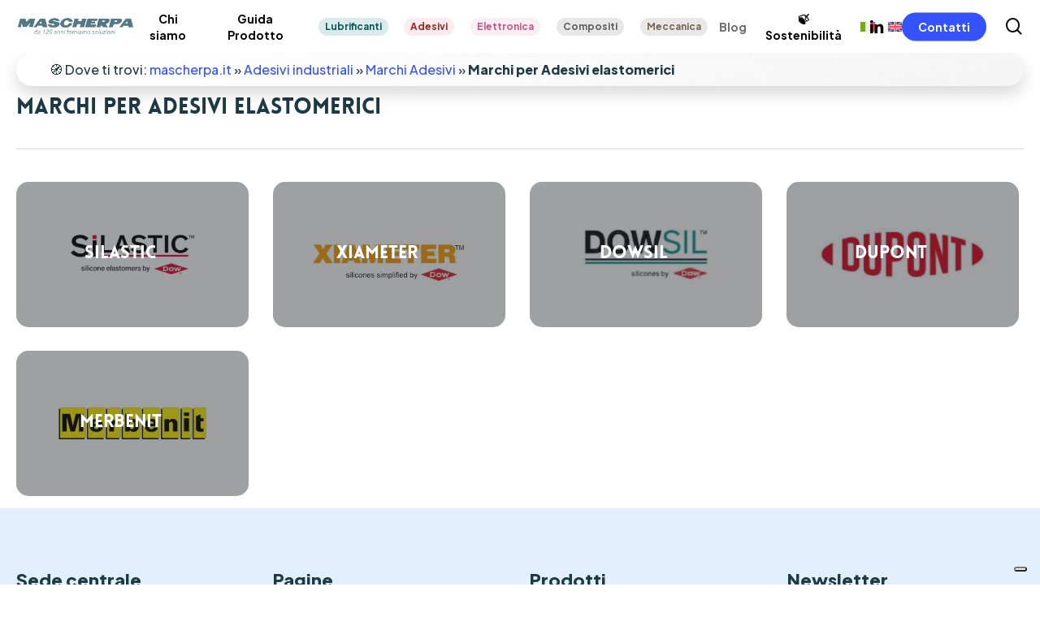

--- FILE ---
content_type: text/html; charset=UTF-8
request_url: https://mascherpa.it/project-type/marchi-per-adesivi-elastomerici/
body_size: 41867
content:
<!doctype html>
<html lang="it-IT" class="no-js">
<head>
	
	<!-- Google Tag Manager -->
<script>(function(w,d,s,l,i){w[l]=w[l]||[];w[l].push({'gtm.start':
new Date().getTime(),event:'gtm.js'});var f=d.getElementsByTagName(s)[0],
j=d.createElement(s),dl=l!='dataLayer'?'&l='+l:'';j.async=true;j.src=
'https://www.googletagmanager.com/gtm.js?id='+i+dl;f.parentNode.insertBefore(j,f);
})(window,document,'script','dataLayer','GTM-MCQZB2N');</script>
<!-- End Google Tag Manager -->
	
	
	
	<meta charset="UTF-8">
	<meta name="viewport" content="width=device-width, initial-scale=1, maximum-scale=1, user-scalable=0" />			<script type="text/javascript" class="_iub_cs_skip">
				var _iub = _iub || {};
				_iub.csConfiguration = _iub.csConfiguration || {};
				_iub.csConfiguration.siteId = "2865645";
				_iub.csConfiguration.cookiePolicyId = "69976822";
							</script>
			<script class="_iub_cs_skip" src="https://cs.iubenda.com/autoblocking/2865645.js" fetchpriority="low"></script>
			<meta name='robots' content='index, follow, max-image-preview:large, max-snippet:-1, max-video-preview:-1' />

	<!-- This site is optimized with the Yoast SEO plugin v26.7 - https://yoast.com/wordpress/plugins/seo/ -->
	<title>Marchi per Adesivi elastomerici | Mascherpa s.p.a</title>
	<meta name="description" content="Marchi per Adesivi elastomerici | Mascherpa s.p.a. Contatta i nostri esperti." />
	<link rel="canonical" href="https://mascherpa.it/project-type/marchi-per-adesivi-elastomerici/" />
	<meta property="og:locale" content="it_IT" />
	<meta property="og:type" content="article" />
	<meta property="og:title" content="Marchi per Adesivi elastomerici | Mascherpa s.p.a" />
	<meta property="og:description" content="Marchi per Adesivi elastomerici | Mascherpa s.p.a. Contatta i nostri esperti." />
	<meta property="og:url" content="https://mascherpa.it/project-type/marchi-per-adesivi-elastomerici/" />
	<meta property="og:site_name" content="Mascherpa s.p.a" />
	<meta name="twitter:card" content="summary_large_image" />
	<script type="application/ld+json" class="yoast-schema-graph">{"@context":"https://schema.org","@graph":[{"@type":"CollectionPage","@id":"https://mascherpa.it/project-type/marchi-per-adesivi-elastomerici/","url":"https://mascherpa.it/project-type/marchi-per-adesivi-elastomerici/","name":"Marchi per Adesivi elastomerici | Mascherpa s.p.a","isPartOf":{"@id":"https://mascherpa.it/#website"},"primaryImageOfPage":{"@id":"https://mascherpa.it/project-type/marchi-per-adesivi-elastomerici/#primaryimage"},"image":{"@id":"https://mascherpa.it/project-type/marchi-per-adesivi-elastomerici/#primaryimage"},"thumbnailUrl":"https://mascherpa.it/wp-content/uploads/2023/08/Silastic-Mascherpa.png","description":"Marchi per Adesivi elastomerici | Mascherpa s.p.a. Contatta i nostri esperti.","breadcrumb":{"@id":"https://mascherpa.it/project-type/marchi-per-adesivi-elastomerici/#breadcrumb"},"inLanguage":"it-IT"},{"@type":"ImageObject","inLanguage":"it-IT","@id":"https://mascherpa.it/project-type/marchi-per-adesivi-elastomerici/#primaryimage","url":"https://mascherpa.it/wp-content/uploads/2023/08/Silastic-Mascherpa.png","contentUrl":"https://mascherpa.it/wp-content/uploads/2023/08/Silastic-Mascherpa.png","width":500,"height":312},{"@type":"BreadcrumbList","@id":"https://mascherpa.it/project-type/marchi-per-adesivi-elastomerici/#breadcrumb","itemListElement":[{"@type":"ListItem","position":1,"name":"mascherpa.it","item":"https://mascherpa.it/"},{"@type":"ListItem","position":2,"name":"Adesivi industriali","item":"https://mascherpa.it/project-type/adesivi-industriali/"},{"@type":"ListItem","position":3,"name":"Marchi Adesivi","item":"https://mascherpa.it/project-type/marchi-adesivi-industriali/"},{"@type":"ListItem","position":4,"name":"Marchi per Adesivi elastomerici"}]},{"@type":"WebSite","@id":"https://mascherpa.it/#website","url":"https://mascherpa.it/","name":"Mascherpa s.p.a","description":"","potentialAction":[{"@type":"SearchAction","target":{"@type":"EntryPoint","urlTemplate":"https://mascherpa.it/?s={search_term_string}"},"query-input":{"@type":"PropertyValueSpecification","valueRequired":true,"valueName":"search_term_string"}}],"inLanguage":"it-IT"}]}</script>
	<!-- / Yoast SEO plugin. -->


<link rel='dns-prefetch' href='//cdn.iubenda.com' />
<link rel='dns-prefetch' href='//fonts.googleapis.com' />
<link rel="alternate" type="application/rss+xml" title="Mascherpa s.p.a &raquo; Feed" href="https://mascherpa.it/feed/" />
<link rel="alternate" type="application/rss+xml" title="Mascherpa s.p.a &raquo; Feed dei commenti" href="https://mascherpa.it/comments/feed/" />
<link rel="alternate" type="application/rss+xml" title="Feed Mascherpa s.p.a &raquo; Marchi per Adesivi elastomerici Project Category" href="https://mascherpa.it/project-type/marchi-per-adesivi-elastomerici/feed/" />
<style type="text/css">.brave_popup{display:none}</style><script data-no-optimize="1"> var brave_popup_data = {}; var bravepop_emailValidation=false; var brave_popup_videos = {};  var brave_popup_formData = {};var brave_popup_adminUser = false; var brave_popup_pageInfo = {"type":"tax","pageID":2584,"singleType":"project-type"};  var bravepop_emailSuggestions={};</script><style id='wp-img-auto-sizes-contain-inline-css' type='text/css'>
img:is([sizes=auto i],[sizes^="auto," i]){contain-intrinsic-size:3000px 1500px}
/*# sourceURL=wp-img-auto-sizes-contain-inline-css */
</style>
<link rel='stylesheet' id='easy-autocomplete-css' href='https://mascherpa.it/wp-content/plugins/woocommerce-products-filter/js/easy-autocomplete/easy-autocomplete.min.css?ver=3.3.7.4' type='text/css' media='all' />
<link rel='stylesheet' id='easy-autocomplete-theme-css' href='https://mascherpa.it/wp-content/plugins/woocommerce-products-filter/js/easy-autocomplete/easy-autocomplete.themes.min.css?ver=3.3.7.4' type='text/css' media='all' />
<style id='wp-emoji-styles-inline-css' type='text/css'>

	img.wp-smiley, img.emoji {
		display: inline !important;
		border: none !important;
		box-shadow: none !important;
		height: 1em !important;
		width: 1em !important;
		margin: 0 0.07em !important;
		vertical-align: -0.1em !important;
		background: none !important;
		padding: 0 !important;
	}
/*# sourceURL=wp-emoji-styles-inline-css */
</style>
<link rel='stylesheet' id='wp-block-library-css' href='https://mascherpa.it/wp-includes/css/dist/block-library/style.min.css?ver=6.9' type='text/css' media='all' />
<style id='wp-block-heading-inline-css' type='text/css'>
h1:where(.wp-block-heading).has-background,h2:where(.wp-block-heading).has-background,h3:where(.wp-block-heading).has-background,h4:where(.wp-block-heading).has-background,h5:where(.wp-block-heading).has-background,h6:where(.wp-block-heading).has-background{padding:1.25em 2.375em}h1.has-text-align-left[style*=writing-mode]:where([style*=vertical-lr]),h1.has-text-align-right[style*=writing-mode]:where([style*=vertical-rl]),h2.has-text-align-left[style*=writing-mode]:where([style*=vertical-lr]),h2.has-text-align-right[style*=writing-mode]:where([style*=vertical-rl]),h3.has-text-align-left[style*=writing-mode]:where([style*=vertical-lr]),h3.has-text-align-right[style*=writing-mode]:where([style*=vertical-rl]),h4.has-text-align-left[style*=writing-mode]:where([style*=vertical-lr]),h4.has-text-align-right[style*=writing-mode]:where([style*=vertical-rl]),h5.has-text-align-left[style*=writing-mode]:where([style*=vertical-lr]),h5.has-text-align-right[style*=writing-mode]:where([style*=vertical-rl]),h6.has-text-align-left[style*=writing-mode]:where([style*=vertical-lr]),h6.has-text-align-right[style*=writing-mode]:where([style*=vertical-rl]){rotate:180deg}
/*# sourceURL=https://mascherpa.it/wp-includes/blocks/heading/style.min.css */
</style>
<style id='wp-block-paragraph-inline-css' type='text/css'>
.is-small-text{font-size:.875em}.is-regular-text{font-size:1em}.is-large-text{font-size:2.25em}.is-larger-text{font-size:3em}.has-drop-cap:not(:focus):first-letter{float:left;font-size:8.4em;font-style:normal;font-weight:100;line-height:.68;margin:.05em .1em 0 0;text-transform:uppercase}body.rtl .has-drop-cap:not(:focus):first-letter{float:none;margin-left:.1em}p.has-drop-cap.has-background{overflow:hidden}:root :where(p.has-background){padding:1.25em 2.375em}:where(p.has-text-color:not(.has-link-color)) a{color:inherit}p.has-text-align-left[style*="writing-mode:vertical-lr"],p.has-text-align-right[style*="writing-mode:vertical-rl"]{rotate:180deg}
/*# sourceURL=https://mascherpa.it/wp-includes/blocks/paragraph/style.min.css */
</style>
<link rel='stylesheet' id='activecampaign-form-block-css' href='https://mascherpa.it/wp-content/plugins/activecampaign-subscription-forms/activecampaign-form-block/build/style-index.css?ver=1764669739' type='text/css' media='all' />
<link rel='stylesheet' id='wc-blocks-style-css' href='https://mascherpa.it/wp-content/plugins/woocommerce/assets/client/blocks/wc-blocks.css?ver=wc-10.4.3' type='text/css' media='all' />
<style id='global-styles-inline-css' type='text/css'>
:root{--wp--preset--aspect-ratio--square: 1;--wp--preset--aspect-ratio--4-3: 4/3;--wp--preset--aspect-ratio--3-4: 3/4;--wp--preset--aspect-ratio--3-2: 3/2;--wp--preset--aspect-ratio--2-3: 2/3;--wp--preset--aspect-ratio--16-9: 16/9;--wp--preset--aspect-ratio--9-16: 9/16;--wp--preset--color--black: #000000;--wp--preset--color--cyan-bluish-gray: #abb8c3;--wp--preset--color--white: #ffffff;--wp--preset--color--pale-pink: #f78da7;--wp--preset--color--vivid-red: #cf2e2e;--wp--preset--color--luminous-vivid-orange: #ff6900;--wp--preset--color--luminous-vivid-amber: #fcb900;--wp--preset--color--light-green-cyan: #7bdcb5;--wp--preset--color--vivid-green-cyan: #00d084;--wp--preset--color--pale-cyan-blue: #8ed1fc;--wp--preset--color--vivid-cyan-blue: #0693e3;--wp--preset--color--vivid-purple: #9b51e0;--wp--preset--gradient--vivid-cyan-blue-to-vivid-purple: linear-gradient(135deg,rgb(6,147,227) 0%,rgb(155,81,224) 100%);--wp--preset--gradient--light-green-cyan-to-vivid-green-cyan: linear-gradient(135deg,rgb(122,220,180) 0%,rgb(0,208,130) 100%);--wp--preset--gradient--luminous-vivid-amber-to-luminous-vivid-orange: linear-gradient(135deg,rgb(252,185,0) 0%,rgb(255,105,0) 100%);--wp--preset--gradient--luminous-vivid-orange-to-vivid-red: linear-gradient(135deg,rgb(255,105,0) 0%,rgb(207,46,46) 100%);--wp--preset--gradient--very-light-gray-to-cyan-bluish-gray: linear-gradient(135deg,rgb(238,238,238) 0%,rgb(169,184,195) 100%);--wp--preset--gradient--cool-to-warm-spectrum: linear-gradient(135deg,rgb(74,234,220) 0%,rgb(151,120,209) 20%,rgb(207,42,186) 40%,rgb(238,44,130) 60%,rgb(251,105,98) 80%,rgb(254,248,76) 100%);--wp--preset--gradient--blush-light-purple: linear-gradient(135deg,rgb(255,206,236) 0%,rgb(152,150,240) 100%);--wp--preset--gradient--blush-bordeaux: linear-gradient(135deg,rgb(254,205,165) 0%,rgb(254,45,45) 50%,rgb(107,0,62) 100%);--wp--preset--gradient--luminous-dusk: linear-gradient(135deg,rgb(255,203,112) 0%,rgb(199,81,192) 50%,rgb(65,88,208) 100%);--wp--preset--gradient--pale-ocean: linear-gradient(135deg,rgb(255,245,203) 0%,rgb(182,227,212) 50%,rgb(51,167,181) 100%);--wp--preset--gradient--electric-grass: linear-gradient(135deg,rgb(202,248,128) 0%,rgb(113,206,126) 100%);--wp--preset--gradient--midnight: linear-gradient(135deg,rgb(2,3,129) 0%,rgb(40,116,252) 100%);--wp--preset--font-size--small: 13px;--wp--preset--font-size--medium: 20px;--wp--preset--font-size--large: 36px;--wp--preset--font-size--x-large: 42px;--wp--preset--spacing--20: 0.44rem;--wp--preset--spacing--30: 0.67rem;--wp--preset--spacing--40: 1rem;--wp--preset--spacing--50: 1.5rem;--wp--preset--spacing--60: 2.25rem;--wp--preset--spacing--70: 3.38rem;--wp--preset--spacing--80: 5.06rem;--wp--preset--shadow--natural: 6px 6px 9px rgba(0, 0, 0, 0.2);--wp--preset--shadow--deep: 12px 12px 50px rgba(0, 0, 0, 0.4);--wp--preset--shadow--sharp: 6px 6px 0px rgba(0, 0, 0, 0.2);--wp--preset--shadow--outlined: 6px 6px 0px -3px rgb(255, 255, 255), 6px 6px rgb(0, 0, 0);--wp--preset--shadow--crisp: 6px 6px 0px rgb(0, 0, 0);}:root { --wp--style--global--content-size: 1300px;--wp--style--global--wide-size: 1300px; }:where(body) { margin: 0; }.wp-site-blocks > .alignleft { float: left; margin-right: 2em; }.wp-site-blocks > .alignright { float: right; margin-left: 2em; }.wp-site-blocks > .aligncenter { justify-content: center; margin-left: auto; margin-right: auto; }:where(.is-layout-flex){gap: 0.5em;}:where(.is-layout-grid){gap: 0.5em;}.is-layout-flow > .alignleft{float: left;margin-inline-start: 0;margin-inline-end: 2em;}.is-layout-flow > .alignright{float: right;margin-inline-start: 2em;margin-inline-end: 0;}.is-layout-flow > .aligncenter{margin-left: auto !important;margin-right: auto !important;}.is-layout-constrained > .alignleft{float: left;margin-inline-start: 0;margin-inline-end: 2em;}.is-layout-constrained > .alignright{float: right;margin-inline-start: 2em;margin-inline-end: 0;}.is-layout-constrained > .aligncenter{margin-left: auto !important;margin-right: auto !important;}.is-layout-constrained > :where(:not(.alignleft):not(.alignright):not(.alignfull)){max-width: var(--wp--style--global--content-size);margin-left: auto !important;margin-right: auto !important;}.is-layout-constrained > .alignwide{max-width: var(--wp--style--global--wide-size);}body .is-layout-flex{display: flex;}.is-layout-flex{flex-wrap: wrap;align-items: center;}.is-layout-flex > :is(*, div){margin: 0;}body .is-layout-grid{display: grid;}.is-layout-grid > :is(*, div){margin: 0;}body{padding-top: 0px;padding-right: 0px;padding-bottom: 0px;padding-left: 0px;}:root :where(.wp-element-button, .wp-block-button__link){background-color: #32373c;border-width: 0;color: #fff;font-family: inherit;font-size: inherit;font-style: inherit;font-weight: inherit;letter-spacing: inherit;line-height: inherit;padding-top: calc(0.667em + 2px);padding-right: calc(1.333em + 2px);padding-bottom: calc(0.667em + 2px);padding-left: calc(1.333em + 2px);text-decoration: none;text-transform: inherit;}.has-black-color{color: var(--wp--preset--color--black) !important;}.has-cyan-bluish-gray-color{color: var(--wp--preset--color--cyan-bluish-gray) !important;}.has-white-color{color: var(--wp--preset--color--white) !important;}.has-pale-pink-color{color: var(--wp--preset--color--pale-pink) !important;}.has-vivid-red-color{color: var(--wp--preset--color--vivid-red) !important;}.has-luminous-vivid-orange-color{color: var(--wp--preset--color--luminous-vivid-orange) !important;}.has-luminous-vivid-amber-color{color: var(--wp--preset--color--luminous-vivid-amber) !important;}.has-light-green-cyan-color{color: var(--wp--preset--color--light-green-cyan) !important;}.has-vivid-green-cyan-color{color: var(--wp--preset--color--vivid-green-cyan) !important;}.has-pale-cyan-blue-color{color: var(--wp--preset--color--pale-cyan-blue) !important;}.has-vivid-cyan-blue-color{color: var(--wp--preset--color--vivid-cyan-blue) !important;}.has-vivid-purple-color{color: var(--wp--preset--color--vivid-purple) !important;}.has-black-background-color{background-color: var(--wp--preset--color--black) !important;}.has-cyan-bluish-gray-background-color{background-color: var(--wp--preset--color--cyan-bluish-gray) !important;}.has-white-background-color{background-color: var(--wp--preset--color--white) !important;}.has-pale-pink-background-color{background-color: var(--wp--preset--color--pale-pink) !important;}.has-vivid-red-background-color{background-color: var(--wp--preset--color--vivid-red) !important;}.has-luminous-vivid-orange-background-color{background-color: var(--wp--preset--color--luminous-vivid-orange) !important;}.has-luminous-vivid-amber-background-color{background-color: var(--wp--preset--color--luminous-vivid-amber) !important;}.has-light-green-cyan-background-color{background-color: var(--wp--preset--color--light-green-cyan) !important;}.has-vivid-green-cyan-background-color{background-color: var(--wp--preset--color--vivid-green-cyan) !important;}.has-pale-cyan-blue-background-color{background-color: var(--wp--preset--color--pale-cyan-blue) !important;}.has-vivid-cyan-blue-background-color{background-color: var(--wp--preset--color--vivid-cyan-blue) !important;}.has-vivid-purple-background-color{background-color: var(--wp--preset--color--vivid-purple) !important;}.has-black-border-color{border-color: var(--wp--preset--color--black) !important;}.has-cyan-bluish-gray-border-color{border-color: var(--wp--preset--color--cyan-bluish-gray) !important;}.has-white-border-color{border-color: var(--wp--preset--color--white) !important;}.has-pale-pink-border-color{border-color: var(--wp--preset--color--pale-pink) !important;}.has-vivid-red-border-color{border-color: var(--wp--preset--color--vivid-red) !important;}.has-luminous-vivid-orange-border-color{border-color: var(--wp--preset--color--luminous-vivid-orange) !important;}.has-luminous-vivid-amber-border-color{border-color: var(--wp--preset--color--luminous-vivid-amber) !important;}.has-light-green-cyan-border-color{border-color: var(--wp--preset--color--light-green-cyan) !important;}.has-vivid-green-cyan-border-color{border-color: var(--wp--preset--color--vivid-green-cyan) !important;}.has-pale-cyan-blue-border-color{border-color: var(--wp--preset--color--pale-cyan-blue) !important;}.has-vivid-cyan-blue-border-color{border-color: var(--wp--preset--color--vivid-cyan-blue) !important;}.has-vivid-purple-border-color{border-color: var(--wp--preset--color--vivid-purple) !important;}.has-vivid-cyan-blue-to-vivid-purple-gradient-background{background: var(--wp--preset--gradient--vivid-cyan-blue-to-vivid-purple) !important;}.has-light-green-cyan-to-vivid-green-cyan-gradient-background{background: var(--wp--preset--gradient--light-green-cyan-to-vivid-green-cyan) !important;}.has-luminous-vivid-amber-to-luminous-vivid-orange-gradient-background{background: var(--wp--preset--gradient--luminous-vivid-amber-to-luminous-vivid-orange) !important;}.has-luminous-vivid-orange-to-vivid-red-gradient-background{background: var(--wp--preset--gradient--luminous-vivid-orange-to-vivid-red) !important;}.has-very-light-gray-to-cyan-bluish-gray-gradient-background{background: var(--wp--preset--gradient--very-light-gray-to-cyan-bluish-gray) !important;}.has-cool-to-warm-spectrum-gradient-background{background: var(--wp--preset--gradient--cool-to-warm-spectrum) !important;}.has-blush-light-purple-gradient-background{background: var(--wp--preset--gradient--blush-light-purple) !important;}.has-blush-bordeaux-gradient-background{background: var(--wp--preset--gradient--blush-bordeaux) !important;}.has-luminous-dusk-gradient-background{background: var(--wp--preset--gradient--luminous-dusk) !important;}.has-pale-ocean-gradient-background{background: var(--wp--preset--gradient--pale-ocean) !important;}.has-electric-grass-gradient-background{background: var(--wp--preset--gradient--electric-grass) !important;}.has-midnight-gradient-background{background: var(--wp--preset--gradient--midnight) !important;}.has-small-font-size{font-size: var(--wp--preset--font-size--small) !important;}.has-medium-font-size{font-size: var(--wp--preset--font-size--medium) !important;}.has-large-font-size{font-size: var(--wp--preset--font-size--large) !important;}.has-x-large-font-size{font-size: var(--wp--preset--font-size--x-large) !important;}
/*# sourceURL=global-styles-inline-css */
</style>

<link rel='stylesheet' id='nectar-portfolio-css' href='https://mascherpa.it/wp-content/plugins/salient-portfolio/css/portfolio.css?ver=1.8.4' type='text/css' media='all' />
<link rel='stylesheet' id='salient-social-css' href='https://mascherpa.it/wp-content/plugins/salient-social/css/style.css?ver=1.2.6' type='text/css' media='all' />
<style id='salient-social-inline-css' type='text/css'>

  .sharing-default-minimal .nectar-love.loved,
  body .nectar-social[data-color-override="override"].fixed > a:before, 
  body .nectar-social[data-color-override="override"].fixed .nectar-social-inner a,
  .sharing-default-minimal .nectar-social[data-color-override="override"] .nectar-social-inner a:hover,
  .nectar-social.vertical[data-color-override="override"] .nectar-social-inner a:hover {
    background-color: #3452ff;
  }
  .nectar-social.hover .nectar-love.loved,
  .nectar-social.hover > .nectar-love-button a:hover,
  .nectar-social[data-color-override="override"].hover > div a:hover,
  #single-below-header .nectar-social[data-color-override="override"].hover > div a:hover,
  .nectar-social[data-color-override="override"].hover .share-btn:hover,
  .sharing-default-minimal .nectar-social[data-color-override="override"] .nectar-social-inner a {
    border-color: #3452ff;
  }
  #single-below-header .nectar-social.hover .nectar-love.loved i,
  #single-below-header .nectar-social.hover[data-color-override="override"] a:hover,
  #single-below-header .nectar-social.hover[data-color-override="override"] a:hover i,
  #single-below-header .nectar-social.hover .nectar-love-button a:hover i,
  .nectar-love:hover i,
  .hover .nectar-love:hover .total_loves,
  .nectar-love.loved i,
  .nectar-social.hover .nectar-love.loved .total_loves,
  .nectar-social.hover .share-btn:hover, 
  .nectar-social[data-color-override="override"].hover .nectar-social-inner a:hover,
  .nectar-social[data-color-override="override"].hover > div:hover span,
  .sharing-default-minimal .nectar-social[data-color-override="override"] .nectar-social-inner a:not(:hover) i,
  .sharing-default-minimal .nectar-social[data-color-override="override"] .nectar-social-inner a:not(:hover) {
    color: #3452ff;
  }
/*# sourceURL=salient-social-inline-css */
</style>
<link rel='stylesheet' id='widgetopts-styles-css' href='https://mascherpa.it/wp-content/plugins/widget-options/assets/css/widget-options.css?ver=4.1.3' type='text/css' media='all' />
<link rel='stylesheet' id='woof-css' href='https://mascherpa.it/wp-content/plugins/woocommerce-products-filter/css/front.css?ver=3.3.7.4' type='text/css' media='all' />
<style id='woof-inline-css' type='text/css'>

.woof_products_top_panel li span, .woof_products_top_panel2 li span{background: url(https://mascherpa.it/wp-content/plugins/woocommerce-products-filter/img/delete.png);background-size: 14px 14px;background-repeat: no-repeat;background-position: right;}
.plainoverlay {
                        background-image: url('https://mascherpa.it/wp-content/uploads/2023/07/120-mascherpa-150x150.png');
                    }
.woof_edit_view{
                    display: none;
                }
.irs--round .irs-grid-text{
color: rgb(103, 103, 103);
font-size: 7px!important;
font-weight: bold;
}
.woof_color_term{
border-radius: 50px!important;
border: 1px solid #eee;
}
.woof_color_term.checked{
border: 1px solid #eee;
}

.irs--flat .irs-handle > i:first-child{
background-color: #657cd4!important;
}
.irs--flat .irs-bar{
background-color: #657cd4!important;
}
.irs--flat .irs-from, .irs--flat .irs-to, .irs--flat .irs-single{
background-color: #657cd4!important;
}
.irs--flat .irs-from:before, .irs--flat .irs-to:before, .irs--flat .irs-single:before, .irs--flat .irs-handle.state_hover > i:first-child, .irs--flat .irs-handle:hover > i:first-child{
border-top-color:#657cd4!important}
.woof_reset_button_2{
border: 2px rgba(221, 3, 26, 0.7)!important;
background-color: rgba(221, 3, 26, 0.7)!important;
border-radius: 10px!important;
color: white!important;}
.woof_color_term{
width: 30px!important;
height: 30px!important;
border: 1px solid rgba(73, 73, 73, 0.43)!important;
}
.woof_list_label .woof_label_term{
background-color: #d9e5f1!important;
/* border: 1px solid #ddd; */
margin: 3px 3px 3px 0!important;
padding: 0px 20px 0px 15px!important;
line-height: 20px;
text-align: center;
overflow: hidden;
text-decoration: none;
cursor: pointer;
min-width: 50px;
max-width: 100%;
height: 35px!important;
display: flex;
justify-content: center;
align-items: center;
border-radius: 10px;
font-weight: 700;
color: rgb(61, 84, 136);
}
.woof_label_count{
font-size: 10px;
position: absolute;
border-radius: 200px;
min-width: 20px!important;
height: 20px!important;
line-height: 20px !important;
color: wheat;
text-align: center;
font-weight: 900;
}
.woof_list_label li .woof_label_term:hover, .woof_list_label li .woof_label_term.checked{
border-color: rgba(105, 135, 209, 0);
color: #fff;
background: rgb(27, 55, 223)!important;
box-shadow: -1px 0 10px rgba(28, 81, 221, 0.3);
}
*{
z-index: 0}

/*# sourceURL=woof-inline-css */
</style>
<link rel='stylesheet' id='icheck-jquery-color-flat-css' href='https://mascherpa.it/wp-content/plugins/woocommerce-products-filter/js/icheck/skins/flat/_all.css?ver=3.3.7.4' type='text/css' media='all' />
<link rel='stylesheet' id='icheck-jquery-color-square-css' href='https://mascherpa.it/wp-content/plugins/woocommerce-products-filter/js/icheck/skins/square/_all.css?ver=3.3.7.4' type='text/css' media='all' />
<link rel='stylesheet' id='icheck-jquery-color-minimal-css' href='https://mascherpa.it/wp-content/plugins/woocommerce-products-filter/js/icheck/skins/minimal/_all.css?ver=3.3.7.4' type='text/css' media='all' />
<link rel='stylesheet' id='woof_by_author_html_items-css' href='https://mascherpa.it/wp-content/plugins/woocommerce-products-filter/ext/by_author/css/by_author.css?ver=3.3.7.4' type='text/css' media='all' />
<link rel='stylesheet' id='woof_by_backorder_html_items-css' href='https://mascherpa.it/wp-content/plugins/woocommerce-products-filter/ext/by_backorder/css/by_backorder.css?ver=3.3.7.4' type='text/css' media='all' />
<link rel='stylesheet' id='woof_by_featured_html_items-css' href='https://mascherpa.it/wp-content/plugins/woocommerce-products-filter/ext/by_featured/css/by_featured.css?ver=3.3.7.4' type='text/css' media='all' />
<link rel='stylesheet' id='woof_by_instock_html_items-css' href='https://mascherpa.it/wp-content/plugins/woocommerce-products-filter/ext/by_instock/css/by_instock.css?ver=3.3.7.4' type='text/css' media='all' />
<link rel='stylesheet' id='woof_by_onsales_html_items-css' href='https://mascherpa.it/wp-content/plugins/woocommerce-products-filter/ext/by_onsales/css/by_onsales.css?ver=3.3.7.4' type='text/css' media='all' />
<link rel='stylesheet' id='woof_by_sku_html_items-css' href='https://mascherpa.it/wp-content/plugins/woocommerce-products-filter/ext/by_sku/css/by_sku.css?ver=3.3.7.4' type='text/css' media='all' />
<link rel='stylesheet' id='woof_by_text_html_items-css' href='https://mascherpa.it/wp-content/plugins/woocommerce-products-filter/ext/by_text/assets/css/front.css?ver=3.3.7.4' type='text/css' media='all' />
<link rel='stylesheet' id='woof_color_html_items-css' href='https://mascherpa.it/wp-content/plugins/woocommerce-products-filter/ext/color/css/html_types/color.css?ver=3.3.7.4' type='text/css' media='all' />
<link rel='stylesheet' id='woof_image_html_items-css' href='https://mascherpa.it/wp-content/plugins/woocommerce-products-filter/ext/image/css/html_types/image.css?ver=3.3.7.4' type='text/css' media='all' />
<link rel='stylesheet' id='woof_label_html_items-css' href='https://mascherpa.it/wp-content/plugins/woocommerce-products-filter/ext/label/css/html_types/label.css?ver=3.3.7.4' type='text/css' media='all' />
<link rel='stylesheet' id='woof_select_hierarchy_html_items-css' href='https://mascherpa.it/wp-content/plugins/woocommerce-products-filter/ext/select_hierarchy/css/html_types/select_hierarchy.css?ver=3.3.7.4' type='text/css' media='all' />
<link rel='stylesheet' id='woof_select_radio_check_html_items-css' href='https://mascherpa.it/wp-content/plugins/woocommerce-products-filter/ext/select_radio_check/css/html_types/select_radio_check.css?ver=3.3.7.4' type='text/css' media='all' />
<link rel='stylesheet' id='woof_slider_html_items-css' href='https://mascherpa.it/wp-content/plugins/woocommerce-products-filter/ext/slider/css/html_types/slider.css?ver=3.3.7.4' type='text/css' media='all' />
<link rel='stylesheet' id='woof_sd_html_items_checkbox-css' href='https://mascherpa.it/wp-content/plugins/woocommerce-products-filter/ext/smart_designer/css/elements/checkbox.css?ver=3.3.7.4' type='text/css' media='all' />
<link rel='stylesheet' id='woof_sd_html_items_radio-css' href='https://mascherpa.it/wp-content/plugins/woocommerce-products-filter/ext/smart_designer/css/elements/radio.css?ver=3.3.7.4' type='text/css' media='all' />
<link rel='stylesheet' id='woof_sd_html_items_switcher-css' href='https://mascherpa.it/wp-content/plugins/woocommerce-products-filter/ext/smart_designer/css/elements/switcher.css?ver=3.3.7.4' type='text/css' media='all' />
<link rel='stylesheet' id='woof_sd_html_items_color-css' href='https://mascherpa.it/wp-content/plugins/woocommerce-products-filter/ext/smart_designer/css/elements/color.css?ver=3.3.7.4' type='text/css' media='all' />
<link rel='stylesheet' id='woof_sd_html_items_tooltip-css' href='https://mascherpa.it/wp-content/plugins/woocommerce-products-filter/ext/smart_designer/css/tooltip.css?ver=3.3.7.4' type='text/css' media='all' />
<link rel='stylesheet' id='woof_sd_html_items_front-css' href='https://mascherpa.it/wp-content/plugins/woocommerce-products-filter/ext/smart_designer/css/front.css?ver=3.3.7.4' type='text/css' media='all' />
<link rel='stylesheet' id='woof_step_filter_html_items-css' href='https://mascherpa.it/wp-content/plugins/woocommerce-products-filter/ext/step_filer/css/step_filter.css?ver=3.3.7.4' type='text/css' media='all' />
<link rel='stylesheet' id='woof-switcher23-css' href='https://mascherpa.it/wp-content/plugins/woocommerce-products-filter/css/switcher.css?ver=3.3.7.4' type='text/css' media='all' />
<link rel='stylesheet' id='select2-css' href='https://mascherpa.it/wp-content/plugins/woocommerce/assets/css/select2.css?ver=10.4.3' type='text/css' media='all' />
<link rel='stylesheet' id='woocommerce-layout-css' href='https://mascherpa.it/wp-content/plugins/woocommerce/assets/css/woocommerce-layout.css?ver=10.4.3' type='text/css' media='all' />
<link rel='stylesheet' id='woocommerce-smallscreen-css' href='https://mascherpa.it/wp-content/plugins/woocommerce/assets/css/woocommerce-smallscreen.css?ver=10.4.3' type='text/css' media='only screen and (max-width: 768px)' />
<link rel='stylesheet' id='woocommerce-general-css' href='https://mascherpa.it/wp-content/plugins/woocommerce/assets/css/woocommerce.css?ver=10.4.3' type='text/css' media='all' />
<style id='woocommerce-inline-inline-css' type='text/css'>
.woocommerce form .form-row .required { visibility: visible; }
/*# sourceURL=woocommerce-inline-inline-css */
</style>
<link rel='stylesheet' id='wpml-menu-item-0-css' href='https://mascherpa.it/wp-content/plugins/sitepress-multilingual-cms/templates/language-switchers/menu-item/style.min.css?ver=1' type='text/css' media='all' />
<link rel='stylesheet' id='yith-wcan-shortcodes-css' href='https://mascherpa.it/wp-content/plugins/yith-woocommerce-ajax-navigation/assets/css/shortcodes.css?ver=5.16.0' type='text/css' media='all' />
<style id='yith-wcan-shortcodes-inline-css' type='text/css'>
:root{
	--yith-wcan-filters_colors_titles: #434343;
	--yith-wcan-filters_colors_background: #FFFFFF;
	--yith-wcan-filters_colors_accent: #A7144C;
	--yith-wcan-filters_colors_accent_r: 167;
	--yith-wcan-filters_colors_accent_g: 20;
	--yith-wcan-filters_colors_accent_b: 76;
	--yith-wcan-color_swatches_border_radius: 100%;
	--yith-wcan-color_swatches_size: 30px;
	--yith-wcan-labels_style_background: #FFFFFF;
	--yith-wcan-labels_style_background_hover: #A7144C;
	--yith-wcan-labels_style_background_active: #A7144C;
	--yith-wcan-labels_style_text: #434343;
	--yith-wcan-labels_style_text_hover: #FFFFFF;
	--yith-wcan-labels_style_text_active: #FFFFFF;
	--yith-wcan-anchors_style_text: #434343;
	--yith-wcan-anchors_style_text_hover: #A7144C;
	--yith-wcan-anchors_style_text_active: #A7144C;
}
/*# sourceURL=yith-wcan-shortcodes-inline-css */
</style>
<link rel='stylesheet' id='yith-wcbr-css' href='https://mascherpa.it/wp-content/plugins/yith-woocommerce-brands-add-on/assets/css/yith-wcbr.css?ver=2.37.0' type='text/css' media='all' />
<link rel='stylesheet' id='font-awesome-css' href='https://mascherpa.it/wp-content/themes/salient/css/font-awesome-legacy.min.css?ver=4.7.1' type='text/css' media='all' />
<style id='font-awesome-inline-css' type='text/css'>
[data-font="FontAwesome"]:before {font-family: 'FontAwesome' !important;content: attr(data-icon) !important;speak: none !important;font-weight: normal !important;font-variant: normal !important;text-transform: none !important;line-height: 1 !important;font-style: normal !important;-webkit-font-smoothing: antialiased !important;-moz-osx-font-smoothing: grayscale !important;}
/*# sourceURL=font-awesome-inline-css */
</style>
<link rel='stylesheet' id='salient-grid-system-css' href='https://mascherpa.it/wp-content/themes/salient/css/build/grid-system.css?ver=18.0.2' type='text/css' media='all' />
<link rel='stylesheet' id='main-styles-css' href='https://mascherpa.it/wp-content/themes/salient/css/build/style.css?ver=18.0.2' type='text/css' media='all' />
<style id='main-styles-inline-css' type='text/css'>
@font-face { font-family: 'Lovelo'; src: url('https://mascherpa.it/wp-content/themes/salient/css/fonts/Lovelo_Black.eot'); src: url('https://mascherpa.it/wp-content/themes/salient/css/fonts/Lovelo_Black.eot?#iefix') format('embedded-opentype'), url('https://mascherpa.it/wp-content/themes/salient/css/fonts/Lovelo_Black.woff') format('woff'),  url('https://mascherpa.it/wp-content/themes/salient/css/fonts/Lovelo_Black.ttf') format('truetype'), url('https://mascherpa.it/wp-content/themes/salient/css/fonts/Lovelo_Black.svg#loveloblack') format('svg'); font-weight: normal; font-style: normal; }
/*# sourceURL=main-styles-inline-css */
</style>
<link rel='stylesheet' id='nectar-header-layout-centered-menu-css' href='https://mascherpa.it/wp-content/themes/salient/css/build/header/header-layout-centered-menu.css?ver=18.0.2' type='text/css' media='all' />
<link rel='stylesheet' id='nectar-header-megamenu-css' href='https://mascherpa.it/wp-content/themes/salient/css/build/header/header-megamenu.css?ver=18.0.2' type='text/css' media='all' />
<link rel='stylesheet' id='nectar-element-testimonial-css' href='https://mascherpa.it/wp-content/themes/salient/css/build/elements/element-testimonial.css?ver=18.0.2' type='text/css' media='all' />
<link rel='stylesheet' id='nectar-element-post-grid-css' href='https://mascherpa.it/wp-content/themes/salient/css/build/elements/element-post-grid.css?ver=18.0.2' type='text/css' media='all' />
<link rel='stylesheet' id='nectar-element-tabbed-section-css' href='https://mascherpa.it/wp-content/themes/salient/css/build/elements/element-tabbed-section.css?ver=18.0.2' type='text/css' media='all' />
<link rel='stylesheet' id='nectar-element-toggle-panels-css' href='https://mascherpa.it/wp-content/themes/salient/css/build/elements/element-toggles.css?ver=18.0.2' type='text/css' media='all' />
<link rel='stylesheet' id='nectar-element-video-lightbox-css' href='https://mascherpa.it/wp-content/themes/salient/css/build/elements/element-video-lightbox.css?ver=18.0.2' type='text/css' media='all' />
<link rel='stylesheet' id='nectar-element-fancy-unordered-list-css' href='https://mascherpa.it/wp-content/themes/salient/css/build/elements/element-fancy-unordered-list.css?ver=18.0.2' type='text/css' media='all' />
<link rel='stylesheet' id='nectar-element-icon-with-text-css' href='https://mascherpa.it/wp-content/themes/salient/css/build/elements/element-icon-with-text.css?ver=18.0.2' type='text/css' media='all' />
<link rel='stylesheet' id='nectar-element-product-carousel-css' href='https://mascherpa.it/wp-content/themes/salient/css/build/elements/element-product-carousel.css?ver=18.0.2' type='text/css' media='all' />
<link rel='stylesheet' id='nectar-element-wpb-column-border-css' href='https://mascherpa.it/wp-content/themes/salient/css/build/elements/element-wpb-column-border.css?ver=18.0.2' type='text/css' media='all' />
<link rel='stylesheet' id='nectar_default_font_open_sans-css' href='https://fonts.googleapis.com/css?family=Open+Sans%3A300%2C400%2C600%2C700&#038;subset=latin%2Clatin-ext' type='text/css' media='all' />
<link rel='stylesheet' id='nectar-blog-standard-featured-left-css' href='https://mascherpa.it/wp-content/themes/salient/css/build/blog/standard-featured-left.css?ver=18.0.2' type='text/css' media='all' />
<link rel='stylesheet' id='responsive-css' href='https://mascherpa.it/wp-content/themes/salient/css/build/responsive.css?ver=18.0.2' type='text/css' media='all' />
<link rel='stylesheet' id='nectar-product-style-minimal-css' href='https://mascherpa.it/wp-content/themes/salient/css/build/third-party/woocommerce/product-style-minimal.css?ver=18.0.2' type='text/css' media='all' />
<link rel='stylesheet' id='woocommerce-css' href='https://mascherpa.it/wp-content/themes/salient/css/build/woocommerce.css?ver=18.0.2' type='text/css' media='all' />
<link rel='stylesheet' id='nectar-flickity-css' href='https://mascherpa.it/wp-content/themes/salient/css/build/plugins/flickity.css?ver=18.0.2' type='text/css' media='all' />
<link rel='stylesheet' id='skin-material-css' href='https://mascherpa.it/wp-content/themes/salient/css/build/skin-material.css?ver=18.0.2' type='text/css' media='all' />
<style id='salient-wp-menu-dynamic-fallback-inline-css' type='text/css'>
#header-outer .nectar-ext-menu-item .image-layer-outer,#header-outer .nectar-ext-menu-item .image-layer,#header-outer .nectar-ext-menu-item .color-overlay,#slide-out-widget-area .nectar-ext-menu-item .image-layer-outer,#slide-out-widget-area .nectar-ext-menu-item .color-overlay,#slide-out-widget-area .nectar-ext-menu-item .image-layer{position:absolute;top:0;left:0;width:100%;height:100%;overflow:hidden;}.nectar-ext-menu-item .inner-content{position:relative;z-index:10;width:100%;}.nectar-ext-menu-item .image-layer{background-size:cover;background-position:center;transition:opacity 0.25s ease 0.1s;}.nectar-ext-menu-item .image-layer video{object-fit:cover;width:100%;height:100%;}#header-outer nav .nectar-ext-menu-item .image-layer:not(.loaded){background-image:none!important;}#header-outer nav .nectar-ext-menu-item .image-layer{opacity:0;}#header-outer nav .nectar-ext-menu-item .image-layer.loaded{opacity:1;}.nectar-ext-menu-item span[class*="inherit-h"] + .menu-item-desc{margin-top:0.4rem;}#mobile-menu .nectar-ext-menu-item .title,#slide-out-widget-area .nectar-ext-menu-item .title,.nectar-ext-menu-item .menu-title-text,.nectar-ext-menu-item .menu-item-desc{position:relative;}.nectar-ext-menu-item .menu-item-desc{display:block;line-height:1.4em;}body #slide-out-widget-area .nectar-ext-menu-item .menu-item-desc{line-height:1.4em;}#mobile-menu .nectar-ext-menu-item .title,#slide-out-widget-area .nectar-ext-menu-item:not(.style-img-above-text) .title,.nectar-ext-menu-item:not(.style-img-above-text) .menu-title-text,.nectar-ext-menu-item:not(.style-img-above-text) .menu-item-desc,.nectar-ext-menu-item:not(.style-img-above-text) i:before,.nectar-ext-menu-item:not(.style-img-above-text) .svg-icon{color:#fff;}#mobile-menu .nectar-ext-menu-item.style-img-above-text .title{color:inherit;}.sf-menu li ul li a .nectar-ext-menu-item .menu-title-text:after{display:none;}.menu-item .widget-area-active[data-margin="default"] > div:not(:last-child){margin-bottom:20px;}.nectar-ext-menu-item__button{display:inline-block;padding-top:2em;}#header-outer nav li:not([class*="current"]) > a .nectar-ext-menu-item .inner-content.has-button .title .menu-title-text{background-image:none;}.nectar-ext-menu-item__button .nectar-cta:not([data-color="transparent"]){margin-top:.8em;margin-bottom:.8em;}.nectar-ext-menu-item .color-overlay{transition:opacity 0.5s cubic-bezier(.15,.75,.5,1);}.nectar-ext-menu-item:hover .hover-zoom-in-slow .image-layer{transform:scale(1.15);transition:transform 4s cubic-bezier(0.1,0.2,.7,1);}.nectar-ext-menu-item:hover .hover-zoom-in-slow .color-overlay{transition:opacity 1.5s cubic-bezier(.15,.75,.5,1);}.nectar-ext-menu-item .hover-zoom-in-slow .image-layer{transition:transform 0.5s cubic-bezier(.15,.75,.5,1);}.nectar-ext-menu-item .hover-zoom-in-slow .color-overlay{transition:opacity 0.5s cubic-bezier(.15,.75,.5,1);}.nectar-ext-menu-item:hover .hover-zoom-in .image-layer{transform:scale(1.12);}.nectar-ext-menu-item .hover-zoom-in .image-layer{transition:transform 0.5s cubic-bezier(.15,.75,.5,1);}.nectar-ext-menu-item{display:flex;text-align:left;}#slide-out-widget-area .nectar-ext-menu-item .title,#slide-out-widget-area .nectar-ext-menu-item .menu-item-desc,#slide-out-widget-area .nectar-ext-menu-item .menu-title-text,#mobile-menu .nectar-ext-menu-item .title,#mobile-menu .nectar-ext-menu-item .menu-item-desc,#mobile-menu .nectar-ext-menu-item .menu-title-text{color:inherit!important;}#slide-out-widget-area .nectar-ext-menu-item,#mobile-menu .nectar-ext-menu-item{display:block;}#slide-out-widget-area .nectar-ext-menu-item .inner-content,#mobile-menu .nectar-ext-menu-item .inner-content{width:100%;}#slide-out-widget-area.fullscreen-alt .nectar-ext-menu-item,#slide-out-widget-area.fullscreen .nectar-ext-menu-item{text-align:center;}#header-outer .nectar-ext-menu-item.style-img-above-text .image-layer-outer,#slide-out-widget-area .nectar-ext-menu-item.style-img-above-text .image-layer-outer{position:relative;}#header-outer .nectar-ext-menu-item.style-img-above-text,#slide-out-widget-area .nectar-ext-menu-item.style-img-above-text{flex-direction:column;}#header-outer nav >ul >.megamenu.nectar-megamenu-menu-item.menu-item-3108 >.sub-menu{padding:25px;}#header-outer header li.menu-item-2750 > a .nectar-menu-icon,#header-outer header li.menu-item-2750 > a .nectar-menu-icon-img{top:0;display:block;margin:0 0 5px 0;text-align:inherit;}#header-outer header li li.menu-item-2750 > a{display:inline-block;}#header-outer nav li.menu-item-2750 > a{margin-top:10px;}#header-outer nav li.menu-item-2750 > a .nectar-ext-menu-item .image-layer{background-image:url("https://mascherpa.it/wp-content/uploads/2023/12/DSC00953-1024x683.jpg");}#slide-out-widget-area li.menu-item-2750 > a:after{visibility:hidden;}#header-outer nav li.menu-item-2750 > a .nectar-ext-menu-item{min-height:300px;}#header-outer nav .menu-item-2750 > a,#header-outer nav #menu-item-2750 > a{padding:20px!important;}#header-outer nav li.menu-item-2750 > a .nectar-ext-menu-item .image-layer-outer{border-radius:10px;}#header-outer nav li.menu-item-2750 > a .nectar-ext-menu-item .inner-content.has-button{align-self:stretch;display:flex;flex-direction:column;align-items:flex-start;}#header-outer nav li.menu-item-2750 > a .nectar-ext-menu-item .nectar-ext-menu-item__button{margin-top:auto;}#header-outer nav li.menu-item-2750 > a .nectar-ext-menu-item{align-items:flex-start;justify-content:flex-start;}#header-outer li.menu-item-3632 > a .nectar-menu-label{color:#999999;}#header-outer li.menu-item-3632 > a .nectar-menu-label:before{background-color:#999999;}#header-outer .sf-menu > .nectar-megamenu-menu-item > ul.sub-menu > li.menu-item-3632.megamenu-column-width-10{width:10%;flex:none;}#header-outer li.menu-item-3632 > a .menu-title-text,li.menu-item-3632 > a i:before,li.menu-item-3632 > a .nectar-ext-menu-item:not(.style-img-above-text) .menu-title-text,li.menu-item-3632 > a .nectar-ext-menu-item i:before,li.menu-item-3632 > a .nectar-ext-menu-item .svg-icon{color:#3452ff;}#slide-out-widget-area li.menu-item-3632 > a .nectar-ext-menu-item:not(.style-img-above-text) .title{color:#3452ff;}#header-outer li.menu-item-3632 > a:hover .menu-title-text,li.menu-item-3632 > a:hover .nectar-ext-menu-item:not(.style-img-above-text) .menu-title-text,#menu-item-3632 > a:hover i:before,#menu-item-3632 > a:hover .svg-icon{color:#3452ff;}#header-outer li.menu-item-3632 > a .menu-item-desc,li.menu-item-3632 > a .nectar-ext-menu-item:not(.style-img-above-text) .menu-item-desc{color:#ffffff;}body #header-outer #top nav .sf-menu ul li.menu-item-3632 > a .item_desc,body #header-outer #top nav .sf-menu ul li.menu-item-3632:hover > a .item_desc{color:#ffffff!important;}#header-outer header li.menu-item-3616 > a .nectar-menu-icon,#slide-out-widget-area li.menu-item-3616 > a .nectar-menu-icon{font-size:100px;line-height:1;}#header-outer header li.menu-item-3616 > a .nectar-menu-icon.svg-icon svg,#slide-out-widget-area li.menu-item-3616 > a .nectar-menu-icon.svg-icon svg{height:100px;width:100px;}#header-outer header li.menu-item-3616 > a .nectar-menu-icon-img,#header-outer #header-secondary-outer li.menu-item-3616 > a .nectar-menu-icon-img,#slide-out-widget-area li.menu-item-3616 > a .nectar-menu-icon-img{width:100px;}#header-outer header li.menu-item-3615 > a .nectar-menu-icon,#slide-out-widget-area li.menu-item-3615 > a .nectar-menu-icon{font-size:100px;line-height:1;}#header-outer header li.menu-item-3615 > a .nectar-menu-icon.svg-icon svg,#slide-out-widget-area li.menu-item-3615 > a .nectar-menu-icon.svg-icon svg{height:100px;width:100px;}#header-outer header li.menu-item-3615 > a .nectar-menu-icon-img,#header-outer #header-secondary-outer li.menu-item-3615 > a .nectar-menu-icon-img,#slide-out-widget-area li.menu-item-3615 > a .nectar-menu-icon-img{width:100px;}#header-outer header li.menu-item-18976 > a .nectar-menu-icon,#slide-out-widget-area li.menu-item-18976 > a .nectar-menu-icon{font-size:100px;line-height:1;}#header-outer header li.menu-item-18976 > a .nectar-menu-icon.svg-icon svg,#slide-out-widget-area li.menu-item-18976 > a .nectar-menu-icon.svg-icon svg{height:100px;width:100px;}#header-outer header li.menu-item-18976 > a .nectar-menu-icon-img,#header-outer #header-secondary-outer li.menu-item-18976 > a .nectar-menu-icon-img,#slide-out-widget-area li.menu-item-18976 > a .nectar-menu-icon-img{width:100px;}#header-outer header li.menu-item-3613 > a .nectar-menu-icon,#slide-out-widget-area li.menu-item-3613 > a .nectar-menu-icon{font-size:100px;line-height:1;}#header-outer header li.menu-item-3613 > a .nectar-menu-icon.svg-icon svg,#slide-out-widget-area li.menu-item-3613 > a .nectar-menu-icon.svg-icon svg{height:100px;width:100px;}#header-outer header li.menu-item-3613 > a .nectar-menu-icon-img,#header-outer #header-secondary-outer li.menu-item-3613 > a .nectar-menu-icon-img,#slide-out-widget-area li.menu-item-3613 > a .nectar-menu-icon-img{width:100px;}#header-outer header li.menu-item-3612 > a .nectar-menu-icon,#slide-out-widget-area li.menu-item-3612 > a .nectar-menu-icon{font-size:100px;line-height:1;}#header-outer header li.menu-item-3612 > a .nectar-menu-icon.svg-icon svg,#slide-out-widget-area li.menu-item-3612 > a .nectar-menu-icon.svg-icon svg{height:100px;width:100px;}#header-outer header li.menu-item-3612 > a .nectar-menu-icon-img,#header-outer #header-secondary-outer li.menu-item-3612 > a .nectar-menu-icon-img,#slide-out-widget-area li.menu-item-3612 > a .nectar-menu-icon-img{width:100px;}#header-outer li.menu-item-3177 > a .nectar-menu-label{color:#999999;}#header-outer li.menu-item-3177 > a .nectar-menu-label:before{background-color:#999999;}#header-outer li.menu-item-3177 > a .menu-title-text,li.menu-item-3177 > a i:before,li.menu-item-3177 > a .nectar-ext-menu-item:not(.style-img-above-text) .menu-title-text,li.menu-item-3177 > a .nectar-ext-menu-item i:before,li.menu-item-3177 > a .nectar-ext-menu-item .svg-icon{color:#3452ff;}#slide-out-widget-area li.menu-item-3177 > a .nectar-ext-menu-item:not(.style-img-above-text) .title{color:#3452ff;}#header-outer li.menu-item-3177 > a:hover .menu-title-text,li.menu-item-3177 > a:hover .nectar-ext-menu-item:not(.style-img-above-text) .menu-title-text,#menu-item-3177 > a:hover i:before,#menu-item-3177 > a:hover .svg-icon{color:#3452ff;}#header-outer li.menu-item-3177 > a .menu-item-desc,li.menu-item-3177 > a .nectar-ext-menu-item:not(.style-img-above-text) .menu-item-desc{color:#ffffff;}body #header-outer #top nav .sf-menu ul li.menu-item-3177 > a .item_desc,body #header-outer #top nav .sf-menu ul li.menu-item-3177:hover > a .item_desc{color:#ffffff!important;}#header-outer li.menu-item-2782 > a .nectar-menu-label{color:#999999;}#header-outer li.menu-item-2782 > a .nectar-menu-label:before{background-color:#999999;}#header-outer li.menu-item-2782 > a .menu-title-text,li.menu-item-2782 > a i:before,li.menu-item-2782 > a .nectar-ext-menu-item:not(.style-img-above-text) .menu-title-text,li.menu-item-2782 > a .nectar-ext-menu-item i:before,li.menu-item-2782 > a .nectar-ext-menu-item .svg-icon{color:#0a0a0a;}#slide-out-widget-area li.menu-item-2782 > a .nectar-ext-menu-item:not(.style-img-above-text) .title{color:#0a0a0a;}#header-outer li.menu-item-2782 > a:hover .menu-title-text,li.menu-item-2782 > a:hover .nectar-ext-menu-item:not(.style-img-above-text) .menu-title-text,#menu-item-2782 > a:hover i:before,#menu-item-2782 > a:hover .svg-icon{color:#0a0a0a;}#header-outer li.menu-item-2782 > a .menu-item-desc,li.menu-item-2782 > a .nectar-ext-menu-item:not(.style-img-above-text) .menu-item-desc{color:#ffffff;}body #header-outer #top nav .sf-menu ul li.menu-item-2782 > a .item_desc,body #header-outer #top nav .sf-menu ul li.menu-item-2782:hover > a .item_desc{color:#ffffff!important;}#header-outer li.menu-item-2783 > a .nectar-menu-label{color:#999999;}#header-outer li.menu-item-2783 > a .nectar-menu-label:before{background-color:#999999;}#header-outer li.menu-item-2783 > a .menu-title-text,li.menu-item-2783 > a i:before,li.menu-item-2783 > a .nectar-ext-menu-item:not(.style-img-above-text) .menu-title-text,li.menu-item-2783 > a .nectar-ext-menu-item i:before,li.menu-item-2783 > a .nectar-ext-menu-item .svg-icon{color:#0a0a0a;}#slide-out-widget-area li.menu-item-2783 > a .nectar-ext-menu-item:not(.style-img-above-text) .title{color:#0a0a0a;}#header-outer li.menu-item-2783 > a:hover .menu-title-text,li.menu-item-2783 > a:hover .nectar-ext-menu-item:not(.style-img-above-text) .menu-title-text,#menu-item-2783 > a:hover i:before,#menu-item-2783 > a:hover .svg-icon{color:#0a0a0a;}#header-outer li.menu-item-2783 > a .menu-item-desc,li.menu-item-2783 > a .nectar-ext-menu-item:not(.style-img-above-text) .menu-item-desc{color:#ffffff;}body #header-outer #top nav .sf-menu ul li.menu-item-2783 > a .item_desc,body #header-outer #top nav .sf-menu ul li.menu-item-2783:hover > a .item_desc{color:#ffffff!important;}#header-outer li.menu-item-2792 > a .nectar-menu-label{color:#999999;}#header-outer li.menu-item-2792 > a .nectar-menu-label:before{background-color:#999999;}#header-outer li.menu-item-2792 > a .menu-title-text,li.menu-item-2792 > a i:before,li.menu-item-2792 > a .nectar-ext-menu-item:not(.style-img-above-text) .menu-title-text,li.menu-item-2792 > a .nectar-ext-menu-item i:before,li.menu-item-2792 > a .nectar-ext-menu-item .svg-icon{color:#3452ff;}#slide-out-widget-area li.menu-item-2792 > a .nectar-ext-menu-item:not(.style-img-above-text) .title{color:#3452ff;}#header-outer li.menu-item-2792 > a:hover .menu-title-text,li.menu-item-2792 > a:hover .nectar-ext-menu-item:not(.style-img-above-text) .menu-title-text,#menu-item-2792 > a:hover i:before,#menu-item-2792 > a:hover .svg-icon{color:#3452ff;}#header-outer li.menu-item-2792 > a .menu-item-desc,li.menu-item-2792 > a .nectar-ext-menu-item:not(.style-img-above-text) .menu-item-desc{color:#ffffff;}body #header-outer #top nav .sf-menu ul li.menu-item-2792 > a .item_desc,body #header-outer #top nav .sf-menu ul li.menu-item-2792:hover > a .item_desc{color:#ffffff!important;}#header-outer li.menu-item-19223 > a .nectar-menu-label{color:#999999;}#header-outer li.menu-item-19223 > a .nectar-menu-label:before{background-color:#999999;}#header-outer li.menu-item-19223 > a .menu-title-text,li.menu-item-19223 > a i:before,li.menu-item-19223 > a .nectar-ext-menu-item:not(.style-img-above-text) .menu-title-text,li.menu-item-19223 > a .nectar-ext-menu-item i:before,li.menu-item-19223 > a .nectar-ext-menu-item .svg-icon{color:#3452ff;}#slide-out-widget-area li.menu-item-19223 > a .nectar-ext-menu-item:not(.style-img-above-text) .title{color:#3452ff;}#header-outer li.menu-item-19223 > a:hover .menu-title-text,li.menu-item-19223 > a:hover .nectar-ext-menu-item:not(.style-img-above-text) .menu-title-text,#menu-item-19223 > a:hover i:before,#menu-item-19223 > a:hover .svg-icon{color:#3452ff;}#header-outer li.menu-item-19223 > a .menu-item-desc,li.menu-item-19223 > a .nectar-ext-menu-item:not(.style-img-above-text) .menu-item-desc{color:#ffffff;}body #header-outer #top nav .sf-menu ul li.menu-item-19223 > a .item_desc,body #header-outer #top nav .sf-menu ul li.menu-item-19223:hover > a .item_desc{color:#ffffff!important;}#header-outer li.menu-item-1855 > a .nectar-menu-label{color:#999999;}#header-outer li.menu-item-1855 > a .nectar-menu-label:before{background-color:#999999;}#header-outer li.menu-item-1855 > a .menu-title-text,li.menu-item-1855 > a i:before,li.menu-item-1855 > a .nectar-ext-menu-item:not(.style-img-above-text) .menu-title-text,li.menu-item-1855 > a .nectar-ext-menu-item i:before,li.menu-item-1855 > a .nectar-ext-menu-item .svg-icon{color:#3452ff;}#slide-out-widget-area li.menu-item-1855 > a .nectar-ext-menu-item:not(.style-img-above-text) .title{color:#3452ff;}#header-outer li.menu-item-1855 > a:hover .menu-title-text,li.menu-item-1855 > a:hover .nectar-ext-menu-item:not(.style-img-above-text) .menu-title-text,#menu-item-1855 > a:hover i:before,#menu-item-1855 > a:hover .svg-icon{color:#3452ff;}#header-outer li.menu-item-1855 > a .menu-item-desc,li.menu-item-1855 > a .nectar-ext-menu-item:not(.style-img-above-text) .menu-item-desc{color:#ffffff;}body #header-outer #top nav .sf-menu ul li.menu-item-1855 > a .item_desc,body #header-outer #top nav .sf-menu ul li.menu-item-1855:hover > a .item_desc{color:#ffffff!important;}#header-outer li.menu-item-3604 > a .nectar-menu-label{color:#999999;}#header-outer li.menu-item-3604 > a .nectar-menu-label:before{background-color:#999999;}#header-outer li.menu-item-3604 > a .menu-title-text,li.menu-item-3604 > a i:before,li.menu-item-3604 > a .nectar-ext-menu-item:not(.style-img-above-text) .menu-title-text,li.menu-item-3604 > a .nectar-ext-menu-item i:before,li.menu-item-3604 > a .nectar-ext-menu-item .svg-icon{color:#848484;}#slide-out-widget-area li.menu-item-3604 > a .nectar-ext-menu-item:not(.style-img-above-text) .title{color:#848484;}#header-outer li.menu-item-3604 > a:hover .menu-title-text,li.menu-item-3604 > a:hover .nectar-ext-menu-item:not(.style-img-above-text) .menu-title-text,#menu-item-3604 > a:hover i:before,#menu-item-3604 > a:hover .svg-icon{color:#848484;}#header-outer li.menu-item-3604 > a .menu-item-desc,li.menu-item-3604 > a .nectar-ext-menu-item:not(.style-img-above-text) .menu-item-desc{color:#ffffff;}body #header-outer #top nav .sf-menu ul li.menu-item-3604 > a .item_desc,body #header-outer #top nav .sf-menu ul li.menu-item-3604:hover > a .item_desc{color:#ffffff!important;}#header-outer nav >ul >.megamenu.nectar-megamenu-menu-item.menu-item-2753 >.sub-menu{padding:25px;}#header-outer .sf-menu > .nectar-megamenu-menu-item > ul.sub-menu > li.menu-item-3621.megamenu-column-width-30{width:30%;flex:none;}#header-outer nav li.menu-item-3621 > a{margin-top:10px;}#header-outer nav li.menu-item-3621 > a .nectar-ext-menu-item .image-layer{background-image:url("https://mascherpa.it/wp-content/uploads/2023/04/Adesivi-Mascherpa-1024x574.jpg");}#slide-out-widget-area li.menu-item-3621 > a:after{visibility:hidden;}#header-outer nav li.menu-item-3621 > a .nectar-ext-menu-item{min-height:300px;}#header-outer nav .menu-item-3621 > a,#header-outer nav #menu-item-3621 > a{padding:20px!important;}#header-outer nav li.menu-item-3621 > a .nectar-ext-menu-item .image-layer-outer{border-radius:10px;}#header-outer nav li.menu-item-3621 > a .nectar-ext-menu-item .inner-content.has-button{align-self:stretch;display:flex;flex-direction:column;align-items:flex-start;}#header-outer nav li.menu-item-3621 > a .nectar-ext-menu-item .nectar-ext-menu-item__button{margin-top:auto;}#header-outer nav li.menu-item-3621 > a .nectar-ext-menu-item{align-items:flex-start;justify-content:flex-start;}#header-outer nav li.menu-item-3621 > a .nectar-ext-menu-item .color-overlay{background:linear-gradient(360deg,transparent,#0a0101);opacity:0.4;}#header-outer nav li.menu-item-3621 > a:hover .nectar-ext-menu-item .color-overlay{opacity:0.6;}#header-outer li.menu-item-3625 > a .nectar-menu-label{color:#999999;}#header-outer li.menu-item-3625 > a .nectar-menu-label:before{background-color:#999999;}#header-outer .sf-menu > .nectar-megamenu-menu-item > ul.sub-menu > li.menu-item-3625.megamenu-column-width-10{width:10%;flex:none;}#header-outer li.menu-item-3625 > a .menu-title-text,li.menu-item-3625 > a i:before,li.menu-item-3625 > a .nectar-ext-menu-item:not(.style-img-above-text) .menu-title-text,li.menu-item-3625 > a .nectar-ext-menu-item i:before,li.menu-item-3625 > a .nectar-ext-menu-item .svg-icon{color:#3452ff;}#slide-out-widget-area li.menu-item-3625 > a .nectar-ext-menu-item:not(.style-img-above-text) .title{color:#3452ff;}#header-outer li.menu-item-3625 > a:hover .menu-title-text,li.menu-item-3625 > a:hover .nectar-ext-menu-item:not(.style-img-above-text) .menu-title-text,#menu-item-3625 > a:hover i:before,#menu-item-3625 > a:hover .svg-icon{color:#3452ff;}#header-outer li.menu-item-3625 > a .menu-item-desc,li.menu-item-3625 > a .nectar-ext-menu-item:not(.style-img-above-text) .menu-item-desc{color:#ffffff;}body #header-outer #top nav .sf-menu ul li.menu-item-3625 > a .item_desc,body #header-outer #top nav .sf-menu ul li.menu-item-3625:hover > a .item_desc{color:#ffffff!important;}#header-outer header li.menu-item-3626 > a .nectar-menu-icon,#slide-out-widget-area li.menu-item-3626 > a .nectar-menu-icon{font-size:100px;line-height:1;}#header-outer header li.menu-item-3626 > a .nectar-menu-icon.svg-icon svg,#slide-out-widget-area li.menu-item-3626 > a .nectar-menu-icon.svg-icon svg{height:100px;width:100px;}#header-outer header li.menu-item-3626 > a .nectar-menu-icon-img,#header-outer #header-secondary-outer li.menu-item-3626 > a .nectar-menu-icon-img,#slide-out-widget-area li.menu-item-3626 > a .nectar-menu-icon-img{width:100px;}#header-outer header li.menu-item-4469 > a .nectar-menu-icon,#slide-out-widget-area li.menu-item-4469 > a .nectar-menu-icon{font-size:100px;line-height:1;}#header-outer header li.menu-item-4469 > a .nectar-menu-icon.svg-icon svg,#slide-out-widget-area li.menu-item-4469 > a .nectar-menu-icon.svg-icon svg{height:100px;width:100px;}#header-outer header li.menu-item-4469 > a .nectar-menu-icon-img,#header-outer #header-secondary-outer li.menu-item-4469 > a .nectar-menu-icon-img,#slide-out-widget-area li.menu-item-4469 > a .nectar-menu-icon-img{width:100px;}#header-outer header li.menu-item-18365 > a .nectar-menu-icon,#slide-out-widget-area li.menu-item-18365 > a .nectar-menu-icon{font-size:100px;line-height:1;}#header-outer header li.menu-item-18365 > a .nectar-menu-icon.svg-icon svg,#slide-out-widget-area li.menu-item-18365 > a .nectar-menu-icon.svg-icon svg{height:100px;width:100px;}#header-outer header li.menu-item-18365 > a .nectar-menu-icon-img,#header-outer #header-secondary-outer li.menu-item-18365 > a .nectar-menu-icon-img,#slide-out-widget-area li.menu-item-18365 > a .nectar-menu-icon-img{width:100px;}#header-outer header li.menu-item-32533 > a .nectar-menu-icon,#slide-out-widget-area li.menu-item-32533 > a .nectar-menu-icon{font-size:100px;line-height:1;}#header-outer header li.menu-item-32533 > a .nectar-menu-icon.svg-icon svg,#slide-out-widget-area li.menu-item-32533 > a .nectar-menu-icon.svg-icon svg{height:100px;width:100px;}#header-outer header li.menu-item-32533 > a .nectar-menu-icon-img,#header-outer #header-secondary-outer li.menu-item-32533 > a .nectar-menu-icon-img,#slide-out-widget-area li.menu-item-32533 > a .nectar-menu-icon-img{width:100px;}#header-outer header li.menu-item-3629 > a .nectar-menu-icon,#slide-out-widget-area li.menu-item-3629 > a .nectar-menu-icon{font-size:100px;line-height:1;}#header-outer header li.menu-item-3629 > a .nectar-menu-icon.svg-icon svg,#slide-out-widget-area li.menu-item-3629 > a .nectar-menu-icon.svg-icon svg{height:100px;width:100px;}#header-outer header li.menu-item-3629 > a .nectar-menu-icon-img,#header-outer #header-secondary-outer li.menu-item-3629 > a .nectar-menu-icon-img,#slide-out-widget-area li.menu-item-3629 > a .nectar-menu-icon-img{width:100px;}#header-outer header li.menu-item-31935 > a .nectar-menu-icon,#slide-out-widget-area li.menu-item-31935 > a .nectar-menu-icon{font-size:100px;line-height:1;}#header-outer header li.menu-item-31935 > a .nectar-menu-icon.svg-icon svg,#slide-out-widget-area li.menu-item-31935 > a .nectar-menu-icon.svg-icon svg{height:100px;width:100px;}#header-outer header li.menu-item-31935 > a .nectar-menu-icon-img,#header-outer #header-secondary-outer li.menu-item-31935 > a .nectar-menu-icon-img,#slide-out-widget-area li.menu-item-31935 > a .nectar-menu-icon-img{width:100px;}#header-outer header li.menu-item-23942 > a .nectar-menu-icon,#slide-out-widget-area li.menu-item-23942 > a .nectar-menu-icon{font-size:100px;line-height:1;}#header-outer header li.menu-item-23942 > a .nectar-menu-icon.svg-icon svg,#slide-out-widget-area li.menu-item-23942 > a .nectar-menu-icon.svg-icon svg{height:100px;width:100px;}#header-outer header li.menu-item-23942 > a .nectar-menu-icon-img,#header-outer #header-secondary-outer li.menu-item-23942 > a .nectar-menu-icon-img,#slide-out-widget-area li.menu-item-23942 > a .nectar-menu-icon-img{width:100px;}#header-outer li.menu-item-3810 > a .nectar-menu-label{color:#999999;}#header-outer li.menu-item-3810 > a .nectar-menu-label:before{background-color:#999999;}#header-outer li.menu-item-3810 > a .menu-title-text,li.menu-item-3810 > a i:before,li.menu-item-3810 > a .nectar-ext-menu-item:not(.style-img-above-text) .menu-title-text,li.menu-item-3810 > a .nectar-ext-menu-item i:before,li.menu-item-3810 > a .nectar-ext-menu-item .svg-icon{color:#3452ff;}#slide-out-widget-area li.menu-item-3810 > a .nectar-ext-menu-item:not(.style-img-above-text) .title{color:#3452ff;}#header-outer li.menu-item-3810 > a:hover .menu-title-text,li.menu-item-3810 > a:hover .nectar-ext-menu-item:not(.style-img-above-text) .menu-title-text,#menu-item-3810 > a:hover i:before,#menu-item-3810 > a:hover .svg-icon{color:#3452ff;}#header-outer li.menu-item-3810 > a .menu-item-desc,li.menu-item-3810 > a .nectar-ext-menu-item:not(.style-img-above-text) .menu-item-desc{color:#ffffff;}body #header-outer #top nav .sf-menu ul li.menu-item-3810 > a .item_desc,body #header-outer #top nav .sf-menu ul li.menu-item-3810:hover > a .item_desc{color:#ffffff!important;}#header-outer li.menu-item-3489 > a .nectar-menu-label{color:#999999;}#header-outer li.menu-item-3489 > a .nectar-menu-label:before{background-color:#999999;}#header-outer li.menu-item-3489 > a .menu-title-text,li.menu-item-3489 > a i:before,li.menu-item-3489 > a .nectar-ext-menu-item:not(.style-img-above-text) .menu-title-text,li.menu-item-3489 > a .nectar-ext-menu-item i:before,li.menu-item-3489 > a .nectar-ext-menu-item .svg-icon{color:#0a0101;}#slide-out-widget-area li.menu-item-3489 > a .nectar-ext-menu-item:not(.style-img-above-text) .title{color:#0a0101;}#header-outer li.menu-item-3489 > a:hover .menu-title-text,li.menu-item-3489 > a:hover .nectar-ext-menu-item:not(.style-img-above-text) .menu-title-text,#menu-item-3489 > a:hover i:before,#menu-item-3489 > a:hover .svg-icon{color:#0a0000;}#header-outer li.menu-item-3489 > a .menu-item-desc,li.menu-item-3489 > a .nectar-ext-menu-item:not(.style-img-above-text) .menu-item-desc{color:#ffffff;}body #header-outer #top nav .sf-menu ul li.menu-item-3489 > a .item_desc,body #header-outer #top nav .sf-menu ul li.menu-item-3489:hover > a .item_desc{color:#ffffff!important;}#header-outer li.menu-item-3493 > a .nectar-menu-label{color:#999999;}#header-outer li.menu-item-3493 > a .nectar-menu-label:before{background-color:#999999;}#header-outer li.menu-item-3493 > a .menu-title-text,li.menu-item-3493 > a i:before,li.menu-item-3493 > a .nectar-ext-menu-item:not(.style-img-above-text) .menu-title-text,li.menu-item-3493 > a .nectar-ext-menu-item i:before,li.menu-item-3493 > a .nectar-ext-menu-item .svg-icon{color:#0a0101;}#slide-out-widget-area li.menu-item-3493 > a .nectar-ext-menu-item:not(.style-img-above-text) .title{color:#0a0101;}#header-outer li.menu-item-3493 > a:hover .menu-title-text,li.menu-item-3493 > a:hover .nectar-ext-menu-item:not(.style-img-above-text) .menu-title-text,#menu-item-3493 > a:hover i:before,#menu-item-3493 > a:hover .svg-icon{color:#0a0000;}#header-outer li.menu-item-3493 > a .menu-item-desc,li.menu-item-3493 > a .nectar-ext-menu-item:not(.style-img-above-text) .menu-item-desc{color:#ffffff;}body #header-outer #top nav .sf-menu ul li.menu-item-3493 > a .item_desc,body #header-outer #top nav .sf-menu ul li.menu-item-3493:hover > a .item_desc{color:#ffffff!important;}#header-outer li.menu-item-3498 > a .nectar-menu-label{color:#999999;}#header-outer li.menu-item-3498 > a .nectar-menu-label:before{background-color:#999999;}#header-outer li.menu-item-3498 > a .menu-title-text,li.menu-item-3498 > a i:before,li.menu-item-3498 > a .nectar-ext-menu-item:not(.style-img-above-text) .menu-title-text,li.menu-item-3498 > a .nectar-ext-menu-item i:before,li.menu-item-3498 > a .nectar-ext-menu-item .svg-icon{color:#0a0000;}#slide-out-widget-area li.menu-item-3498 > a .nectar-ext-menu-item:not(.style-img-above-text) .title{color:#0a0000;}#header-outer li.menu-item-3498 > a:hover .menu-title-text,li.menu-item-3498 > a:hover .nectar-ext-menu-item:not(.style-img-above-text) .menu-title-text,#menu-item-3498 > a:hover i:before,#menu-item-3498 > a:hover .svg-icon{color:#0a0000;}#header-outer li.menu-item-3498 > a .menu-item-desc,li.menu-item-3498 > a .nectar-ext-menu-item:not(.style-img-above-text) .menu-item-desc{color:#ffffff;}body #header-outer #top nav .sf-menu ul li.menu-item-3498 > a .item_desc,body #header-outer #top nav .sf-menu ul li.menu-item-3498:hover > a .item_desc{color:#ffffff!important;}#header-outer li.menu-item-3502 > a .nectar-menu-label{color:#999999;}#header-outer li.menu-item-3502 > a .nectar-menu-label:before{background-color:#999999;}#header-outer li.menu-item-3502 > a .menu-title-text,li.menu-item-3502 > a i:before,li.menu-item-3502 > a .nectar-ext-menu-item:not(.style-img-above-text) .menu-title-text,li.menu-item-3502 > a .nectar-ext-menu-item i:before,li.menu-item-3502 > a .nectar-ext-menu-item .svg-icon{color:#0a0101;}#slide-out-widget-area li.menu-item-3502 > a .nectar-ext-menu-item:not(.style-img-above-text) .title{color:#0a0101;}#header-outer li.menu-item-3502 > a:hover .menu-title-text,li.menu-item-3502 > a:hover .nectar-ext-menu-item:not(.style-img-above-text) .menu-title-text,#menu-item-3502 > a:hover i:before,#menu-item-3502 > a:hover .svg-icon{color:#0a0000;}#header-outer li.menu-item-3502 > a .menu-item-desc,li.menu-item-3502 > a .nectar-ext-menu-item:not(.style-img-above-text) .menu-item-desc{color:#ffffff;}body #header-outer #top nav .sf-menu ul li.menu-item-3502 > a .item_desc,body #header-outer #top nav .sf-menu ul li.menu-item-3502:hover > a .item_desc{color:#ffffff!important;}#header-outer li.menu-item-3514 > a .nectar-menu-label{color:#999999;}#header-outer li.menu-item-3514 > a .nectar-menu-label:before{background-color:#999999;}#header-outer li.menu-item-3514 > a .menu-title-text,li.menu-item-3514 > a i:before,li.menu-item-3514 > a .nectar-ext-menu-item:not(.style-img-above-text) .menu-title-text,li.menu-item-3514 > a .nectar-ext-menu-item i:before,li.menu-item-3514 > a .nectar-ext-menu-item .svg-icon{color:#3452ff;}#slide-out-widget-area li.menu-item-3514 > a .nectar-ext-menu-item:not(.style-img-above-text) .title{color:#3452ff;}#header-outer li.menu-item-3514 > a:hover .menu-title-text,li.menu-item-3514 > a:hover .nectar-ext-menu-item:not(.style-img-above-text) .menu-title-text,#menu-item-3514 > a:hover i:before,#menu-item-3514 > a:hover .svg-icon{color:#3452ff;}#header-outer li.menu-item-3514 > a .menu-item-desc,li.menu-item-3514 > a .nectar-ext-menu-item:not(.style-img-above-text) .menu-item-desc{color:#ffffff;}body #header-outer #top nav .sf-menu ul li.menu-item-3514 > a .item_desc,body #header-outer #top nav .sf-menu ul li.menu-item-3514:hover > a .item_desc{color:#ffffff!important;}#header-outer nav >ul >.megamenu.nectar-megamenu-menu-item.menu-item-2605 >.sub-menu{padding:25px;}#header-outer .sf-menu > .nectar-megamenu-menu-item > ul.sub-menu > li.menu-item-3793.megamenu-column-width-30{width:30%;flex:none;}#header-outer nav li.menu-item-3793 > a{margin-top:10px;}#header-outer nav li.menu-item-3793 > a .nectar-ext-menu-item .image-layer{background-image:url("https://mascherpa.it/wp-content/uploads/2023/07/vishnu-mohanan-pfR18JNEMv8-unsplash-1024x769.jpg");}#slide-out-widget-area li.menu-item-3793 > a:after{visibility:hidden;}#header-outer nav li.menu-item-3793 > a .nectar-ext-menu-item{min-height:300px;}#header-outer nav .menu-item-3793 > a,#header-outer nav #menu-item-3793 > a{padding:20px!important;}#header-outer nav li.menu-item-3793 > a .nectar-ext-menu-item .image-layer-outer{border-radius:10px;}#header-outer nav li.menu-item-3793 > a .nectar-ext-menu-item .inner-content.has-button{align-self:stretch;display:flex;flex-direction:column;align-items:flex-start;}#header-outer nav li.menu-item-3793 > a .nectar-ext-menu-item .nectar-ext-menu-item__button{margin-top:auto;}#header-outer nav li.menu-item-3793 > a .nectar-ext-menu-item{align-items:flex-start;justify-content:flex-start;}#header-outer nav li.menu-item-3793 > a .nectar-ext-menu-item .color-overlay{background:linear-gradient(360deg,transparent,#0a0202);opacity:0.4;}#header-outer nav li.menu-item-3793 > a:hover .nectar-ext-menu-item .color-overlay{opacity:0.6;}#header-outer li.menu-item-3797 > a .nectar-menu-label{color:#999999;}#header-outer li.menu-item-3797 > a .nectar-menu-label:before{background-color:#999999;}#header-outer .sf-menu > .nectar-megamenu-menu-item > ul.sub-menu > li.menu-item-3797.megamenu-column-width-10{width:10%;flex:none;}#header-outer li.menu-item-3797 > a .menu-title-text,li.menu-item-3797 > a i:before,li.menu-item-3797 > a .nectar-ext-menu-item:not(.style-img-above-text) .menu-title-text,li.menu-item-3797 > a .nectar-ext-menu-item i:before,li.menu-item-3797 > a .nectar-ext-menu-item .svg-icon{color:#3452ff;}#slide-out-widget-area li.menu-item-3797 > a .nectar-ext-menu-item:not(.style-img-above-text) .title{color:#3452ff;}#header-outer li.menu-item-3797 > a:hover .menu-title-text,li.menu-item-3797 > a:hover .nectar-ext-menu-item:not(.style-img-above-text) .menu-title-text,#menu-item-3797 > a:hover i:before,#menu-item-3797 > a:hover .svg-icon{color:#3452ff;}#header-outer li.menu-item-3797 > a .menu-item-desc,li.menu-item-3797 > a .nectar-ext-menu-item:not(.style-img-above-text) .menu-item-desc{color:#ffffff;}body #header-outer #top nav .sf-menu ul li.menu-item-3797 > a .item_desc,body #header-outer #top nav .sf-menu ul li.menu-item-3797:hover > a .item_desc{color:#ffffff!important;}#header-outer header li.menu-item-19571 > a .nectar-menu-icon,#slide-out-widget-area li.menu-item-19571 > a .nectar-menu-icon{font-size:100px;line-height:1;}#header-outer header li.menu-item-19571 > a .nectar-menu-icon.svg-icon svg,#slide-out-widget-area li.menu-item-19571 > a .nectar-menu-icon.svg-icon svg{height:100px;width:100px;}#header-outer header li.menu-item-19571 > a .nectar-menu-icon-img,#header-outer #header-secondary-outer li.menu-item-19571 > a .nectar-menu-icon-img,#slide-out-widget-area li.menu-item-19571 > a .nectar-menu-icon-img{width:100px;}#header-outer header li.menu-item-16389 > a .nectar-menu-icon,#slide-out-widget-area li.menu-item-16389 > a .nectar-menu-icon{font-size:100px;line-height:1;}#header-outer header li.menu-item-16389 > a .nectar-menu-icon.svg-icon svg,#slide-out-widget-area li.menu-item-16389 > a .nectar-menu-icon.svg-icon svg{height:100px;width:100px;}#header-outer header li.menu-item-16389 > a .nectar-menu-icon-img,#header-outer #header-secondary-outer li.menu-item-16389 > a .nectar-menu-icon-img,#slide-out-widget-area li.menu-item-16389 > a .nectar-menu-icon-img{width:100px;}#header-outer header li.menu-item-3800 > a .nectar-menu-icon,#slide-out-widget-area li.menu-item-3800 > a .nectar-menu-icon{font-size:100px;line-height:1;}#header-outer header li.menu-item-3800 > a .nectar-menu-icon.svg-icon svg,#slide-out-widget-area li.menu-item-3800 > a .nectar-menu-icon.svg-icon svg{height:100px;width:100px;}#header-outer header li.menu-item-3800 > a .nectar-menu-icon-img,#header-outer #header-secondary-outer li.menu-item-3800 > a .nectar-menu-icon-img,#slide-out-widget-area li.menu-item-3800 > a .nectar-menu-icon-img{width:100px;}#header-outer header li.menu-item-3801 > a .nectar-menu-icon,#slide-out-widget-area li.menu-item-3801 > a .nectar-menu-icon{font-size:100px;line-height:1;}#header-outer header li.menu-item-3801 > a .nectar-menu-icon.svg-icon svg,#slide-out-widget-area li.menu-item-3801 > a .nectar-menu-icon.svg-icon svg{height:100px;width:100px;}#header-outer header li.menu-item-3801 > a .nectar-menu-icon-img,#header-outer #header-secondary-outer li.menu-item-3801 > a .nectar-menu-icon-img,#slide-out-widget-area li.menu-item-3801 > a .nectar-menu-icon-img{width:100px;}#header-outer header li.menu-item-3802 > a .nectar-menu-icon,#slide-out-widget-area li.menu-item-3802 > a .nectar-menu-icon{font-size:100px;line-height:1;}#header-outer header li.menu-item-3802 > a .nectar-menu-icon.svg-icon svg,#slide-out-widget-area li.menu-item-3802 > a .nectar-menu-icon.svg-icon svg{height:100px;width:100px;}#header-outer header li.menu-item-3802 > a .nectar-menu-icon-img,#header-outer #header-secondary-outer li.menu-item-3802 > a .nectar-menu-icon-img,#slide-out-widget-area li.menu-item-3802 > a .nectar-menu-icon-img{width:100px;}#header-outer header li.menu-item-29971 > a .nectar-menu-icon,#slide-out-widget-area li.menu-item-29971 > a .nectar-menu-icon{font-size:100px;line-height:1;}#header-outer header li.menu-item-29971 > a .nectar-menu-icon.svg-icon svg,#slide-out-widget-area li.menu-item-29971 > a .nectar-menu-icon.svg-icon svg{height:100px;width:100px;}#header-outer header li.menu-item-29971 > a .nectar-menu-icon-img,#header-outer #header-secondary-outer li.menu-item-29971 > a .nectar-menu-icon-img,#slide-out-widget-area li.menu-item-29971 > a .nectar-menu-icon-img{width:100px;}#header-outer li.menu-item-3809 > a .nectar-menu-label{color:#999999;}#header-outer li.menu-item-3809 > a .nectar-menu-label:before{background-color:#999999;}#header-outer li.menu-item-3809 > a .menu-title-text,li.menu-item-3809 > a i:before,li.menu-item-3809 > a .nectar-ext-menu-item:not(.style-img-above-text) .menu-title-text,li.menu-item-3809 > a .nectar-ext-menu-item i:before,li.menu-item-3809 > a .nectar-ext-menu-item .svg-icon{color:#3452ff;}#slide-out-widget-area li.menu-item-3809 > a .nectar-ext-menu-item:not(.style-img-above-text) .title{color:#3452ff;}#header-outer li.menu-item-3809 > a:hover .menu-title-text,li.menu-item-3809 > a:hover .nectar-ext-menu-item:not(.style-img-above-text) .menu-title-text,#menu-item-3809 > a:hover i:before,#menu-item-3809 > a:hover .svg-icon{color:#3452ff;}#header-outer li.menu-item-3809 > a .menu-item-desc,li.menu-item-3809 > a .nectar-ext-menu-item:not(.style-img-above-text) .menu-item-desc{color:#ffffff;}body #header-outer #top nav .sf-menu ul li.menu-item-3809 > a .item_desc,body #header-outer #top nav .sf-menu ul li.menu-item-3809:hover > a .item_desc{color:#ffffff!important;}#header-outer li.menu-item-3817 > a .nectar-menu-label{color:#999999;}#header-outer li.menu-item-3817 > a .nectar-menu-label:before{background-color:#999999;}#header-outer li.menu-item-3817 > a .menu-title-text,li.menu-item-3817 > a i:before,li.menu-item-3817 > a .nectar-ext-menu-item:not(.style-img-above-text) .menu-title-text,li.menu-item-3817 > a .nectar-ext-menu-item i:before,li.menu-item-3817 > a .nectar-ext-menu-item .svg-icon{color:#0a0a0a;}#slide-out-widget-area li.menu-item-3817 > a .nectar-ext-menu-item:not(.style-img-above-text) .title{color:#0a0a0a;}#header-outer li.menu-item-3817 > a:hover .menu-title-text,li.menu-item-3817 > a:hover .nectar-ext-menu-item:not(.style-img-above-text) .menu-title-text,#menu-item-3817 > a:hover i:before,#menu-item-3817 > a:hover .svg-icon{color:#0a0a0a;}#header-outer li.menu-item-3817 > a .menu-item-desc,li.menu-item-3817 > a .nectar-ext-menu-item:not(.style-img-above-text) .menu-item-desc{color:#ffffff;}body #header-outer #top nav .sf-menu ul li.menu-item-3817 > a .item_desc,body #header-outer #top nav .sf-menu ul li.menu-item-3817:hover > a .item_desc{color:#ffffff!important;}#header-outer li.menu-item-2639 > a .nectar-menu-label{color:#999999;}#header-outer li.menu-item-2639 > a .nectar-menu-label:before{background-color:#999999;}#header-outer:not(.transparent) li.menu-item-2639 > a > .menu-title-text{color:#000000;transition:color 0.25s ease;}#header-outer:not(.transparent) .menu-item-2639[class*="menu-item-btn-style-button-border"] > a,#header-outer .menu-item-2639[class*="menu-item-btn-style"]:not([class*="menu-item-btn-style-button-border"]) > a,#header-outer #top .sf-menu .menu-item-2639[class*="menu-item-btn-style"]:not([class*="menu-item-btn-style-button-border"]) > a,#header-outer.transparent nav > ul.sf-menu .menu-item.menu-item-2639[class*="menu-item-btn-style"]:not([class*="menu-item-btn-style-button-border"]) > a,#header-outer.transparent #top nav > ul.sf-menu .menu-item.menu-item-2639[class*="menu-item-btn-style"]:not([class*="menu-item-btn-style-button-border"]) > a,#header-outer #top nav .sf-menu > .menu-item-2639[class*="menu-item-btn-style"]:not([class*="menu-item-btn-style-button-border"]).sfHover:not(#social-in-menu) > a{color:#000000!important;}#header-outer:not(.transparent) li.menu-item-2639 > a:hover > .menu-title-text,#header-outer:not(.transparent) #top li.menu-item-2639 > a:hover > .sf-sub-indicator i,#header-outer:not(.transparent) li.menu-item-2639.sfHover > a > .menu-title-text,#header-outer:not(.transparent) #top li.menu-item-2639.sfHover > a > .sf-sub-indicator i,body #header-outer[data-has-menu="true"]:not(.transparent) #top li.menu-item-2639[class*="current"] > a > i.nectar-menu-icon,#header-outer:not(.transparent) li.menu-item-2639[class*="current"] > a > .menu-title-text{color:#777777!important;}#header-outer .menu-item-2639[class*="menu-item-btn-style-button"] > a:hover,#header-outer #top nav .sf-menu li.menu-item.menu-item-2639[class*="menu-item-btn-style-button"] > a:hover,#header-outer #top nav .sf-menu li.menu-item.sfHover:not(#social-in-menu).menu-item-2639[class*="menu-item-btn-style-button"] > a:hover,#header-outer .menu-item-2639[class*="current"][class*="menu-item-btn-style-button"] > a,#header-outer #top nav .sf-menu li.menu-item.menu-item-2639[class*="current"][class*="menu-item-btn-style-button"] > a{color:#777777!important;}#header-outer .sf-menu > .nectar-megamenu-menu-item > ul.sub-menu > li.menu-item-18271.megamenu-column-width-30{width:30%;flex:none;}#header-outer nav li.menu-item-18271 > a{margin-top:10px;}#header-outer nav li.menu-item-18271 > a .nectar-ext-menu-item .image-layer{background-image:url("https://mascherpa.it/wp-content/uploads/2020/06/incollare-i-materiali-compositi_01-1024x683.jpg");}#slide-out-widget-area li.menu-item-18271 > a:after{visibility:hidden;}#header-outer nav li.menu-item-18271 > a .nectar-ext-menu-item{min-height:300px;}#header-outer nav .menu-item-18271 > a,#header-outer nav #menu-item-18271 > a{padding:20px!important;}#header-outer nav li.menu-item-18271 > a .nectar-ext-menu-item .image-layer-outer{border-radius:10px;}#header-outer nav li.menu-item-18271 > a .nectar-ext-menu-item{align-items:flex-start;justify-content:flex-start;}#header-outer nav li.menu-item-18271 > a .nectar-ext-menu-item .color-overlay{background:linear-gradient(360deg,transparent,#000000);opacity:0.4;}#header-outer nav li.menu-item-18271 > a:hover .nectar-ext-menu-item .color-overlay{opacity:0.6;}#header-outer li.menu-item-18272 > a .nectar-menu-label{color:#999999;}#header-outer li.menu-item-18272 > a .nectar-menu-label:before{background-color:#999999;}#header-outer .sf-menu > .nectar-megamenu-menu-item > ul.sub-menu > li.menu-item-18272.megamenu-column-width-10{width:10%;flex:none;}#header-outer li.menu-item-18272 > a .menu-title-text,li.menu-item-18272 > a i:before,li.menu-item-18272 > a .nectar-ext-menu-item:not(.style-img-above-text) .menu-title-text,li.menu-item-18272 > a .nectar-ext-menu-item i:before,li.menu-item-18272 > a .nectar-ext-menu-item .svg-icon{color:#3452ff;}#slide-out-widget-area li.menu-item-18272 > a .nectar-ext-menu-item:not(.style-img-above-text) .title{color:#3452ff;}#header-outer li.menu-item-18272 > a:hover .menu-title-text,li.menu-item-18272 > a:hover .nectar-ext-menu-item:not(.style-img-above-text) .menu-title-text,#menu-item-18272 > a:hover i:before,#menu-item-18272 > a:hover .svg-icon{color:#3452ff;}#header-outer li.menu-item-18272 > a .menu-item-desc,li.menu-item-18272 > a .nectar-ext-menu-item:not(.style-img-above-text) .menu-item-desc{color:#ffffff;}body #header-outer #top nav .sf-menu ul li.menu-item-18272 > a .item_desc,body #header-outer #top nav .sf-menu ul li.menu-item-18272:hover > a .item_desc{color:#ffffff!important;}#header-outer header li.menu-item-18273 > a .nectar-menu-icon,#slide-out-widget-area li.menu-item-18273 > a .nectar-menu-icon{font-size:100px;line-height:1;}#header-outer header li.menu-item-18273 > a .nectar-menu-icon.svg-icon svg,#slide-out-widget-area li.menu-item-18273 > a .nectar-menu-icon.svg-icon svg{height:100px;width:100px;}#header-outer header li.menu-item-18273 > a .nectar-menu-icon-img,#header-outer #header-secondary-outer li.menu-item-18273 > a .nectar-menu-icon-img,#slide-out-widget-area li.menu-item-18273 > a .nectar-menu-icon-img{width:100px;}#header-outer header li.menu-item-18274 > a .nectar-menu-icon,#slide-out-widget-area li.menu-item-18274 > a .nectar-menu-icon{font-size:100px;line-height:1;}#header-outer header li.menu-item-18274 > a .nectar-menu-icon.svg-icon svg,#slide-out-widget-area li.menu-item-18274 > a .nectar-menu-icon.svg-icon svg{height:100px;width:100px;}#header-outer header li.menu-item-18274 > a .nectar-menu-icon-img,#header-outer #header-secondary-outer li.menu-item-18274 > a .nectar-menu-icon-img,#slide-out-widget-area li.menu-item-18274 > a .nectar-menu-icon-img{width:100px;}#header-outer header li.menu-item-18275 > a .nectar-menu-icon,#slide-out-widget-area li.menu-item-18275 > a .nectar-menu-icon{font-size:100px;line-height:1;}#header-outer header li.menu-item-18275 > a .nectar-menu-icon.svg-icon svg,#slide-out-widget-area li.menu-item-18275 > a .nectar-menu-icon.svg-icon svg{height:100px;width:100px;}#header-outer header li.menu-item-18275 > a .nectar-menu-icon-img,#header-outer #header-secondary-outer li.menu-item-18275 > a .nectar-menu-icon-img,#slide-out-widget-area li.menu-item-18275 > a .nectar-menu-icon-img{width:100px;}#header-outer header li.menu-item-18277 > a .nectar-menu-icon,#slide-out-widget-area li.menu-item-18277 > a .nectar-menu-icon{font-size:100px;line-height:1;}#header-outer header li.menu-item-18277 > a .nectar-menu-icon.svg-icon svg,#slide-out-widget-area li.menu-item-18277 > a .nectar-menu-icon.svg-icon svg{height:100px;width:100px;}#header-outer header li.menu-item-18277 > a .nectar-menu-icon-img,#header-outer #header-secondary-outer li.menu-item-18277 > a .nectar-menu-icon-img,#slide-out-widget-area li.menu-item-18277 > a .nectar-menu-icon-img{width:100px;}#header-outer header li.menu-item-18310 > a .nectar-menu-icon,#slide-out-widget-area li.menu-item-18310 > a .nectar-menu-icon{font-size:100px;line-height:1;}#header-outer header li.menu-item-18310 > a .nectar-menu-icon.svg-icon svg,#slide-out-widget-area li.menu-item-18310 > a .nectar-menu-icon.svg-icon svg{height:100px;width:100px;}#header-outer header li.menu-item-18310 > a .nectar-menu-icon-img,#header-outer #header-secondary-outer li.menu-item-18310 > a .nectar-menu-icon-img,#slide-out-widget-area li.menu-item-18310 > a .nectar-menu-icon-img{width:100px;}#header-outer header li.menu-item-18355 > a .nectar-menu-icon,#slide-out-widget-area li.menu-item-18355 > a .nectar-menu-icon{font-size:100px;line-height:1;}#header-outer header li.menu-item-18355 > a .nectar-menu-icon.svg-icon svg,#slide-out-widget-area li.menu-item-18355 > a .nectar-menu-icon.svg-icon svg{height:100px;width:100px;}#header-outer header li.menu-item-18355 > a .nectar-menu-icon-img,#header-outer #header-secondary-outer li.menu-item-18355 > a .nectar-menu-icon-img,#slide-out-widget-area li.menu-item-18355 > a .nectar-menu-icon-img{width:100px;}#header-outer li.menu-item-18302 > a .nectar-menu-label{color:#999999;}#header-outer li.menu-item-18302 > a .nectar-menu-label:before{background-color:#999999;}#header-outer .sf-menu > .nectar-megamenu-menu-item > ul.sub-menu > li.menu-item-18302.megamenu-column-width-30{width:30%;flex:none;}#header-outer li.menu-item-18302 > a .menu-title-text,li.menu-item-18302 > a i:before,li.menu-item-18302 > a .nectar-ext-menu-item:not(.style-img-above-text) .menu-title-text,li.menu-item-18302 > a .nectar-ext-menu-item i:before,li.menu-item-18302 > a .nectar-ext-menu-item .svg-icon{color:#3452ff;}#slide-out-widget-area li.menu-item-18302 > a .nectar-ext-menu-item:not(.style-img-above-text) .title{color:#3452ff;}#header-outer li.menu-item-18302 > a:hover .menu-title-text,li.menu-item-18302 > a:hover .nectar-ext-menu-item:not(.style-img-above-text) .menu-title-text,#menu-item-18302 > a:hover i:before,#menu-item-18302 > a:hover .svg-icon{color:#3452ff;}#header-outer li.menu-item-18302 > a .menu-item-desc,li.menu-item-18302 > a .nectar-ext-menu-item:not(.style-img-above-text) .menu-item-desc{color:#ffffff;}body #header-outer #top nav .sf-menu ul li.menu-item-18302 > a .item_desc,body #header-outer #top nav .sf-menu ul li.menu-item-18302:hover > a .item_desc{color:#ffffff!important;}#header-outer li.menu-item-2955 > a .nectar-menu-label{color:#999999;}#header-outer li.menu-item-2955 > a .nectar-menu-label:before{background-color:#999999;}#header-outer:not(.transparent) li.menu-item-2955 > a > .menu-title-text{color:#000000;transition:color 0.25s ease;}#header-outer:not(.transparent) .menu-item-2955[class*="menu-item-btn-style-button-border"] > a,#header-outer .menu-item-2955[class*="menu-item-btn-style"]:not([class*="menu-item-btn-style-button-border"]) > a,#header-outer #top .sf-menu .menu-item-2955[class*="menu-item-btn-style"]:not([class*="menu-item-btn-style-button-border"]) > a,#header-outer.transparent nav > ul.sf-menu .menu-item.menu-item-2955[class*="menu-item-btn-style"]:not([class*="menu-item-btn-style-button-border"]) > a,#header-outer.transparent #top nav > ul.sf-menu .menu-item.menu-item-2955[class*="menu-item-btn-style"]:not([class*="menu-item-btn-style-button-border"]) > a,#header-outer #top nav .sf-menu > .menu-item-2955[class*="menu-item-btn-style"]:not([class*="menu-item-btn-style-button-border"]).sfHover:not(#social-in-menu) > a{color:#000000!important;}#header-outer:not(.transparent) li.menu-item-2955 > a:hover > .menu-title-text,#header-outer:not(.transparent) #top li.menu-item-2955 > a:hover > .sf-sub-indicator i,#header-outer:not(.transparent) li.menu-item-2955.sfHover > a > .menu-title-text,#header-outer:not(.transparent) #top li.menu-item-2955.sfHover > a > .sf-sub-indicator i,body #header-outer[data-has-menu="true"]:not(.transparent) #top li.menu-item-2955[class*="current"] > a > i.nectar-menu-icon,#header-outer:not(.transparent) li.menu-item-2955[class*="current"] > a > .menu-title-text{color:#777777!important;}#header-outer .menu-item-2955[class*="menu-item-btn-style-button"] > a:hover,#header-outer #top nav .sf-menu li.menu-item.menu-item-2955[class*="menu-item-btn-style-button"] > a:hover,#header-outer #top nav .sf-menu li.menu-item.sfHover:not(#social-in-menu).menu-item-2955[class*="menu-item-btn-style-button"] > a:hover,#header-outer .menu-item-2955[class*="current"][class*="menu-item-btn-style-button"] > a,#header-outer #top nav .sf-menu li.menu-item.menu-item-2955[class*="current"][class*="menu-item-btn-style-button"] > a{color:#777777!important;}#header-outer .sf-menu > .nectar-megamenu-menu-item > ul.sub-menu > li.menu-item-16577.megamenu-column-width-30{width:30%;flex:none;}#header-outer nav li.menu-item-16577 > a{margin-top:10px;}#header-outer nav li.menu-item-16577 > a .nectar-ext-menu-item .image-layer{background-image:url("https://mascherpa.it/wp-content/uploads/2023/09/Meccanica-Mascherpa-1024x682.jpg");}#slide-out-widget-area li.menu-item-16577 > a:after{visibility:hidden;}#header-outer nav li.menu-item-16577 > a .nectar-ext-menu-item{min-height:300px;}#header-outer nav .menu-item-16577 > a,#header-outer nav #menu-item-16577 > a{padding:20px!important;}#header-outer nav li.menu-item-16577 > a .nectar-ext-menu-item .image-layer-outer{border-radius:10px;}#header-outer nav li.menu-item-16577 > a .nectar-ext-menu-item{align-items:flex-start;justify-content:flex-start;}#header-outer nav li.menu-item-16577 > a .nectar-ext-menu-item .color-overlay{background:linear-gradient(360deg,transparent,#c2bdb7);opacity:0.4;}#header-outer nav li.menu-item-16577 > a:hover .nectar-ext-menu-item .color-overlay{opacity:0.6;}#header-outer li.menu-item-16569 > a .nectar-menu-label{color:#999999;}#header-outer li.menu-item-16569 > a .nectar-menu-label:before{background-color:#999999;}#header-outer .sf-menu > .nectar-megamenu-menu-item > ul.sub-menu > li.menu-item-16569.megamenu-column-width-10{width:10%;flex:none;}#header-outer li.menu-item-16569 > a .menu-title-text,li.menu-item-16569 > a i:before,li.menu-item-16569 > a .nectar-ext-menu-item:not(.style-img-above-text) .menu-title-text,li.menu-item-16569 > a .nectar-ext-menu-item i:before,li.menu-item-16569 > a .nectar-ext-menu-item .svg-icon{color:#3452ff;}#slide-out-widget-area li.menu-item-16569 > a .nectar-ext-menu-item:not(.style-img-above-text) .title{color:#3452ff;}#header-outer li.menu-item-16569 > a:hover .menu-title-text,li.menu-item-16569 > a:hover .nectar-ext-menu-item:not(.style-img-above-text) .menu-title-text,#menu-item-16569 > a:hover i:before,#menu-item-16569 > a:hover .svg-icon{color:#3452ff;}#header-outer li.menu-item-16569 > a .menu-item-desc,li.menu-item-16569 > a .nectar-ext-menu-item:not(.style-img-above-text) .menu-item-desc{color:#ffffff;}body #header-outer #top nav .sf-menu ul li.menu-item-16569 > a .item_desc,body #header-outer #top nav .sf-menu ul li.menu-item-16569:hover > a .item_desc{color:#ffffff!important;}#header-outer header li.menu-item-18367 > a .nectar-menu-icon,#slide-out-widget-area li.menu-item-18367 > a .nectar-menu-icon{font-size:100px;line-height:1;}#header-outer header li.menu-item-18367 > a .nectar-menu-icon.svg-icon svg,#slide-out-widget-area li.menu-item-18367 > a .nectar-menu-icon.svg-icon svg{height:100px;width:100px;}#header-outer header li.menu-item-18367 > a .nectar-menu-icon-img,#header-outer #header-secondary-outer li.menu-item-18367 > a .nectar-menu-icon-img,#slide-out-widget-area li.menu-item-18367 > a .nectar-menu-icon-img{width:100px;}#header-outer header li.menu-item-16597 > a .nectar-menu-icon,#slide-out-widget-area li.menu-item-16597 > a .nectar-menu-icon{font-size:100px;line-height:1;}#header-outer header li.menu-item-16597 > a .nectar-menu-icon.svg-icon svg,#slide-out-widget-area li.menu-item-16597 > a .nectar-menu-icon.svg-icon svg{height:100px;width:100px;}#header-outer header li.menu-item-16597 > a .nectar-menu-icon-img,#header-outer #header-secondary-outer li.menu-item-16597 > a .nectar-menu-icon-img,#slide-out-widget-area li.menu-item-16597 > a .nectar-menu-icon-img{width:100px;}#header-outer header li.menu-item-18979 > a .nectar-menu-icon,#slide-out-widget-area li.menu-item-18979 > a .nectar-menu-icon{font-size:100px;line-height:1;}#header-outer header li.menu-item-18979 > a .nectar-menu-icon.svg-icon svg,#slide-out-widget-area li.menu-item-18979 > a .nectar-menu-icon.svg-icon svg{height:100px;width:100px;}#header-outer header li.menu-item-18979 > a .nectar-menu-icon-img,#header-outer #header-secondary-outer li.menu-item-18979 > a .nectar-menu-icon-img,#slide-out-widget-area li.menu-item-18979 > a .nectar-menu-icon-img{width:100px;}#header-outer header li.menu-item-16599 > a .nectar-menu-icon,#slide-out-widget-area li.menu-item-16599 > a .nectar-menu-icon{font-size:100px;line-height:1;}#header-outer header li.menu-item-16599 > a .nectar-menu-icon.svg-icon svg,#slide-out-widget-area li.menu-item-16599 > a .nectar-menu-icon.svg-icon svg{height:100px;width:100px;}#header-outer header li.menu-item-16599 > a .nectar-menu-icon-img,#header-outer #header-secondary-outer li.menu-item-16599 > a .nectar-menu-icon-img,#slide-out-widget-area li.menu-item-16599 > a .nectar-menu-icon-img{width:100px;}#header-outer header li.menu-item-16601 > a .nectar-menu-icon,#slide-out-widget-area li.menu-item-16601 > a .nectar-menu-icon{font-size:100px;line-height:1;}#header-outer header li.menu-item-16601 > a .nectar-menu-icon.svg-icon svg,#slide-out-widget-area li.menu-item-16601 > a .nectar-menu-icon.svg-icon svg{height:100px;width:100px;}#header-outer header li.menu-item-16601 > a .nectar-menu-icon-img,#header-outer #header-secondary-outer li.menu-item-16601 > a .nectar-menu-icon-img,#slide-out-widget-area li.menu-item-16601 > a .nectar-menu-icon-img{width:100px;}#header-outer li.menu-item-18368 > a .nectar-menu-label{color:#999999;}#header-outer li.menu-item-18368 > a .nectar-menu-label:before{background-color:#999999;}#header-outer .sf-menu > .nectar-megamenu-menu-item > ul.sub-menu > li.menu-item-18368.megamenu-column-width-10{width:10%;flex:none;}#header-outer li.menu-item-18368 > a .menu-title-text,li.menu-item-18368 > a i:before,li.menu-item-18368 > a .nectar-ext-menu-item:not(.style-img-above-text) .menu-title-text,li.menu-item-18368 > a .nectar-ext-menu-item i:before,li.menu-item-18368 > a .nectar-ext-menu-item .svg-icon{color:#ffffff;}#slide-out-widget-area li.menu-item-18368 > a .nectar-ext-menu-item:not(.style-img-above-text) .title{color:#ffffff;}#header-outer li.menu-item-18368 > a:hover .menu-title-text,li.menu-item-18368 > a:hover .nectar-ext-menu-item:not(.style-img-above-text) .menu-title-text,#menu-item-18368 > a:hover i:before,#menu-item-18368 > a:hover .svg-icon{color:#ffffff;}#header-outer li.menu-item-18368 > a .menu-item-desc,li.menu-item-18368 > a .nectar-ext-menu-item:not(.style-img-above-text) .menu-item-desc{color:#ffffff;}body #header-outer #top nav .sf-menu ul li.menu-item-18368 > a .item_desc,body #header-outer #top nav .sf-menu ul li.menu-item-18368:hover > a .item_desc{color:#ffffff!important;}#header-outer header li.menu-item-16600 > a .nectar-menu-icon,#slide-out-widget-area li.menu-item-16600 > a .nectar-menu-icon{font-size:100px;line-height:1;}#header-outer header li.menu-item-16600 > a .nectar-menu-icon.svg-icon svg,#slide-out-widget-area li.menu-item-16600 > a .nectar-menu-icon.svg-icon svg{height:100px;width:100px;}#header-outer header li.menu-item-16600 > a .nectar-menu-icon-img,#header-outer #header-secondary-outer li.menu-item-16600 > a .nectar-menu-icon-img,#slide-out-widget-area li.menu-item-16600 > a .nectar-menu-icon-img{width:100px;}#header-outer header li.menu-item-16596 > a .nectar-menu-icon,#slide-out-widget-area li.menu-item-16596 > a .nectar-menu-icon{font-size:100px;line-height:1;}#header-outer header li.menu-item-16596 > a .nectar-menu-icon.svg-icon svg,#slide-out-widget-area li.menu-item-16596 > a .nectar-menu-icon.svg-icon svg{height:100px;width:100px;}#header-outer header li.menu-item-16596 > a .nectar-menu-icon-img,#header-outer #header-secondary-outer li.menu-item-16596 > a .nectar-menu-icon-img,#slide-out-widget-area li.menu-item-16596 > a .nectar-menu-icon-img{width:100px;}#header-outer header li.menu-item-16602 > a .nectar-menu-icon,#slide-out-widget-area li.menu-item-16602 > a .nectar-menu-icon{font-size:100px;line-height:1;}#header-outer header li.menu-item-16602 > a .nectar-menu-icon.svg-icon svg,#slide-out-widget-area li.menu-item-16602 > a .nectar-menu-icon.svg-icon svg{height:100px;width:100px;}#header-outer header li.menu-item-16602 > a .nectar-menu-icon-img,#header-outer #header-secondary-outer li.menu-item-16602 > a .nectar-menu-icon-img,#slide-out-widget-area li.menu-item-16602 > a .nectar-menu-icon-img{width:100px;}#header-outer header li.menu-item-16603 > a .nectar-menu-icon,#slide-out-widget-area li.menu-item-16603 > a .nectar-menu-icon{font-size:100px;line-height:1;}#header-outer header li.menu-item-16603 > a .nectar-menu-icon.svg-icon svg,#slide-out-widget-area li.menu-item-16603 > a .nectar-menu-icon.svg-icon svg{height:100px;width:100px;}#header-outer header li.menu-item-16603 > a .nectar-menu-icon-img,#header-outer #header-secondary-outer li.menu-item-16603 > a .nectar-menu-icon-img,#slide-out-widget-area li.menu-item-16603 > a .nectar-menu-icon-img{width:100px;}#header-outer li.menu-item-16557 > a .nectar-menu-label{color:#999999;}#header-outer li.menu-item-16557 > a .nectar-menu-label:before{background-color:#999999;}#header-outer .sf-menu > .nectar-megamenu-menu-item > ul.sub-menu > li.menu-item-16557.megamenu-column-width-20{width:20%;flex:none;}#header-outer li.menu-item-16557 > a .menu-title-text,li.menu-item-16557 > a i:before,li.menu-item-16557 > a .nectar-ext-menu-item:not(.style-img-above-text) .menu-title-text,li.menu-item-16557 > a .nectar-ext-menu-item i:before,li.menu-item-16557 > a .nectar-ext-menu-item .svg-icon{color:#3452ff;}#slide-out-widget-area li.menu-item-16557 > a .nectar-ext-menu-item:not(.style-img-above-text) .title{color:#3452ff;}#header-outer li.menu-item-16557 > a:hover .menu-title-text,li.menu-item-16557 > a:hover .nectar-ext-menu-item:not(.style-img-above-text) .menu-title-text,#menu-item-16557 > a:hover i:before,#menu-item-16557 > a:hover .svg-icon{color:#3452ff;}#header-outer li.menu-item-16557 > a .menu-item-desc,li.menu-item-16557 > a .nectar-ext-menu-item:not(.style-img-above-text) .menu-item-desc{color:#ffffff;}body #header-outer #top nav .sf-menu ul li.menu-item-16557 > a .item_desc,body #header-outer #top nav .sf-menu ul li.menu-item-16557:hover > a .item_desc{color:#ffffff!important;}#header-outer li.menu-item-16563 > a .nectar-menu-label{color:#999999;}#header-outer li.menu-item-16563 > a .nectar-menu-label:before{background-color:#999999;}#header-outer li.menu-item-16563 > a .menu-title-text,li.menu-item-16563 > a i:before,li.menu-item-16563 > a .nectar-ext-menu-item:not(.style-img-above-text) .menu-title-text,li.menu-item-16563 > a .nectar-ext-menu-item i:before,li.menu-item-16563 > a .nectar-ext-menu-item .svg-icon{color:#3452ff;}#slide-out-widget-area li.menu-item-16563 > a .nectar-ext-menu-item:not(.style-img-above-text) .title{color:#3452ff;}#header-outer li.menu-item-16563 > a:hover .menu-title-text,li.menu-item-16563 > a:hover .nectar-ext-menu-item:not(.style-img-above-text) .menu-title-text,#menu-item-16563 > a:hover i:before,#menu-item-16563 > a:hover .svg-icon{color:#3452ff;}#header-outer li.menu-item-16563 > a .menu-item-desc,li.menu-item-16563 > a .nectar-ext-menu-item:not(.style-img-above-text) .menu-item-desc{color:#ffffff;}body #header-outer #top nav .sf-menu ul li.menu-item-16563 > a .item_desc,body #header-outer #top nav .sf-menu ul li.menu-item-16563:hover > a .item_desc{color:#ffffff!important;}#header-outer li.menu-item-18371 > a .nectar-menu-label{color:#999999;}#header-outer li.menu-item-18371 > a .nectar-menu-label:before{background-color:#999999;}#header-outer li.menu-item-18371 > a .menu-title-text,li.menu-item-18371 > a i:before,li.menu-item-18371 > a .nectar-ext-menu-item:not(.style-img-above-text) .menu-title-text,li.menu-item-18371 > a .nectar-ext-menu-item i:before,li.menu-item-18371 > a .nectar-ext-menu-item .svg-icon{color:#3452ff;}#slide-out-widget-area li.menu-item-18371 > a .nectar-ext-menu-item:not(.style-img-above-text) .title{color:#3452ff;}#header-outer li.menu-item-18371 > a:hover .menu-title-text,li.menu-item-18371 > a:hover .nectar-ext-menu-item:not(.style-img-above-text) .menu-title-text,#menu-item-18371 > a:hover i:before,#menu-item-18371 > a:hover .svg-icon{color:#3452ff;}#header-outer li.menu-item-18371 > a .menu-item-desc,li.menu-item-18371 > a .nectar-ext-menu-item:not(.style-img-above-text) .menu-item-desc{color:#ffffff;}body #header-outer #top nav .sf-menu ul li.menu-item-18371 > a .item_desc,body #header-outer #top nav .sf-menu ul li.menu-item-18371:hover > a .item_desc{color:#ffffff!important;}
/*# sourceURL=salient-wp-menu-dynamic-fallback-inline-css */
</style>
<link rel='stylesheet' id='js_composer_front-css' href='https://mascherpa.it/wp-content/themes/salient/css/build/plugins/js_composer.css?ver=18.0.2' type='text/css' media='all' />
<link rel='stylesheet' id='rsfv-fallback-css' href='https://mascherpa.it/wp-content/plugins/really-simple-featured-video/includes/Compatibility/Themes/Fallback/styles.css?ver=1768295019' type='text/css' media='all' />
<link rel='stylesheet' id='nectar-widget-posts-css' href='https://mascherpa.it/wp-content/themes/salient/css/build/elements/widget-nectar-posts.css?ver=18.0.2' type='text/css' media='all' />
<link rel='stylesheet' id='dynamic-css-css' href='https://mascherpa.it/wp-content/uploads/salient/salient-dynamic-styles.css?ver=2337' type='text/css' media='all' />
<style id='dynamic-css-inline-css' type='text/css'>
@media only screen and (min-width:1000px){body #ajax-content-wrap.no-scroll{min-height:calc(100vh - 65px);height:calc(100vh - 65px)!important;}}@media only screen and (min-width:1000px){#page-header-wrap.fullscreen-header,#page-header-wrap.fullscreen-header #page-header-bg,html:not(.nectar-box-roll-loaded) .nectar-box-roll > #page-header-bg.fullscreen-header,.nectar_fullscreen_zoom_recent_projects,#nectar_fullscreen_rows:not(.afterLoaded) > div{height:calc(100vh - 64px);}.wpb_row.vc_row-o-full-height.top-level,.wpb_row.vc_row-o-full-height.top-level > .col.span_12{min-height:calc(100vh - 64px);}html:not(.nectar-box-roll-loaded) .nectar-box-roll > #page-header-bg.fullscreen-header{top:65px;}.nectar-slider-wrap[data-fullscreen="true"]:not(.loaded),.nectar-slider-wrap[data-fullscreen="true"]:not(.loaded) .swiper-container{height:calc(100vh - 63px)!important;}.admin-bar .nectar-slider-wrap[data-fullscreen="true"]:not(.loaded),.admin-bar .nectar-slider-wrap[data-fullscreen="true"]:not(.loaded) .swiper-container{height:calc(100vh - 63px - 32px)!important;}}.admin-bar[class*="page-template-template-no-header"] .wpb_row.vc_row-o-full-height.top-level,.admin-bar[class*="page-template-template-no-header"] .wpb_row.vc_row-o-full-height.top-level > .col.span_12{min-height:calc(100vh - 32px);}body[class*="page-template-template-no-header"] .wpb_row.vc_row-o-full-height.top-level,body[class*="page-template-template-no-header"] .wpb_row.vc_row-o-full-height.top-level > .col.span_12{min-height:100vh;}@media only screen and (max-width:999px){.using-mobile-browser #nectar_fullscreen_rows:not(.afterLoaded):not([data-mobile-disable="on"]) > div{height:calc(100vh - 106px);}.using-mobile-browser .wpb_row.vc_row-o-full-height.top-level,.using-mobile-browser .wpb_row.vc_row-o-full-height.top-level > .col.span_12,[data-permanent-transparent="1"].using-mobile-browser .wpb_row.vc_row-o-full-height.top-level,[data-permanent-transparent="1"].using-mobile-browser .wpb_row.vc_row-o-full-height.top-level > .col.span_12{min-height:calc(100vh - 106px);}html:not(.nectar-box-roll-loaded) .nectar-box-roll > #page-header-bg.fullscreen-header,.nectar_fullscreen_zoom_recent_projects,.nectar-slider-wrap[data-fullscreen="true"]:not(.loaded),.nectar-slider-wrap[data-fullscreen="true"]:not(.loaded) .swiper-container,#nectar_fullscreen_rows:not(.afterLoaded):not([data-mobile-disable="on"]) > div{height:calc(100vh - 53px);}.wpb_row.vc_row-o-full-height.top-level,.wpb_row.vc_row-o-full-height.top-level > .col.span_12{min-height:calc(100vh - 53px);}body[data-transparent-header="false"] #ajax-content-wrap.no-scroll{min-height:calc(100vh - 53px);height:calc(100vh - 53px);}}.post-type-archive-product.woocommerce .container-wrap,.tax-product_cat.woocommerce .container-wrap{background-color:#f9f9f9;}.woocommerce.single-product #single-meta{position:relative!important;top:0!important;margin:0;left:8px;height:auto;}.woocommerce.single-product #single-meta:after{display:block;content:" ";clear:both;height:1px;}.woocommerce ul.products li.product.material,.woocommerce-page ul.products li.product.material{background-color:#ffffff;}.col.padding-1-percent > .vc_column-inner,.col.padding-1-percent > .n-sticky > .vc_column-inner{padding:calc(600px * 0.01);}@media only screen and (max-width:690px){.col.padding-1-percent > .vc_column-inner,.col.padding-1-percent > .n-sticky > .vc_column-inner{padding:calc(100vw * 0.01);}}@media only screen and (min-width:1000px){.col.padding-1-percent > .vc_column-inner,.col.padding-1-percent > .n-sticky > .vc_column-inner{padding:calc((100vw - 180px) * 0.01);}.column_container:not(.vc_col-sm-12) .col.padding-1-percent > .vc_column-inner{padding:calc((100vw - 180px) * 0.005);}}@media only screen and (min-width:1425px){.col.padding-1-percent > .vc_column-inner{padding:calc(1245px * 0.01);}.column_container:not(.vc_col-sm-12) .col.padding-1-percent > .vc_column-inner{padding:calc(1245px * 0.005);}}.full-width-content .col.padding-1-percent > .vc_column-inner{padding:calc(100vw * 0.01);}@media only screen and (max-width:999px){.full-width-content .col.padding-1-percent > .vc_column-inner{padding:calc(100vw * 0.01);}}@media only screen and (min-width:1000px){.full-width-content .column_container:not(.vc_col-sm-12) .col.padding-1-percent > .vc_column-inner{padding:calc(100vw * 0.005);}}.backdrop_filter_blur.backdrop_blur_20{-webkit-backdrop-filter:blur(20px);backdrop-filter:blur(20px);}body[data-col-gap] #ajax-content-wrap .vc_row-fluid.row-col-gap > .span_12 > .wpb_column{padding:0;}#ajax-content-wrap .row-col-gap > .span_12:after{display:none;}#ajax-content-wrap .row-col-gap > .span_12{margin-left:0;margin-right:0;}@media only screen and (min-width:1000px){#ajax-content-wrap .row-col-gap > .span_12{column-gap:2%;flex-wrap:nowrap;}}@media only screen and (max-width:999px){#ajax-content-wrap .row-col-gap > .span_12{column-gap:0!important;}}@media only screen and (min-width:691px){#ajax-content-wrap .row-col-gap > .span_12:has( > .wpb_column[data-t-w-inherits="small_desktop"]){column-gap:2%!important;flex-wrap:nowrap;}}.wpb_column[data-border-radius="20px"],.wpb_column[data-border-radius="20px"] > .vc_column-inner,.wpb_column[data-border-radius="20px"] > .vc_column-inner > .column-link,.wpb_column[data-border-radius="20px"] > .vc_column-inner > .column-bg-overlay-wrap,.wpb_column[data-border-radius="20px"] > .vc_column-inner > .column-image-bg-wrap[data-bg-animation="zoom-out-reveal"],.wpb_column[data-border-radius="20px"] > .vc_column-inner > .column-image-bg-wrap .column-image-bg,.wpb_column[data-border-radius="20px"] > .vc_column-inner > .column-image-bg-wrap[data-n-parallax-bg="true"],.wpb_column[data-border-radius="20px"] > .n-sticky > .vc_column-inner,.wpb_column[data-border-radius="20px"] > .n-sticky > .vc_column-inner > .column-bg-overlay-wrap{border-radius:20px;}.wpb_column[data-border-radius="20px"]{--nectar-radius:20px;}.column-image-bg-wrap[data-bg-pos="center center"] .column-image-bg,.container-wrap .main-content .column-image-bg-wrap[data-bg-pos="center center"] .column-image-bg{background-position:center center;}.screen-reader-text,.nectar-skip-to-content:not(:focus){border:0;clip:rect(1px,1px,1px,1px);clip-path:inset(50%);height:1px;margin:-1px;overflow:hidden;padding:0;position:absolute!important;width:1px;word-wrap:normal!important;}.row .col img:not([srcset]){width:auto;}.row .col img.img-with-animation.nectar-lazy:not([srcset]){width:100%;}
/*general*/
.nectar-social.fixed{
   display: none;
}
.clear {
	padding-bottom: 0px!important;
}
.breadcrumb_last {
	padding-bottom: 10px!important;
	padding-top: 2px;
}
/*esperto*/
/*.wpb_column .column-bg-overlay, .wpb_column .column-bg-overlay-wrap {
	
}*/
/*video*/
.wpb_video_widget .wpb_wrapper iframe {
	border-radius: 20px !important;
}
/*dropdown*/
body[data-fancy-form-rcs="1"] .select2-container .select2-choice, body[data-fancy-form-rcs="1"] .select2-container--default .select2-selection--single {
	height: 40px!important;
}

/*portfolio*/
body[data-slide-out-widget-area-style=slide-out-from-right] .nectar-social.fixed {
	display: none;
}
.image-submenu img {
	display: block;
	width: 20px!important;
	margin-right: -20px!important;
	margin-left: 25px!important;
	margin-top: 6px!important;
}
.wpb_row .row-bg-wrap {
	border-radius: 0px;
}
.material .wpb_content_element, .material .wpb_row{
   z-index:99;
}

.nectar_icon_wrap[data-style="shadow-bg"]:not([data-color="white"]) .nectar_icon i {
	color: #40555c!important;
}
.row_col_wrap_12 .col .span_12 dark .left {
z-index: -1!important;
}

.page-submenu .current-menu-item {
	background: rgba(46, 30, 128, 0.35);
	padding-left: 40px;
	padding-right: 10px;
}

.page-submenu li {
	padding-left: 40px;
	padding-right: 10px;
}
.submenu-delete {
	display: none;
}

.flickity-page-dots {
	bottom: -50px!important;
}

/* shadow */

.wpb_column[data-shadow=x_large_depth]>.vc_column-inner>.column-bg-overlay-wrap {
	box-shadow: 0 60px 30px rgba(22, 70, 250, 0.04),0 15px 65px rgba(0,0,0,.14);
}

/*images*/

.image-radius img {
	border-radius: 15px;

}
.woocommerce #content div.product div.images img, .woocommerce div.product div.images img, .woocommerce ul.products li.product img, .woocommerce-page #content div.product div.images img, .woocommerce-page div.product div.images img, .woocommerce-page ul.products li.product img{
   margin-bottom: 0px;
}
.woocommerce ul.products li.product .woocommerce-placeholder{
   border: 0px;
}

/*font*/

h2 {
	color: #4048ff
}

/*woocommerce*/
.reset-filters{
display: none;
}

.woocommerce mark{
   color: #3552ff;
font-size: 15px;
}
.woocommerce table.shop_attributes td p{
   padding-top: 0px!important;
}
.woocommerce-tabs[data-tab-style=fullwidth], .woocommerce-tabs[data-tab-style=fullwidth_centered] {
	margin-top: 10px!important;
}

.woocommerce div.product .summary p.price {
	display: none;
}

.woocommerce div.product div.images.woocommerce-product-gallery .product-slider img, .woocommerce ul.products li.product.classic .product-wrap img, .woocommerce.single-product div.product div.images .woocommerce-product-gallery__image img {
	border-radius: 20px;
}

.post-area {
	padding-left: 2%!important;
	padding-right: 2%!important;
}

.single-product .nectar-prod-wrap, .single-product .product[data-gallery-style=left_thumb_sticky] .nectar-sticky-prod-wrap, .woocommerce .product[data-gallery-style=left_thumb_sticky][data-tab-pos*=fullwidth]>.summary.entry-summary, .woocommerce .product[data-gallery-style=left_thumb_sticky][data-tab-pos=in_sidebar] .single-product-summary>div.summary, .woocommerce div.product[data-gallery-style=left_thumb_sticky] div.images .woocommerce-product-gallery__image:nth-child(n+2) {
	background: #f9f9f9;

	border-radius: 20px;
}

.woocommerce div.product .woocommerce-tabs[data-tab-style=fullwidth_stacked] {
	padding-top: 2%;
}

.products li.product.minimal .product-meta, .products li.product.minimal .product-meta .price, .products li.product.minimal .product-meta>a h2 {
	font-size: 13px!important;
	line-height: 1!important;
	color: black;
}

.products li.product.minimal .product-meta h2 {
}
.woocommerce .products ul, .woocommerce ul.products {
	margin: 0 0 0em;
	padding: 0;
	list-style: none outside;
	clear: both;
	font-size: 11px;
	line-height: 1.5;
	font-weight: 800;
	color: #575757;
}
.products li.product.minimal .product-meta>a h2 {
	opacity: 1!important;
	margin-bottom: 0px;
	font-size: 15px!important;
}
.products li.product.minimal .product-meta, .products li.product.minimal .product-meta .price, .products li.product.minimal .product-meta>a h2 {
	margin-bottom: 10px;
}
body:not(.woocommerce-cart) .main-content tr td:first-child, body:not(.woocommerce-cart) .main-content tr th:first-child {
	font-size: 14px;
}
.products li.product.minimal .product-meta {
	position: relative;
	display: block;
	height: calc(2em + 100px);
	overflow: hidden;
	white-space: normal;
	overflow: hidden;
}

.woocommerce div.product .woocommerce-tabs[data-tab-style=fullwidth_stacked] {
	margin-bottom: -90px;
}

.wpb_row .row-bg-wrap {
	border-radius: 20px;
}
.woocommerce img.pswp__img, .woocommerce-page img.pswp__img {
	border-radius: 20px;
}
.woocommerce .woocommerce-breadcrumb {
	display: none !important;
}
.price-hover-wrap {
	display: none;
}
.woocommerce .products ul li {
	list-style: disc outside;
}
.products li.product.minimal .product-meta {
	padding: 30px;
	padding-top: 0px;
	padding-right: 20px!important;
	margin-bottom: 20px;
}
/*filter*/

.yith-wcan-filters .yith-wcan-filter .filter-items .filter-item.color.label-right .term-label {
	font-size: 13px;
}
.yith-wcan-filters .yith-wcan-filter .filter-items .filter-item.color .term-color {
	border: 1px solid rgba(0, 0, 0, 0.4);
}
.woocommerce #sidebar div ul li:not(.checkbox) {
	display: inline-block!important;
}

}
.woocommerce #sidebar div ul li, .material.woocommerce #sidebar div ul li {
padding: 0px;
}
.yith-wcan-select-wrapper ul.yith-wcan-select.yith-wcan li a, .widget .yit-wcan-select-open {
font-size: 13px;
color: black;
border-radius: 10px;
margin-bottom: 20px;
}
.yith-wcan-select-wrapper {
border-radius: 10px;
padding-right: 15px;
padding-top: 15px!important;
}
.woocommerce-page .widget_layered_nav .yith-wcan-select-wrapper ul li:not(.chosen) {
opacity: .8;
color: black;
}

/*correlati*/
.single-product .post-area.span_9 .products.related .product, .single-product .post-area.span_9 .products.upsells .product {
width: 100%!important;
}

/*archivio*/
#page-header-wrap.woo-archive-header.container #page-header-bg {
padding: 70px;
}
body #page-header-wrap.woo-archive-header.container {
background: transparent;
}
.yith-wcan-filters {
background: transparent!important;
font-size: 12px!important;
}
#sidebar .widget li {
display: -webkit-box!important;
}


/*sidebar*/
#sidebar .widget input[type=email], #sidebar .widget input[type=text] {
padding: 0px;
}
.material #footer-outer .widget li a, .material #sidebar .widget li a, .material .widget li a{
   padding: 0px 5px!important;
}
.single-product #block-27 {
display: none;
}
.woocommerce.single #sidebar.span_3.col_last {
margin-top: 4%;
}
/*#sidebar {
background: #e9f4fb;
border-radius: 20px;
padding: 1%;
border: rgba(124, 134, 173, 0.00) solid 2px;
padding-right: 1%!important;
}*/
.woocommerce #sidebar .widget_layered_nav ul li a {
font-size: 12px;
color: rgb(142, 142, 142);
line-height: 1.5;
}
body:not(.ascend) #sidebar .widget.woocommerce li .count {
top: 0px!important;
}
#sidebar .widget, ul {
margin-bottom: 20px;
}
.woocommerce ul.products li.product a {
line-height: 1;
}
#sidebar h4 {
color: black;
font-weight: 900;
}
.yith-wcan-reset-navigation {
margin-bottom: 15px!important
}
/*portfolio*/
.nectar-sticky-row-wrap--top_after_nav {
top: calc(var(--nectar-sticky-top-distance) - 92px);
}
.iwithtext .iwt-text {
font-weight: 700;
}
.nectar-post-grid-wrap:not([data-style=content_overlaid]) .nectar-post-grid .nectar-post-grid-item .content {
padding: 5px 0px;
}
.nectar-post-grid-wrap[data-style="content_under_image"] [data-grid-item-height="30vh"] .nectar-post-grid-item-bg {
height: 20vh;
min-height: 200px;
}
.nectar-post-grid[data-columns="4"][data-grid-spacing="5px"] .nectar-post-grid-item {
width: calc(16.6% - 10px);
}
.submenu-icon {
width: 14px!important;
position: absolute!important;
margin-left: -20px!important;
}
body .page-submenu li a {
font-weight: 900;
font-size: 16px;
padding-top: 15px;
padding-bottom: 15px;
line-height: 16px;
opacity: 1;
}
/*breadcrumb*/
#breadcrumbs {
padding-bottom: 10px!important;
}
/*footer*/

#footer-widgets h2 {
color: #1e3a45
}






——————


/*general*/
.clear {
padding-bottom: 0px!important;
}
.breadcrumb_last {
padding-bottom: 10px!important;
padding-top: 2px;
}

/*esperto*/

/*video*/
.wpb_video_widget .wpb_wrapper iframe {
border-radius: 20px !important;
}
/*portfolio*/

.image-submenu img {
display: block;
width: 20px!important;
margin-right: -20px!important;
margin-left: 25px!important;
margin-top: 6px!important;
}
.wpb_row .row-bg-wrap {
border-radius: 0px;
}

.nectar_icon_wrap[data-style="shadow-bg"]:not([data-color="white"]) .nectar_icon i {
color: #40555c!important;
}


.page-submenu .current-menu-item {
background: rgba(46, 30, 128, 0.35);
padding-left: 40px;
padding-right: 10px;
}

.page-submenu li {
padding-left: 40px;
padding-right: 10px;
}
.submenu-delete {
display: none;
}

.flickity-page-dots {
bottom: -50px!important;
}

/* shadow */

.wpb_column[data-shadow=x_large_depth]>.vc_column-inner>.column-bg-overlay-wrap {
box-shadow: 0 60px 30px rgba(22, 70, 250, 0.04),0 15px 65px rgba(0,0,0,.14);
}

/*images*/

.image-radius img {
border-radius: 15px;

}

/*font*/

h2 {
color: #4048ff
}

b{
    font-weight:900!important;
}
/*woocommerce*/

.woocommerce-tabs[data-tab-style=fullwidth], .woocommerce-tabs[data-tab-style=fullwidth_centered] {
margin-top: 10px!important;
}



.woocommerce div.product div.images.woocommerce-product-gallery .product-slider img, .woocommerce ul.products li.product.classic .product-wrap img, .woocommerce.single-product div.product div.images .woocommerce-product-gallery__image img {
border-radius: 20px;
}

.post-area {
padding-left: 2%!important;
padding-right: 2%!important;
}

.single-product .nectar-prod-wrap, .single-product .product[data-gallery-style=left_thumb_sticky] .nectar-sticky-prod-wrap, .woocommerce .product[data-gallery-style=left_thumb_sticky][data-tab-pos*=fullwidth]>.summary.entry-summary, .woocommerce .product[data-gallery-style=left_thumb_sticky][data-tab-pos=in_sidebar] .single-product-summary>div.summary, .woocommerce div.product[data-gallery-style=left_thumb_sticky] div.images .woocommerce-product-gallery__image:nth-child(n+2) {
background: #f9f9f9;
padding: 3%;
border-radius: 20px;
}
.woocommerce.single-product div.product div.woocommerce-product-gallery-with-single-image.images .woocommerce-product-gallery__image{
    padding: 3%;
}

.woocommerce div.product .woocommerce-tabs[data-tab-style=fullwidth_stacked] {
padding-top: 2%;
}

.products li.product.minimal .product-meta, .products li.product.minimal .product-meta .price, .products li.product.minimal .product-meta>a h2 {
font-size: 13px!important;
line-height: 1!important;
color: black;
}

.woocommerce ul.products li.product .woocommerce-loop-product__title, .woocommerce ul.products li.product h3, .woocommerce ul.products li.product h2, .woocommerce ul.products li.product h2, .woocommerce-page ul.products li.product h2{

font-family: "Plus Jakarta Sans","Open Sans", Helvetica, sans-serif!important;
font-weight: 00!important;
font-size: 14px!important;
line-height: 16px!important;
margin-bottom: 10px;
text-transform: uppercase;

}
.woocommerce-loop-product__title:hover{
       font-family: "Open Sans", Helvetica, sans-serif!important;
font-weight: 900!important;
font-size: 16px!important;
line-height: 18px!important;


}

.woocommerce .products ul, .woocommerce ul.products {
margin: 0 0 0em;
padding: 0;
list-style: none outside;
clear: both;
font-size: 11px;
line-height: 1.5;
font-weight: 600;
color: #d2d2d2;
margin-top: 7px;
}
.products li.product.minimal .product-meta>a h2 {
opacity: 1!important;
margin-bottom: 0px;
font-size: 15px!important;
}
.products li.product.minimal .product-meta, .products li.product.minimal .product-meta .price, .products li.product.minimal .product-meta>a h2 {
margin-bottom: 10px;
}
body:not(.woocommerce-cart) .main-content tr td:first-child, body:not(.woocommerce-cart) .main-content tr th:first-child {
font-size: 14px;
}
.products li.product.minimal .product-meta {
position: relative;
display: block;
height: calc(2em + 100px);
overflow: hidden;
white-space: normal;
overflow: hidden;
}

.woocommerce div.product .woocommerce-tabs[data-tab-style=fullwidth_stacked] {
margin-bottom: -90px;
}


.woocommerce img.pswp__img, .woocommerce-page img.pswp__img {
border-radius: 20px;
}
.woocommerce .woocommerce-breadcrumb .fa-angle-right, .woocommerce .woocommerce-breadcrumb span {
display: none !important;
}
.price-hover-wrap {
display: none;
}
.woocommerce .products ul li {
list-style: disc outside;
}
.products li.product.minimal .product-meta {
padding: 30px;
padding-top: 0px;
padding-right: 20px!important;
margin-bottom: 20px;
}

/*filter*/
#sidebar .widget {
margin-bottom: 40px;

}
.woocommerce #sidebar .widget_layered_nav ul li a {
font-size: 13px;
}

#footer-outer .widget h4, #sidebar h4 {
margin-bottom: 10px;
color: black!important;
font-weight: 800;
}
body[data-fancy-form-rcs="1"].woocommerce.woocommerce .woocommerce-ordering {
display: none;
}

/*correlati*/
.single-product .post-area.span_9 .products.related .product, .single-product .post-area.span_9 .products.upsells .product {
width: 100%!important;
}
ul.products li.minimal.product .product-wrap {
border: 2px solid rgba(0, 0, 0, 0.04);
}
/*archivio*/
#page-header-wrap.woo-archive-header.container #page-header-bg {
padding: 70px;
}
body #page-header-wrap.woo-archive-header.container {
background: transparent;
}
.yith-wcan-filters {
background: transparent!important;
font-size: 12px!important;
}
/*portfolio*/
.nectar-sticky-row-wrap--top_after_nav {
top: calc(var(--nectar-sticky-top-distance) - 92px);
}
.iwithtext .iwt-text {
font-weight: 700;
}
.nectar-post-grid-wrap:not([data-style=content_overlaid]) .nectar-post-grid .nectar-post-grid-item .content {
padding: 5px 0px;
}
.nectar-post-grid-wrap[data-style="content_under_image"] [data-grid-item-height="30vh"] .nectar-post-grid-item-bg {
height: 20vh;
min-height: 200px;
}
.nectar-post-grid[data-columns="4"][data-grid-spacing="5px"] .nectar-post-grid-item {
width: calc(16.6% - 10px);
}
.submenu-icon {
width: 14px!important;
position: absolute!important;
margin-left: -20px!important;
}
body .page-submenu li a {
font-weight: 900;
font-size: 16px;
padding-top: 15px;
padding-bottom: 15px;
line-height: 16px;
opacity: 1;
}
/*breadcrumb*/
#breadcrumbs {
padding-bottom: 10px!important;
}
/*footer*/

#footer-widgets h2 {
color: #1e3a45
}

.nectar-bg-accent-color, .nectar-bg-hover-accent-color:hover, #ajax-content-wrap .nectar-bg-pseudo-accent-color:before, [data-style="list_featured_first_row"] .meta-category a:before, .tabbed > ul li .active-tab, .tabbed > ul li .active-tab:hover, .wpb_row .nectar-post-grid-filters[data-active-color="accent-color"] a:after, .testimonial_slider[data-style="multiple_visible"][data-color*="accent-color"] .flickity-page-dots .dot.is-selected:before, .testimonial_slider[data-style="multiple_visible"][data-color*="accent-color"] blockquote.is-selected p, .nectar_video_lightbox.nectar-button[data-color="default-accent-color"], .nectar_video_lightbox.nectar-button[data-color="transparent-accent-color"]:hover, .nectar-cta[data-color="accent-color"]:not([data-style="material"]) .link_wrap, .flex-direction-nav a, .carousel-prev:hover, .carousel-next:hover, .nectar-flickity[data-controls*="arrows_overlaid"][data-control-color="accent-color"] .flickity-prev-next-button:hover:before, .nectar-flickity[data-controls="default"][data-control-color="accent-color"] .flickity-page-dots .dot:before, .nectar-flickity[data-controls="touch_total"][data-control-color="accent-color"] .visualized-total span, [class*=" icon-"], .toggle.open > .toggle-title a, div[data-style="minimal"] .toggle.open > .toggle-title i:after, div[data-style="minimal"] .toggle:hover > .toggle-title i:after, div[data-style="minimal"] .toggle.open > .toggle-title i:before, div[data-style="minimal"] .toggle:hover > .toggle-title i:before, div[data-style="minimal_small"] .toggle.accent-color > .toggle-title:after, .main-content .widget_calendar caption, #footer-outer .widget_calendar caption, .post .more-link span:hover, .post.format-quote .post-content .quote-inner, .post.format-link .post-content .link-inner, .nectar-post-grid-wrap[data-load-more-color="accent-color"] .load-more:hover, .format-status .post-content .status-inner, .nectar-post-grid-item.nectar-new-item .inner:before, input[type="button"]:hover,.container-wrap .span_12.light button[type=submit]:hover, #slide-out-widget-area, #slide-out-widget-area-bg.fullscreen, #slide-out-widget-area-bg.fullscreen-split, #slide-out-widget-area-bg.fullscreen-alt .bg-inner, body.material #slide-out-widget-area-bg.slide-out-from-right, .widget .material .widget .tagcloud a:before, .nectar-hor-list-item[data-hover-effect="full_border"][data-color="accent-color"] .nectar-list-item-btn:hover, #header-outer[data-lhe="animated_underline"] .nectar-header-text-content a:after, .nectar-slide-in-cart.style_slide_in_click .widget_shopping_cart .nectar-notice, .woocommerce #review_form #respond, #header-outer .nectar-menu-label:before{
background-color: rgba(52, 82, 255, 0);
}
#menu-item-3108 .nectar-menu-label, #menu-item-23762 .nectar-menu-label{
   background-color: rgba(41, 138, 144, 0.17)!important;
border-radius: 10px!important;
color: rgb(7, 87, 85);
}
#menu-item-2753 .nectar-menu-label, #menu-item-23800 .nectar-menu-label{
   background-color: rgba(221, 3, 26, 0.08)!important;
border-radius: 10px!important;
color: rgb(150, 39, 39);
}
#menu-item-2605 .nectar-menu-label, #menu-item-23830 .nectar-menu-label{
   background-color: rgba(179, 57, 132, 0.08)!important;
border-radius: 10px!important;
color: rgb(200, 86, 132);
}
#menu-item-2639 .nectar-menu-label, #menu-item-23847 .nectar-menu-label{
   background-color: rgba(55, 55, 55, 0.05)!important;
border-radius: 10px!important;
color: #525252!important;
}
#menu-item-2955 .nectar-menu-label, #menu-item-23862 .nectar-menu-label{
background-color: rgba(153, 128, 104, 0.08)!important;
border-radius: 10px!important;
color: rgb(108, 90, 69)!important;
}
}

.nectar-menu-label:before{
   opacity: 0;
}

#header-outer nav >ul >.megamenu.nectar-megamenu-menu-item.menu-item-1856 >.sub-menu{
   border-radius: 20px;
}
.megamenu #header-outer #top .sf-menu > li > ul{
   box-shadow: 0 0px 50px rgba(4, 80, 84, 1),rgba(0,0,0,0.06) 0 38px 38px;}

/*body[data-col-gap] #ajax-content-wrap .vc_row-fluid.row-col-gap .wpb_column{
   border-radius: 20px;
}*/
.nectar-shop-header{
   padding-top: 30px;
}
.single-product div.product h1.product_title, .nectar-shop-header .page-title{
   font-size: 25px;line-height: 30px;padding-bottom: 20px;color: color(srgb 0.2039 0.3216 0.9962);
}
.products li.product.minimal .product-meta, .products li.product.minimal .product-meta .price, .products li.product.minimal .product-meta>a h2{
   margin-top: 10px;
}
.iwithtext .iwt-tex{
   padding-left: 25px;
}
.row .col .iwithtext .iwt-icon img:not([srcset])
{
    width: 25px!important;
margin-bottom: 0px!important;
margin: 7px;
margin-left: 0px;
}
.product{
.row .col .iwithtext .iwt-icon img:not([srcset]){
   width: 25px;
   margin-bottom: -1vh!important;
}}
div[data-style="minimal"] .toggle > .toggle-title a{
   padding: 15px 0px 15px 0;transition: color 0.15s ease;
}
/*body .toggle[data-inner-wrap=true]>div .inner-toggle-wrap{
   -webkit-backdrop-filter: blur(8px);
background-color: rgba(0, 0, 0, 0.39);
}*/
body .toggle>div{
   box-shadow: none;
}
body h3, .row .col h3, .toggle > h3.toggle-title a, .ascend #respond h3, .ascend h3#comments, .woocommerce ul.products li.product.text_on_hover h3, .masonry.classic_enhanced .masonry-blog-item h3.title, .woocommerce ul.products li.product.material h3, .woocommerce-page ul.products li.product.material h3, .portfolio-items[data-ps="8"] .col h3, .nectar-hor-list-item[data-font-family="h3"], .woocommerce ul.products li.product h2, .nectar-quick-view-box h1, .nectar-ext-menu-item .inherit-h3 .menu-title-text, #slide-out-widget-area .nectar-ext-menu-item .inherit-h3, #mobile-menu .nectar-ext-menu-item .inherit-h3, #ajax-content-wrap .nectar-inherit-h3, #header-outer .nectar-inherit-h3, [data-inherit-heading-family="h3"], .nectar-quick-view-box div.product h1.product_title.nectar-inherit-h3, .nectar-quick-view-box div.product .summary p.price.nectar-inherit-h3, body.woocommerce div.product p.price.nectar-inherit-h3 ins{
   padding-right: 30px;
}
.spec-marchi{body .toggle[data-inner-wrap=true]>div .inner-toggle-wrap{
   -webkit-backdrop-filter: blur(8px);
background-color: rgba(0, 0, 0, 0.39);
color: white!important;
}}
.spec-marchi{body .toggle>div{
   background-color: transparent!important;
   border-radius: 20px;
   color: white!important;
}}
/*.full-width-section>.col.span_12.dark .nectar-post-grid[data-text-hover-color=dark] .nectar-post-grid .content *, .nectar-post-grid[data-text-hover-color=dark] .nectar-post-grid-item:hover .content *{
       color: white!important;
}*/
.spec-marchi{
   body h3, .row .col h3, .toggle > h3.toggle-title a, .ascend #respond h3, .ascend h3#comments, .woocommerce ul.products li.product.text_on_hover h3, .masonry.classic_enhanced .masonry-blog-item h3.title, .woocommerce ul.products li.product.material h3, .woocommerce-page ul.products li.product.material h3, .portfolio-items[data-ps="8"] .col h3, .nectar-hor-list-item[data-font-family="h3"], .woocommerce ul.products li.product h2, .nectar-quick-view-box h1, .nectar-ext-menu-item .inherit-h3 .menu-title-text, #slide-out-widget-area .nectar-ext-menu-item .inherit-h3, #mobile-menu .nectar-ext-menu-item .inherit-h3, #ajax-content-wrap .nectar-inherit-h3, #header-outer .nectar-inherit-h3, [data-inherit-heading-family="h3"], .nectar-quick-view-box div.product h1.product_title.nectar-inherit-h3, .nectar-quick-view-box div.product .summary p.price.nectar-inherit-h3, body.woocommerce div.product p.price.nectar-inherit-h3 ins{
   border-radius: 10px!important;
color: white!important;
}}
.spec-marchi a{
   color: white!important;
}
.toggle>.toggle-title a i{
   color: white;
}
.archive.woocommerce .container-wrap > .main-content #sidebar{
   width: 25%;
z-index: 999;
background-color: rgb(240, 240, 245);
padding: 0%;
border-radius: 25px;
margin-bottom: 20px;
}
.products li.product.minimal .product-meta, .products li.product.minimal .product-meta .price, .products li.product.minimal .product-meta>a h2{
  background: -webkit-linear-gradient(91deg, rgba(255, 255, 255, 0), rgba(221, 221, 221, 0.8) 10.5%, #333 27.31%);
-webkit-background-clip: text;
-webkit-text-fill-color: black; 
}
.products li.product.minimal .product-meta, .products li.product.minimal .product-meta .price, .products li.product.minimal .product-meta>a{
background: -webkit-linear-gradient(91deg, rgba(255, 255, 255, 0), rgba(221, 221, 221, 0.8) 10.5%, #333 27.31%);
-webkit-background-clip: text;
-webkit-text-fill-color: transparent;}
.posted_in, .tagged_as, .yith-wcbr-brands{
display: none!important;   
}

/*#footer-outer, #nectar_fullscreen_rows > #footer-outer.wpb_row .full-page-inner-wrap{
   border-radius: 30px;
margin-left: 20px;
margin-right: 20px;
margin-bottom: 20px;
}*/
body #footer-outer #copyright, .ascend #footer-outer #copyright{
   margin: 20px;
border-radius: 20px;
}
#woof_html_buffer{
   position: fixed;
top: 48%;
left: 48%;
z-index: 100;
display: none;
overflow: hidden;
padding: 20px;
border-radius: 100px;
background-color: #dbe5f0;
-webkit-backdrop-filter: blur(5px);
backdrop-filter: blur(5px);
color: #425384;
font-size: 18px;
font-family: 'Plus Jakarta Sans',sans-serif;
font-weight: 900;
/* border: 2px solid white; */
box-shadow: 1px 0 94px 10px #dbe5f0;
background: #dbe5f0;
background: #dbe5f0;
opacity: 1!important;}

#header-outer[data-permanent-transparent="1"][data-transparent-header=true][data-transparent-shadow-helper=true].transparent:not(.dark-slide){
   background: linear-gradient(rgba(255, 255, 255, 0.66), rgba(255, 255, 255, 0) 99.58%);
}
.nectar-fancy-ul ul li{
   background: rgba(0, 0, 0, 0.02);
padding: 5px 10px 5px 30px!important;
border-radius: 5px!important;
}

.nectar-fancy-ul ul li{
   margin-bottom: 10px!important;
}
div[data-style="minimal"] .toggle > .toggle-title i:before{
   background-color: #888888!important;
}
body.material .page-header-no-bg{
   z-index: 10;
}
.posts-container article.animated-in .inner-wrap, .posts-container[data-load-animation=fade_in] article.animated-in .inner-wrap.animated{
   border-radius: 20px!important;
}
.blog_next_prev_buttons .vc_row-fluid .wpb_row .standard_section{
   border-radius: 20px!important;
}
strong{
   font-weight: 800;
}
body .related-posts[data-style=material] .inner-wrap{
   border-radius: 20px;
}
body .portfolio-items .col .work-item.style-3, body .portfolio-items .col .work-item.style-4, body .portfolio-items .col .work-item.style-3-alt{
   border-radius: 15px;
}
.sf-menu>li>ul{
   box-shadow: 0 24px 28px 0px rgba(0, 0, 0, 0.18);
   border: 1px solid rgba(0, 0, 0, 0.14);
   margin-top: -10px;
}
body .sf-menu > li.sfHover > ul, #header-outer #top .sf-menu > li.sfHover > ul {
   transition: transform 0.5s cubic-bezier(0.2, .8, .25, 1), opacity 0.55s cubic-bezier(0.2, .8, .25, 1);
}

body #header-outer #top .nectar-woo-cart .widget_shopping_cart, body #header-outer #top .cart-notification {
   transition: transform 0.5s cubic-bezier(0.2, .8, .25, 1);
}
#header-secondary-outer .sf-menu li ul li a, #top .sf-menu li ul li a{
   border-radius: 5px;
}

@media screen { @media (min-width: 0px) {
   .select2-search--dropdown{
   margin-top: -30px}
   .select2-search--dropdown{
   background: white!important;
}
}}
body[data-fancy-form-rcs="1"] .select2-container--default .select2-search--dropdown .select2-search__field{
   border: 1px solid rgba(170, 170, 170, 0);
}

/*tab prodotti*/
div.product .woocommerce-tabs .full-width-content[data-tab-style*=fullwidth] ul.tabs{
   margin: 0px;
   margin-bottom: -30px!important;
margin-left: -20px!important;
margin-top: 20px!important;
}
.woocommerce div.product .woocommerce-tabs .full-width-content[data-tab-style*=fullwidth] ul.tabs li a{
   font-weight: 800;
}
.tab-container{
   padding: 0px!important;
}
.woocommerce-tabs .full-width-content[data-tab-style=fullwidth] ul.tabs li.active a{
   background-size: 100% 0px;
}
div.product .woocommerce-tabs .full-width-content[data-tab-style*=fullwidth] ul.tabs{
   text-align: left;
}
#ajax-content-wrap .nectar-post-grid-wrap[data-style="vertical_list"] .inner{
   border-radius: 10px;
}
body .sf-menu > li.sfHover > ul, #header-outer #top .sf-menu > li.sfHover > ul {
   transition-delay: 0s!important; transition: transform 2s cubic-bezier(2, .8, .25, 1), opacity 5s cubic-bezier(2, .8, .25, 1);
}

body #header-outer #top .nectar-woo-cart .widget_shopping_cart, body #header-outer #top .cart-notification {
   transition: transform 1s cubic-bezier(0.2, .8, .25, 1); transition-delay: 0s!important;
}
#slide-out-widget-area.fullscreen, #slide-out-widget-area.fullscreen-alt{
   background: linear-gradient(to top, rgba(2, 0, 36, 1), rgba(59, 87, 199, 1) 63.03%, rgba(56, 58, 203, 1));
}
#slide-out-widget-area .menuwrapper .back>a{
   border-radius: 10px;
}
#slide-out-widget-area-bg.open.solid{
   background-color: #1430cc!important;
}
.nectar-animated-gradien{
   transition-delay: 0.3s!important 
}
#header-outer header li.menu-item-3617 > a .nectar-menu-icon-img, #header-outer #header-secondary-outer li.menu-item-3617 > a .nectar-menu-icon-img, #slide-out-widget-area li.menu-item-3617 > a .nectar-menu-icon-img{
   max-width: 80px!important;
}
.nectar-post-grid[data-text-layout=all_bottom_left_shadow] .nectar-post-grid-item div.inner:before{
   height: 85%;
display: block;
z-index: 10;
content: '';
opacity: .9;
background: linear-gradient(rgba(15, 15, 15, 0), rgba(46, 46, 46, 0.35) 31.93%, rgba(27, 27, 27, 1) 92.44%);
transition: opacity .65s cubic-bezier(.05,.2,.1,1);
}
@media only screen and (max-width: 690px){
.archive.woocommerce .container-wrap > .main-content #sidebar{
   width: 100%;
z-index: 101;
background-color: rgb(240, 240, 245);
padding: 5%;
border-radius: 15px;
}
   body.woocommerce .span_9 ul.products[data-product-style=minimal] li.product.minimal, body.woocommerce ul.products[data-product-style=minimal] li.product.minimal, body.woocommerce-page .span_9 ul.products[data-product-style=minimal] li.product.minimal, body.woocommerce-page ul.products[data-product-style=minimal] li.product.minimal{
       margin-right: 7.5px;
margin-left: 7.5px;
   }
}
body[data-fancy-form-rcs="1"] .fancy-select-wrap{
   padding-top: 0px;
}
span.wpcf7-not-valid-tip, .woocommerce input#coupon_code, body[data-fancy-form-rcs="1"] .select2-container, body[data-fancy-form-rcs="1"] .select2-drop, body[data-fancy-form-rcs="1"] .select2-search, .select2-search input, body[data-form-style="minimal"] .container-wrap .span_12.light input[type="email"]{
   width: 100%!important;
}
.woof_container{
   margin-bottom: 9px;
background-color: rgba(255, 255, 255, 0.4);
padding: 15px;
border-radius: 10px;
/* border: 1px solid rgba(255, 255, 255, 0.61); */
}
#page-header-bg .subheader{
   font-size: 16px;
line-height: 1.3;
color: #fff!important;
font-family: 'Open Sans';
font-weight: 00;
font-weight: 400;
}
.products li.product.minimal .product-wrap .product-image-wrap .product-add-to-cart a:hover{
   background-color: rgba(0, 0, 0, 0.45)!important;;
-webkit-backdrop-filter: blur(5px)!important;
backdrop-filter: blur(5px)!important;
color: white;
}
.products li.product.minimal .product-wrap .product-image-wrap .product-add-to-cart a{
   background-color: rgba(0, 0, 0, 0.25)!important;;
-webkit-backdrop-filter: blur(5px)!important;
backdrop-filter: blur(5px)!important;
color: white;
}
.nectar-quick-view-box .single_add_to_cart_button_wrap a span, .nectar-shop-header>.woocommerce-ordering .select2-container--default .select2-selection__rendered, .products li.product.minimal .product-add-to-cart .added_to_cart, .products li.product.minimal .product-add-to-cart a span, .woocommerce .woocommerce-breadcrumb a, .woocommerce .woocommerce-error a, .woocommerce .woocommerce-info a, .woocommerce div.product .woocommerce-review-link, .woocommerce-account .woocommerce>#customer_login .nectar-form-controls .control, .woocommerce-message a, .woocommerce-tabs .full-width-content[data-tab-style=fullwidth] ul.tabs li a, .woocommerce.single-product div.product_meta a{
   background-image: linear-gradient(to right, rgba(0, 0, 0, 0), rgba(0, 0, 0, 0));
}
#sidebar .widget{
   margin-bottom: -10px!important;

}
.woof_redraw_zone{
   margin-bottom: 25px;
}

@media only screen and (max-width:999px){
.admin-bar.archive.woocommerce .container-wrap > .main-content #sidebar > .header, .admin-bar.archive.woocommerce .container-wrap > .main-content #sidebar .theiaStickySidebar > .header {
top: 117px!important;
background-color: rgb(244, 244, 244);
}}

@media only screen and (max-width: 999px){
.archive.woocommerce .container-wrap > .main-content #sidebar > .header, .archive.woocommerce .container-wrap > .main-content #sidebar .theiaStickySidebar > .header{
margin-top: 72px!important;}
   #sidebar .widget img{
   margin-bottom: 20px!important;
   margin-top: 120px;
  
   }
   #woof_html_buffer{
   left: 30%;

   }
   }
   .esperto-lele{
        width: 100%!important;
        margin-top: 0px!important;
   }
}
p.woof_tooltip{
   position: initial!important;
}
.woof_color_title{
   .woocommerce #sidebar div ul li:not(.checkbox){
display: block!important;
}}
ul.woof_list.woof_list_color{
   display: grid;
   overflow: hidden;
}
@media only screen and (max-width:999px){
.woocommerce div.product .single-product-main-image .images.woocommerce-product-gallery-with-single-image .woocommerce-product-gallery__wrapper .woocommerce-product-gallery__image {
width: 100%;
padding-left: 11%;
padding-right: 11%;
}}

.woocommerce.single #sidebar.span_3.col_last{
margin-bottom: 0;
background-color: #f9f9f9;
padding: 1%;
border-radius: 20px;
}
@media only screen and (max-width:999px){
    .woocommerce.single #sidebar.span_3.col_last{
        padding: 3%;
    }}



.woocommerce.single #sidebar.span_3.col_last{
   margin-top: 0px;
   margin-left: 0px;
}
#sidebar .widget input[type=email], #sidebar .widget input[type=text]{
   line-height: 35px;
   padding-left: 10px;
}
@media only screen and (max-width:999px){
.wp-image-106{
   margin-top: 0px!important;
}}

.wp-image-106{
   margin-top: -20px!important;
}
.woocommerce-product-details__short-description ul li{
   padding-top: 10px;
}
.archive.woocommerce .container-wrap > .main-content #sidebar {

z-index: 99;
background-color: rgb(240, 240, 245);
padding: 0%;
border-radius: 25px;
margin-bottom: 20px;
padding: 1.1%;}
.wpb_row.parallax_section .row-bg-wrap, .wpb_row.parallax_sectio .zindex-set{
   z-index: -10!important;
}
.container .row:last-child, .wpb_wrapper .clear{
   padding: 0px;
}
.nectar-quick-view-box .single_add_to_cart_button_wrap .nectar-full-product-link a, .nectar-quick-view-box .single_add_to_cart_button_wrap a.single_add_to_cart_button{
   border-radius: 20px!important;
   background: #3452ff;
}
body .nectar-quick-view-box .nectar-full-product-link{
   padding: 15px;
}
body .nectar-quick-view-box .nectar-full-product-link span{
   font-size: 20px;
   color: white;
   font-weight: 700;
}
.nectar-quick-view-box-backdrop{
   -webkit-backdrop-filter: blur(5px);
backdrop-filter: blur(5px);
}
#brave_popup_19545__step__0 .brave_popup__step__desktop .brave_popup__step__overlay, #brave_popup_19545__step__0 .brave_popup__step__mobile .brave_popup__step__overlay, #brave_popup_23922__step__0 .brave_popup__step__desktop .brave_popup__step__overlay, #brave_popup_23922__step__0 .brave_popup__step__mobile .brave_popup__step__overlay{
   -webkit-backdrop-filter: blur(5px);
backdrop-filter: blur(5px);

}
.nectar-quick-view-box.add-content .close{
   color: black;
z-index: 100;
}
#brave_popup_19545__step__0 #brave_element--NlV4itf_De77lGjJZ6O .brave_element__text_inner, #brave_popup_23922__step__0 #brave_element--NmMIJkr5tJADsF1PQ32 .brave_element__text_inner{
font-family: Lovelo,sans-serif;   
font-size: 20px;
}
#brave_popup_19545__step__0 #brave_element--NlV4itgMK0BBDRwgYuQ .brave_element__text_inner, #brave_popup_19545__step__0 #brave_element--NlXAHXYoaGjB3UqPISD .brave_element__text_inner, .brave_popup .brave_element.brave_element--button .brave_element__styler .brave_element__button_text, #brave_popup_23922__step__0 .brave_element__text_inner, #brave_popup_23922__step__0 .brave_element__text_inner, .brave_popup .brave_element.brave_element--button .brave_element__styler .brave_element__button_text{
font-family: Plus Jakarta Sans;
font-size: 14px;
font-weight: 600;

}
video{
    border-radius: 20px!important;
}

.rsfv-has-video video.rsfv-video, .rsfv-has-video iframe.rsfv-video{
    aspect-ratio: 1/1;
}

.woocommerce div.product div.images .flex-control-thumbs li img.flex-active, .woocommerce div.product div.images .flex-control-thumbs li img:hover{
    border-radius: 5px!important;
}

.woocommerce div.product div.images .flex-control-thumbs{
    margin-top: 10px;
}
/*.woocommerce #content div.product div.images, .woocommerce div.product div.images, .woocommerce-page #content div.product div.images, .woocommerce-page div.product div.images{
    float: none!important;}*/
.single-product .entry-summary .nectar-global-section{
    float: left!important
}
.single-product .nectar-prod-wrap, .single-product .product[data-gallery-style=left_thumb_sticky] .nectar-sticky-prod-wrap, .woocommerce .product[data-gallery-style=left_thumb_sticky][data-tab-pos*=fullwidth]>.summary.entry-summary, .woocommerce .product[data-gallery-style=left_thumb_sticky][data-tab-pos=in_sidebar] .single-product-summary>div.summary, .woocommerce div.product[data-gallery-style=left_thumb_sticky] div.images .woocommerce-product-gallery__image:nth-child(n+2){
    float: inline-start;
}
.pswp__bg{
    background: rgba(0, 0, 0, 0.48);
       -webkit-backdrop-filter: blur(5px);
backdrop-filter: blur(5px);
}
.related-upsell-carousel.nectar-woo-flickity, .wpb_row:not(.full-width-content) .woocommerce .nectar-woo-flickity{
.rsfv-has-video video.rsfv-video, .rsfv-has-video iframe.rsfv-video{
    display: none!important;
}}
.nectar-post-grid-wrap .load-more-wrap{
    display: none;
}
.theiaStickySidebar #footer-outer .widget h4,.theiaStickySidebar #sidebar h4{
    margin-top: 30px;
}
.post-2864{
    display: none;
}

input::-webkit-textfield-decoration-container{
    color: black!important;
}
.nectar-video-box[data-border-radius="15px"], .wpb_video_widget .wpb_wrapper iframe{
    border: 5px solid color(srgb 0.0194 0.1404 0.155);
    border-radius: 20px;
}
body.page-template-template-portfolio-php .container-wrap, body.single-portfolio .container-wrap, body.tax-project-type .container-wrap, body[data-bg-header=true] .container-wrap{
    padding-bottom: 0px;
}
/*# sourceURL=dynamic-css-inline-css */
</style>
<link rel='stylesheet' id='salient-child-style-css' href='https://mascherpa.it/wp-content/themes/salient-child/style.css?ver=18.0.2' type='text/css' media='all' />
<link rel='stylesheet' id='redux-google-fonts-salient_redux-css' href='https://fonts.googleapis.com/css?family=Plus+Jakarta+Sans%3A700%2C600%2C500%2C800&#038;ver=6.9' type='text/css' media='all' />
<script type="text/template" id="tmpl-variation-template">
	<div class="woocommerce-variation-description">{{{ data.variation.variation_description }}}</div>
	<div class="woocommerce-variation-price">{{{ data.variation.price_html }}}</div>
	<div class="woocommerce-variation-availability">{{{ data.variation.availability_html }}}</div>
</script>
<script type="text/template" id="tmpl-unavailable-variation-template">
	<p role="alert">Questo prodotto non è disponibile. Scegli un&#039;altra combinazione.</p>
</script>

<script  type="text/javascript" class=" _iub_cs_skip" type="text/javascript" id="iubenda-head-inline-scripts-0">
/* <![CDATA[ */

var _iub = _iub || [];
_iub.csConfiguration = {"askConsentAtCookiePolicyUpdate":true,"countryDetection":true,"enableFadp":true,"enableLgpd":true,"enableUspr":true,"lgpdAppliesGlobally":false,"perPurposeConsent":true,"siteId":2865645,"whitelabel":false,"cookiePolicyId":69976822,"lang":"it", "banner":{ "acceptButtonCaptionColor":"#FFFFFF","acceptButtonColor":"#0073CE","acceptButtonDisplay":true,"backgroundColor":"#FFFFFF","backgroundOverlay":true,"brandBackgroundColor":"#EBEBEB","brandTextColor":"#717171","closeButtonDisplay":false,"customizeButtonCaptionColor":"#4D4D4D","customizeButtonColor":"#DADADA","customizeButtonDisplay":true,"explicitWithdrawal":true,"fontSizeBody":"12px","listPurposes":true,"logo":"https://mascherpa.it/wp-content/uploads/2023/11/120-marchio-V004.png","ownerName":"Emanuele Mascherpa s.p.a","position":"float-bottom-right","rejectButtonCaptionColor":"#FFFFFF","rejectButtonColor":"#0073CE","rejectButtonDisplay":true,"showPurposesToggles":true,"showTotalNumberOfProviders":true,"textColor":"#000000" }};

//# sourceURL=iubenda-head-inline-scripts-0
/* ]]> */
</script>
<script  type="text/javascript" class=" _iub_cs_skip" type="text/javascript" src="//cdn.iubenda.com/cs/gpp/stub.js?ver=3.12.5" id="iubenda-head-scripts-1-js"></script>
<script  type="text/javascript" charset="UTF-8" async="" class=" _iub_cs_skip" type="text/javascript" src="//cdn.iubenda.com/cs/iubenda_cs.js?ver=3.12.5" id="iubenda-head-scripts-2-js"></script>
<script type="text/javascript" id="wpml-cookie-js-extra">
/* <![CDATA[ */
var wpml_cookies = {"wp-wpml_current_language":{"value":"it","expires":1,"path":"/"}};
var wpml_cookies = {"wp-wpml_current_language":{"value":"it","expires":1,"path":"/"}};
//# sourceURL=wpml-cookie-js-extra
/* ]]> */
</script>
<script type="text/javascript" src="https://mascherpa.it/wp-content/plugins/sitepress-multilingual-cms/res/js/cookies/language-cookie.js?ver=486900" id="wpml-cookie-js" defer="defer" data-wp-strategy="defer"></script>
<script type="text/javascript" src="https://mascherpa.it/wp-includes/js/jquery/jquery.min.js?ver=3.7.1" id="jquery-core-js"></script>
<script type="text/javascript" src="https://mascherpa.it/wp-includes/js/jquery/jquery-migrate.min.js?ver=3.4.1" id="jquery-migrate-js"></script>
<script type="text/javascript" src="https://mascherpa.it/wp-content/plugins/woocommerce-products-filter/js/easy-autocomplete/jquery.easy-autocomplete.min.js?ver=3.3.7.4" id="easy-autocomplete-js"></script>
<script type="text/javascript" id="woof-husky-js-extra">
/* <![CDATA[ */
var woof_husky_txt = {"ajax_url":"https://mascherpa.it/wp-admin/admin-ajax.php","plugin_uri":"https://mascherpa.it/wp-content/plugins/woocommerce-products-filter/ext/by_text/","loader":"https://mascherpa.it/wp-content/plugins/woocommerce-products-filter/ext/by_text/assets/img/ajax-loader.gif","not_found":"Non \u00e8 stato trovato nulla!","prev":"Precedente","next":"Successivo","site_link":"https://mascherpa.it","default_data":{"placeholder":"Ricerca manuale ","behavior":"title_or_content_or_excerpt","search_by_full_word":"0","autocomplete":1,"how_to_open_links":"0","taxonomy_compatibility":"1","sku_compatibility":"1","custom_fields":"","search_desc_variant":"1","view_text_length":"10","min_symbols":"3","max_posts":"10","image":"","notes_for_customer":"","template":"","max_open_height":"300","page":0}};
//# sourceURL=woof-husky-js-extra
/* ]]> */
</script>
<script type="text/javascript" src="https://mascherpa.it/wp-content/plugins/woocommerce-products-filter/ext/by_text/assets/js/husky.js?ver=3.3.7.4" id="woof-husky-js"></script>
<script type="text/javascript" src="https://mascherpa.it/wp-includes/js/dist/hooks.min.js?ver=dd5603f07f9220ed27f1" id="wp-hooks-js"></script>
<script type="text/javascript" id="say-what-js-js-extra">
/* <![CDATA[ */
var say_what_data = {"replacements":{"salient core|Read More|":"Leggi","salient-core|View|":"Leggi","salient|By|":"Scritto da","salient|min read|":"minuti di lettura","salient|Next Post|":"Prossimo articolo","salient|Previous Post|":"Articolo precedente","salient|Related Posts|":"Articoli correlati","salient|Hide|":"Nascondi","salient|Filters|":"Filtri","salient|Show|":"Mostra","salient|Next|":"Avanti","salient|Previous|":"Indietro","salient|Hit enter to search or ESC to close|":"Premi Invio per effettuare la ricerca o ESC per chiuderla","salient|Results For|":"Risultati per la ricerca ","salient|Sorry, no results were found.|":"Spiacente, non sono stati trovati risultati.","salient|Please try again with different keywords.|":"Riprova con parole chiave diverse.","salient|Search...|":"Cerca...","salient|Product|":"Prodotto","salient|Blog Post|":"Articolo","salient|Portfolio Item|":"Guida Prodotto","salient|results found|":"risultati di ricerca","salient|result found|":"risultato di ricerca","salient|Page|":"Pagina","salient|More Information|":"Pi\u00f9 informazioni"}};
//# sourceURL=say-what-js-js-extra
/* ]]> */
</script>
<script type="text/javascript" src="https://mascherpa.it/wp-content/plugins/say-what/assets/build/frontend.js?ver=fd31684c45e4d85aeb4e" id="say-what-js-js"></script>
<script type="text/javascript" src="https://mascherpa.it/wp-content/plugins/woocommerce/assets/js/jquery-blockui/jquery.blockUI.min.js?ver=2.7.0-wc.10.4.3" id="wc-jquery-blockui-js" defer="defer" data-wp-strategy="defer"></script>
<script type="text/javascript" id="wc-add-to-cart-js-extra">
/* <![CDATA[ */
var wc_add_to_cart_params = {"ajax_url":"/wp-admin/admin-ajax.php","wc_ajax_url":"/?wc-ajax=%%endpoint%%","i18n_view_cart":"Visualizza carrello","cart_url":"https://mascherpa.it/carrello/","is_cart":"","cart_redirect_after_add":"no"};
//# sourceURL=wc-add-to-cart-js-extra
/* ]]> */
</script>
<script type="text/javascript" src="https://mascherpa.it/wp-content/plugins/woocommerce/assets/js/frontend/add-to-cart.min.js?ver=10.4.3" id="wc-add-to-cart-js" defer="defer" data-wp-strategy="defer"></script>
<script type="text/javascript" src="https://mascherpa.it/wp-content/plugins/woocommerce/assets/js/js-cookie/js.cookie.min.js?ver=2.1.4-wc.10.4.3" id="wc-js-cookie-js" defer="defer" data-wp-strategy="defer"></script>
<script type="text/javascript" id="woocommerce-js-extra">
/* <![CDATA[ */
var woocommerce_params = {"ajax_url":"/wp-admin/admin-ajax.php","wc_ajax_url":"/?wc-ajax=%%endpoint%%","i18n_password_show":"Mostra password","i18n_password_hide":"Nascondi password"};
//# sourceURL=woocommerce-js-extra
/* ]]> */
</script>
<script type="text/javascript" src="https://mascherpa.it/wp-content/plugins/woocommerce/assets/js/frontend/woocommerce.min.js?ver=10.4.3" id="woocommerce-js" defer="defer" data-wp-strategy="defer"></script>
<script type="text/javascript" src="https://mascherpa.it/wp-content/plugins/woocommerce/assets/js/select2/select2.full.min.js?ver=4.0.3-wc.10.4.3" id="wc-select2-js" defer="defer" data-wp-strategy="defer"></script>
<script type="text/javascript" src="https://mascherpa.it/wp-includes/js/underscore.min.js?ver=1.13.7" id="underscore-js"></script>
<script type="text/javascript" id="wp-util-js-extra">
/* <![CDATA[ */
var _wpUtilSettings = {"ajax":{"url":"/wp-admin/admin-ajax.php"}};
//# sourceURL=wp-util-js-extra
/* ]]> */
</script>
<script type="text/javascript" src="https://mascherpa.it/wp-includes/js/wp-util.min.js?ver=6.9" id="wp-util-js"></script>
<script type="text/javascript" id="wc-add-to-cart-variation-js-extra">
/* <![CDATA[ */
var wc_add_to_cart_variation_params = {"wc_ajax_url":"/?wc-ajax=%%endpoint%%","i18n_no_matching_variations_text":"Nessun prodotto corrisponde alla tua scelta. Prova con un'altra combinazione.","i18n_make_a_selection_text":"Seleziona le opzioni del prodotto prima di aggiungerlo al carrello.","i18n_unavailable_text":"Questo prodotto non \u00e8 disponibile. Scegli un'altra combinazione.","i18n_reset_alert_text":"La tua selezione \u00e8 stata azzerata. Seleziona le opzioni del prodotto prima di aggiungerlo al carrello."};
//# sourceURL=wc-add-to-cart-variation-js-extra
/* ]]> */
</script>
<script type="text/javascript" src="https://mascherpa.it/wp-content/plugins/woocommerce/assets/js/frontend/add-to-cart-variation.min.js?ver=10.4.3" id="wc-add-to-cart-variation-js" defer="defer" data-wp-strategy="defer"></script>
<script></script><link rel="https://api.w.org/" href="https://mascherpa.it/wp-json/" /><link rel="EditURI" type="application/rsd+xml" title="RSD" href="https://mascherpa.it/xmlrpc.php?rsd" />
<meta name="generator" content="WordPress 6.9" />
<meta name="generator" content="WooCommerce 10.4.3" />
<meta name="generator" content="WPML ver:4.8.6 stt:1,27;" />
<link rel="apple-touch-icon" sizes="180x180" href="/wp-content/uploads/fbrfg/apple-touch-icon.png">
<link rel="icon" type="image/png" sizes="32x32" href="/wp-content/uploads/fbrfg/favicon-32x32.png">
<link rel="icon" type="image/png" sizes="16x16" href="/wp-content/uploads/fbrfg/favicon-16x16.png">
<link rel="manifest" href="/wp-content/uploads/fbrfg/site.webmanifest">
<link rel="mask-icon" href="/wp-content/uploads/fbrfg/safari-pinned-tab.svg" color="#2b2b2b">
<link rel="shortcut icon" href="/wp-content/uploads/fbrfg/favicon.ico">
<meta name="msapplication-TileColor" content="#ffffff">
<meta name="msapplication-config" content="/wp-content/uploads/fbrfg/browserconfig.xml">
<meta name="theme-color" content="#ffffff"><script type="text/javascript"> var root = document.getElementsByTagName( "html" )[0]; root.setAttribute( "class", "js" ); </script><script type="text/javascript">
    (function(e,t,o,n,p,r,i){e.visitorGlobalObjectAlias=n;e[e.visitorGlobalObjectAlias]=e[e.visitorGlobalObjectAlias]||function(){(e[e.visitorGlobalObjectAlias].q=e[e.visitorGlobalObjectAlias].q||[]).push(arguments)};e[e.visitorGlobalObjectAlias].l=(new Date).getTime();r=t.createElement("script");r.src=o;r.async=true;i=t.getElementsByTagName("script")[0];i.parentNode.insertBefore(r,i)})(window,document,"https://diffuser-cdn.app-us1.com/diffuser/diffuser.js","vgo");
    vgo('setAccount', '476795267');
    vgo('setTrackByDefault', true);

    vgo('process');
</script>	<noscript><style>.woocommerce-product-gallery{ opacity: 1 !important; }</style></noscript>
	<meta name="generator" content="Powered by WPBakery Page Builder - drag and drop page builder for WordPress."/>
<noscript><style> .wpb_animate_when_almost_visible { opacity: 1; }</style></noscript><link rel='stylesheet' id='woof_sections_style-css' href='https://mascherpa.it/wp-content/plugins/woocommerce-products-filter/ext/sections/css/sections.css?ver=3.3.7.4' type='text/css' media='all' />
<link rel='stylesheet' id='ion.range-slider-css' href='https://mascherpa.it/wp-content/plugins/woocommerce-products-filter/js/ion.range-slider/css/ion.rangeSlider.css?ver=3.3.7.4' type='text/css' media='all' />
<link rel='stylesheet' id='bravepop_front_css-css' href='https://mascherpa.it/wp-content/plugins/brave-popup-builder/assets/css/frontend.min.css?ver=6.9' type='text/css' media='all' />
<link data-pagespeed-no-defer data-nowprocket data-wpacu-skip data-no-optimize data-noptimize rel='stylesheet' id='main-styles-non-critical-css' href='https://mascherpa.it/wp-content/themes/salient/css/build/style-non-critical.css?ver=18.0.2' type='text/css' media='all' />
<link data-pagespeed-no-defer data-nowprocket data-wpacu-skip data-no-optimize data-noptimize rel='stylesheet' id='nectar-woocommerce-non-critical-css' href='https://mascherpa.it/wp-content/themes/salient/css/build/third-party/woocommerce/woocommerce-non-critical.css?ver=18.0.2' type='text/css' media='all' />
<link data-pagespeed-no-defer data-nowprocket data-wpacu-skip data-no-optimize data-noptimize rel='stylesheet' id='fancyBox-css' href='https://mascherpa.it/wp-content/themes/salient/css/build/plugins/jquery.fancybox.css?ver=3.3.1' type='text/css' media='all' />
<link data-pagespeed-no-defer data-nowprocket data-wpacu-skip data-no-optimize data-noptimize rel='stylesheet' id='nectar-ocm-core-css' href='https://mascherpa.it/wp-content/themes/salient/css/build/off-canvas/core.css?ver=18.0.2' type='text/css' media='all' />
<link data-pagespeed-no-defer data-nowprocket data-wpacu-skip data-no-optimize data-noptimize rel='stylesheet' id='nectar-ocm-fullscreen-split-css' href='https://mascherpa.it/wp-content/themes/salient/css/build/off-canvas/fullscreen-split.css?ver=18.0.2' type='text/css' media='all' />
<link rel='stylesheet' id='woof-front-builder-css-css' href='https://mascherpa.it/wp-content/plugins/woocommerce-products-filter/ext/front_builder/css/front-builder.css?ver=3.3.7.4' type='text/css' media='all' />
<link rel='stylesheet' id='woof-slideout-tab-css-css' href='https://mascherpa.it/wp-content/plugins/woocommerce-products-filter/ext/slideout/css/jquery.tabSlideOut.css?ver=3.3.7.4' type='text/css' media='all' />
<link rel='stylesheet' id='woof-slideout-css-css' href='https://mascherpa.it/wp-content/plugins/woocommerce-products-filter/ext/slideout/css/slideout.css?ver=3.3.7.4' type='text/css' media='all' />
<link rel='stylesheet' id='woof_tooltip-css-css' href='https://mascherpa.it/wp-content/plugins/woocommerce-products-filter/js/tooltip/css/tooltipster.bundle.min.css?ver=3.3.7.4' type='text/css' media='all' />
<link rel='stylesheet' id='woof_tooltip-css-noir-css' href='https://mascherpa.it/wp-content/plugins/woocommerce-products-filter/js/tooltip/css/plugins/tooltipster/sideTip/themes/tooltipster-sideTip-noir.min.css?ver=3.3.7.4' type='text/css' media='all' />
</head><body class="archive tax-project-type term-marchi-per-adesivi-elastomerici term-2584 wp-theme-salient wp-child-theme-salient-child theme-salient woocommerce-no-js yith-wcan-free material wpb-js-composer js-comp-ver-8.6.1 vc_responsive global-section-after-header-nav-active" data-footer-reveal="false" data-footer-reveal-shadow="none" data-header-format="centered-menu" data-body-border="off" data-boxed-style="" data-header-breakpoint="1100" data-dropdown-style="minimal" data-cae="easeInOutQuint" data-cad="650" data-megamenu-width="contained" data-aie="none" data-ls="fancybox" data-apte="standard" data-hhun="0" data-fancy-form-rcs="1" data-form-style="default" data-form-submit="regular" data-is="minimal" data-button-style="rounded_shadow" data-user-account-button="false" data-flex-cols="true" data-col-gap="default" data-header-inherit-rc="false" data-header-search="true" data-animated-anchors="true" data-ajax-transitions="false" data-full-width-header="false" data-slide-out-widget-area="true" data-slide-out-widget-area-style="fullscreen-split" data-user-set-ocm="off" data-loading-animation="none" data-bg-header="false" data-responsive="1" data-ext-responsive="true" data-ext-padding="20" data-header-resize="1" data-header-color="custom" data-transparent-header="false" data-cart="false" data-remove-m-parallax="" data-remove-m-video-bgs="" data-m-animate="1" data-force-header-trans-color="light" data-smooth-scrolling="0" data-permanent-transparent="false" >
	
	<!-- Google Tag Manager (noscript) -->
<noscript><iframe src="https://www.googletagmanager.com/ns.html?id=GTM-MCQZB2N"
height="0" width="0" style="display:none;visibility:hidden"></iframe></noscript>
<!-- End Google Tag Manager (noscript) -->
<meta name="google-site-verification" content="t521Czr4dsUO0PiqGoEbtJOmyXGfxhKjmCre1tZ-FDg" />
	
	
	<script type="text/javascript">
	 (function(window, document) {

		document.documentElement.classList.remove("no-js");

		if(navigator.userAgent.match(/(Android|iPod|iPhone|iPad|BlackBerry|IEMobile|Opera Mini)/)) {
			document.body.className += " using-mobile-browser mobile ";
		}
		if(navigator.userAgent.match(/Mac/) && navigator.maxTouchPoints && navigator.maxTouchPoints > 2) {
			document.body.className += " using-ios-device ";
		}

		if( !("ontouchstart" in window) ) {

			var body = document.querySelector("body");
			var winW = window.innerWidth;
			var bodyW = body.clientWidth;

			if (winW > bodyW + 4) {
				body.setAttribute("style", "--scroll-bar-w: " + (winW - bodyW - 4) + "px");
			} else {
				body.setAttribute("style", "--scroll-bar-w: 0px");
			}
		}

	 })(window, document);
   </script><nav aria-label="Skip links" class="nectar-skip-to-content-wrap"><a href="#ajax-content-wrap" class="nectar-skip-to-content">Skip to main content</a></nav><div class="ocm-effect-wrap"><div class="ocm-effect-wrap-inner">	
	<div id="header-space"  data-header-mobile-fixed='1'></div> 
	
		<div id="header-outer" data-has-menu="true" data-has-buttons="yes" data-header-button_style="hover_scale" data-using-pr-menu="true" data-mobile-fixed="1" data-ptnm="false" data-lhe="default" data-user-set-bg="#ffffff" data-format="centered-menu" data-permanent-transparent="false" data-megamenu-rt="0" data-remove-fixed="0" data-header-resize="1" data-cart="false" data-transparency-option="0" data-box-shadow="none" data-shrink-num="6" data-using-secondary="0" data-using-logo="1" data-logo-height="25" data-m-logo-height="30" data-padding="20" data-full-width="false" data-condense="false" >
		
<div id="search-outer" class="nectar">
	<div id="search">
		<div class="container">
			 <div id="search-box">
				 <div class="inner-wrap">
					 <div class="col span_12">
						  <form role="search" action="https://mascherpa.it/" method="GET">
														 <input type="text" name="s" id="s" value="" aria-label="Search" placeholder="Cerca nel sito Mascherpa" />
							 
						<span>Premi Invio per effettuare la ricerca o ESC per chiuderla</span>
						<button aria-label="Search" class="search-box__button" type="submit">Search</button>						</form>
					</div><!--/span_12-->
				</div><!--/inner-wrap-->
			 </div><!--/search-box-->
			 <div id="close"><a href="#" role="button"><span class="screen-reader-text">Close Search</span>
				<span class="close-wrap"> <span class="close-line close-line1" role="presentation"></span> <span class="close-line close-line2" role="presentation"></span> </span>				 </a></div>
		 </div><!--/container-->
	</div><!--/search-->
</div><!--/search-outer-->

<header id="top" role="banner" aria-label="Main Menu">
		<div class="container">
		<div class="row">
			<div class="col span_3">
								<a id="logo" href="https://mascherpa.it" data-supplied-ml-starting-dark="true" data-supplied-ml-starting="true" data-supplied-ml="true" >
					<img class="stnd skip-lazy default-logo" width="2000" height="348" alt="Mascherpa s.p.a" src="https://mascherpa.it/wp-content/uploads/2025/01/Scritta-Mascherpa-120-anni-petrolio.png" srcset="https://mascherpa.it/wp-content/uploads/2025/01/Scritta-Mascherpa-120-anni-petrolio.png 1x, https://mascherpa.it/wp-content/uploads/2025/01/Scritta-Mascherpa-120-anni-petrolio.png 2x" /><img class="mobile-only-logo skip-lazy" alt="Mascherpa s.p.a" width="2000" height="348" src="https://mascherpa.it/wp-content/uploads/2025/01/Scritta-Mascherpa-120-anni-petrolio.png" />				</a>
							</div><!--/span_3-->

			<div class="col span_9 col_last">
									<div class="nectar-mobile-only mobile-header"><div class="inner"></div></div>
									<a class="mobile-search" href="#searchbox"><span class="nectar-icon icon-salient-search" aria-hidden="true"></span><span class="screen-reader-text">search</span></a>
														<div class="slide-out-widget-area-toggle mobile-icon fullscreen-split" data-custom-color="false" data-icon-animation="simple-transform">
						<div> <a href="#slide-out-widget-area" role="button" aria-label="Navigation Menu" aria-expanded="false" class="closed">
							<span class="screen-reader-text">Menu</span><span aria-hidden="true"> <i class="lines-button x2"> <i class="lines"></i> </i> </span>						</a></div>
					</div>
				
									<nav aria-label="Main Menu">
													<ul class="sf-menu">
								<li id="menu-item-18400" class="menu-item menu-item-type-post_type menu-item-object-page menu-item-has-children nectar-regular-menu-item menu-item-18400"><a href="https://mascherpa.it/chi-siamo/" aria-haspopup="true" aria-expanded="false"><span class="menu-title-text">Chi siamo</span></a>
<ul class="sub-menu">
	<li id="menu-item-18401" class="menu-item menu-item-type-post_type menu-item-object-page nectar-regular-menu-item menu-item-18401"><a href="https://mascherpa.it/chi-siamo/associazioni/"><span class="menu-title-text">Associazioni</span></a></li>
	<li id="menu-item-18402" class="menu-item menu-item-type-post_type menu-item-object-page nectar-regular-menu-item menu-item-18402"><a href="https://mascherpa.it/chi-siamo/partner-dge/"><span class="menu-title-text">Partner DGE</span></a></li>
	<li id="menu-item-18403" class="menu-item menu-item-type-post_type menu-item-object-page nectar-regular-menu-item menu-item-18403"><a href="https://mascherpa.it/chi-siamo/qualita/"><span class="menu-title-text">Qualità</span></a></li>
	<li id="menu-item-18474" class="menu-item menu-item-type-custom menu-item-object-custom nectar-regular-menu-item menu-item-18474"><a href="https://fondazione.alberto.mascherpa.org"><span class="menu-title-text">Fondazione Alberto Mascherpa</span></a></li>
	<li id="menu-item-25062" class="menu-item menu-item-type-post_type menu-item-object-page nectar-regular-menu-item menu-item-25062"><a href="https://mascherpa.it/eventi/"><span class="menu-title-text">Eventi</span></a></li>
</ul>
</li>
<li id="menu-item-2868" class="menu-item menu-item-type-post_type menu-item-object-page menu-item-has-children nectar-regular-menu-item menu-item-2868"><a href="https://mascherpa.it/guida-prodotto/" aria-haspopup="true" aria-expanded="false"><span class="menu-title-text">Guida Prodotto</span></a>
<ul class="sub-menu">
	<li id="menu-item-2869" class="menu-item menu-item-type-post_type menu-item-object-portfolio menu-item-has-children nectar-regular-menu-item menu-item-2869"><a href="https://mascherpa.it/guida-prodotto/marchi/" aria-haspopup="true" aria-expanded="false"><span class="menu-title-text">Marchi</span><span class="sf-sub-indicator"><i class="fa fa-angle-right icon-in-menu" aria-hidden="true"></i></span></a>
	<ul class="sub-menu">
		<li id="menu-item-4269" class="menu-item menu-item-type-post_type menu-item-object-portfolio menu-item-has-children nectar-regular-menu-item menu-item-4269"><a href="https://mascherpa.it/guida-prodotto/marchi-per-lubrificanti-speciali/" aria-haspopup="true" aria-expanded="false"><span class="menu-title-text">Lubrificanti speciali</span><span class="sf-sub-indicator"><i class="fa fa-angle-right icon-in-menu" aria-hidden="true"></i></span></a>
		<ul class="sub-menu">
			<li id="menu-item-3151" class="menu-item menu-item-type-post_type menu-item-object-portfolio nectar-regular-menu-item menu-item-3151"><a href="https://mascherpa.it/guida-prodotto/marchi/condat/"><span class="menu-title-text">Condat</span></a></li>
			<li id="menu-item-3211" class="menu-item menu-item-type-post_type menu-item-object-portfolio nectar-regular-menu-item menu-item-3211"><a href="https://mascherpa.it/guida-prodotto/marchi/electrolube/"><span class="menu-title-text">Electrolube</span></a></li>
			<li id="menu-item-3212" class="menu-item menu-item-type-post_type menu-item-object-portfolio nectar-regular-menu-item menu-item-3212"><a href="https://mascherpa.it/guida-prodotto/marchi/emax/"><span class="menu-title-text">Emax</span></a></li>
			<li id="menu-item-3213" class="menu-item menu-item-type-post_type menu-item-object-portfolio nectar-regular-menu-item menu-item-3213"><a href="https://mascherpa.it/guida-prodotto/marchi/krytox/"><span class="menu-title-text">Krytox</span></a></li>
			<li id="menu-item-2884" class="menu-item menu-item-type-post_type menu-item-object-portfolio nectar-regular-menu-item menu-item-2884"><a href="https://mascherpa.it/guida-prodotto/marchi/molykote/"><span class="menu-title-text">Molykote</span></a></li>
			<li id="menu-item-3214" class="menu-item menu-item-type-post_type menu-item-object-portfolio nectar-regular-menu-item menu-item-3214"><a href="https://mascherpa.it/guida-prodotto/marchi/petro-canada/"><span class="menu-title-text">Petro Canada</span></a></li>
			<li id="menu-item-28357" class="menu-item menu-item-type-post_type menu-item-object-portfolio nectar-regular-menu-item menu-item-28357"><a href="https://mascherpa.it/guida-prodotto/marchi/suniso/"><span class="menu-title-text">Suniso</span></a></li>
			<li id="menu-item-3215" class="menu-item menu-item-type-post_type menu-item-object-portfolio nectar-regular-menu-item menu-item-3215"><a href="https://mascherpa.it/guida-prodotto/marchi/tecnite/"><span class="menu-title-text">Tecnite</span></a></li>
			<li id="menu-item-4293" class="menu-item menu-item-type-post_type menu-item-object-portfolio nectar-regular-menu-item menu-item-4293"><a href="https://mascherpa.it/guida-prodotto/marchi/ambersil/"><span class="menu-title-text">Ambersil</span></a></li>
		</ul>
</li>
		<li id="menu-item-4271" class="menu-item menu-item-type-post_type menu-item-object-portfolio menu-item-has-children nectar-regular-menu-item menu-item-4271"><a href="https://mascherpa.it/guida-prodotto/marchi-per-adesivi-industriali/" aria-haspopup="true" aria-expanded="false"><span class="menu-title-text">Adesivi industriali</span><span class="sf-sub-indicator"><i class="fa fa-angle-right icon-in-menu" aria-hidden="true"></i></span></a>
		<ul class="sub-menu">
			<li id="menu-item-18822" class="menu-item menu-item-type-post_type menu-item-object-portfolio nectar-regular-menu-item menu-item-18822"><a href="https://mascherpa.it/guida-prodotto/marchi/araldite/"><span class="menu-title-text">Araldite</span></a></li>
			<li id="menu-item-4204" class="menu-item menu-item-type-post_type menu-item-object-portfolio nectar-regular-menu-item menu-item-4204"><a href="https://mascherpa.it/guida-prodotto/marchi/beardow-adams-hb-fuller/"><span class="menu-title-text">H.B. Fuller | Beardow Adams</span></a></li>
			<li id="menu-item-23943" class="menu-item menu-item-type-post_type menu-item-object-portfolio nectar-regular-menu-item menu-item-23943"><a href="https://mascherpa.it/guida-prodotto/marchi/born2bond/"><span class="menu-title-text">Born2Bond</span></a></li>
			<li id="menu-item-4200" class="menu-item menu-item-type-post_type menu-item-object-portfolio menu-item-has-children nectar-regular-menu-item menu-item-4200"><a href="https://mascherpa.it/guida-prodotto/marchi/dupont/" aria-haspopup="true" aria-expanded="false"><span class="menu-title-text">Dupont</span><span class="sf-sub-indicator"><i class="fa fa-angle-right icon-in-menu" aria-hidden="true"></i></span></a>
			<ul class="sub-menu">
				<li id="menu-item-4300" class="menu-item menu-item-type-post_type menu-item-object-portfolio nectar-regular-menu-item menu-item-4300"><a href="https://mascherpa.it/guida-prodotto/marchi/betaforce/"><span class="menu-title-text">Betaforce</span></a></li>
				<li id="menu-item-4301" class="menu-item menu-item-type-post_type menu-item-object-portfolio nectar-regular-menu-item menu-item-4301"><a href="https://mascherpa.it/guida-prodotto/marchi/betamate/"><span class="menu-title-text">Betamate</span></a></li>
				<li id="menu-item-18129" class="menu-item menu-item-type-post_type menu-item-object-portfolio nectar-regular-menu-item menu-item-18129"><a href="https://mascherpa.it/guida-prodotto/marchi/betaclean/"><span class="menu-title-text">Betaclean</span></a></li>
				<li id="menu-item-4377" class="menu-item menu-item-type-post_type menu-item-object-portfolio nectar-regular-menu-item menu-item-4377"><a href="https://mascherpa.it/guida-prodotto/marchi/betafill/"><span class="menu-title-text">Betafill</span></a></li>
				<li id="menu-item-4380" class="menu-item menu-item-type-post_type menu-item-object-portfolio nectar-regular-menu-item menu-item-4380"><a href="https://mascherpa.it/guida-prodotto/marchi/betalink/"><span class="menu-title-text">Betalink</span></a></li>
				<li id="menu-item-4386" class="menu-item menu-item-type-post_type menu-item-object-portfolio nectar-regular-menu-item menu-item-4386"><a href="https://mascherpa.it/guida-prodotto/marchi/betaprime/"><span class="menu-title-text">Betaprime</span></a></li>
				<li id="menu-item-4391" class="menu-item menu-item-type-post_type menu-item-object-portfolio nectar-regular-menu-item menu-item-4391"><a href="https://mascherpa.it/guida-prodotto/marchi/betaseal/"><span class="menu-title-text">Betaseal</span></a></li>
				<li id="menu-item-4392" class="menu-item menu-item-type-post_type menu-item-object-portfolio nectar-regular-menu-item menu-item-4392"><a href="https://mascherpa.it/guida-prodotto/marchi/betawipe/"><span class="menu-title-text">Betawipe</span></a></li>
			</ul>
</li>
			<li id="menu-item-4201" class="menu-item menu-item-type-post_type menu-item-object-portfolio nectar-regular-menu-item menu-item-4201"><a href="https://mascherpa.it/guida-prodotto/marchi/dowsil/"><span class="menu-title-text">Dowsil</span></a></li>
			<li id="menu-item-18157" class="menu-item menu-item-type-post_type menu-item-object-portfolio nectar-regular-menu-item menu-item-18157"><a href="https://mascherpa.it/guida-prodotto/marchi/huntsman/"><span class="menu-title-text">Huntsman</span></a></li>
			<li id="menu-item-4203" class="menu-item menu-item-type-post_type menu-item-object-portfolio nectar-regular-menu-item menu-item-4203"><a href="https://mascherpa.it/guida-prodotto/marchi/merbenit/"><span class="menu-title-text">Merbenit</span></a></li>
			<li id="menu-item-4498" class="menu-item menu-item-type-post_type menu-item-object-portfolio nectar-regular-menu-item menu-item-4498"><a href="https://mascherpa.it/guida-prodotto/marchi/silastic/"><span class="menu-title-text">Silastic</span></a></li>
			<li id="menu-item-19231" class="menu-item menu-item-type-post_type menu-item-object-portfolio nectar-regular-menu-item menu-item-19231"><a href="https://mascherpa.it/guida-prodotto/marchi/superbond/"><span class="menu-title-text">Superbond</span></a></li>
			<li id="menu-item-4206" class="menu-item menu-item-type-post_type menu-item-object-portfolio nectar-regular-menu-item menu-item-4206"><a href="https://mascherpa.it/guida-prodotto/marchi/tecnite/"><span class="menu-title-text">Tecnite</span></a></li>
			<li id="menu-item-18169" class="menu-item menu-item-type-post_type menu-item-object-portfolio nectar-regular-menu-item menu-item-18169"><a href="https://mascherpa.it/guida-prodotto/pagina-marchi/tecbond/"><span class="menu-title-text">Tecbond</span></a></li>
		</ul>
</li>
		<li id="menu-item-4553" class="menu-item menu-item-type-post_type menu-item-object-portfolio menu-item-has-children nectar-regular-menu-item menu-item-4553"><a href="https://mascherpa.it/guida-prodotto/marchi-per-elettronica/" aria-haspopup="true" aria-expanded="false"><span class="menu-title-text">Elettronica</span><span class="sf-sub-indicator"><i class="fa fa-angle-right icon-in-menu" aria-hidden="true"></i></span></a>
		<ul class="sub-menu">
			<li id="menu-item-4210" class="menu-item menu-item-type-post_type menu-item-object-portfolio nectar-regular-menu-item menu-item-4210"><a href="https://mascherpa.it/guida-prodotto/marchi/dowsil/"><span class="menu-title-text">Dowsil</span></a></li>
			<li id="menu-item-4275" class="menu-item menu-item-type-post_type menu-item-object-portfolio nectar-regular-menu-item menu-item-4275"><a href="https://mascherpa.it/guida-prodotto/marchi/araldite/"><span class="menu-title-text">Araldite</span></a></li>
			<li id="menu-item-4212" class="menu-item menu-item-type-post_type menu-item-object-portfolio nectar-regular-menu-item menu-item-4212"><a href="https://mascherpa.it/guida-prodotto/marchi/electrolube/"><span class="menu-title-text">Electrolube</span></a></li>
			<li id="menu-item-4213" class="menu-item menu-item-type-post_type menu-item-object-portfolio nectar-regular-menu-item menu-item-4213"><a href="https://mascherpa.it/guida-prodotto/marchi/sylgard/"><span class="menu-title-text">Sylgard</span></a></li>
			<li id="menu-item-4214" class="menu-item menu-item-type-post_type menu-item-object-portfolio nectar-regular-menu-item menu-item-4214"><a href="https://mascherpa.it/guida-prodotto/marchi/arathane/"><span class="menu-title-text">Arathane</span></a></li>
			<li id="menu-item-28358" class="menu-item menu-item-type-post_type menu-item-object-portfolio nectar-regular-menu-item menu-item-28358"><a href="https://mascherpa.it/guida-prodotto/marchi/mg-chemicals/"><span class="menu-title-text">MG Chemicals</span></a></li>
		</ul>
</li>
		<li id="menu-item-18230" class="menu-item menu-item-type-post_type menu-item-object-portfolio menu-item-has-children nectar-regular-menu-item menu-item-18230"><a href="https://mascherpa.it/guida-prodotto/marchi-per-compositi/" aria-haspopup="true" aria-expanded="false"><span class="menu-title-text">Compositi</span><span class="sf-sub-indicator"><i class="fa fa-angle-right icon-in-menu" aria-hidden="true"></i></span></a>
		<ul class="sub-menu">
			<li id="menu-item-18233" class="menu-item menu-item-type-post_type menu-item-object-portfolio nectar-regular-menu-item menu-item-18233"><a href="https://mascherpa.it/guida-prodotto/marchi/3d-core/"><span class="menu-title-text">3D-Core</span></a></li>
			<li id="menu-item-18234" class="menu-item menu-item-type-post_type menu-item-object-portfolio nectar-regular-menu-item menu-item-18234"><a href="https://mascherpa.it/guida-prodotto/marchi/nidaplast/"><span class="menu-title-text">Nidaplast</span></a></li>
			<li id="menu-item-18235" class="menu-item menu-item-type-post_type menu-item-object-portfolio nectar-regular-menu-item menu-item-18235"><a href="https://mascherpa.it/guida-prodotto/marchi/araldite/"><span class="menu-title-text">Araldite</span></a></li>
			<li id="menu-item-18236" class="menu-item menu-item-type-post_type menu-item-object-portfolio nectar-regular-menu-item menu-item-18236"><a href="https://mascherpa.it/guida-prodotto/marchi/diatex/"><span class="menu-title-text">Diatex</span></a></li>
			<li id="menu-item-18237" class="menu-item menu-item-type-post_type menu-item-object-portfolio nectar-regular-menu-item menu-item-18237"><a href="https://mascherpa.it/guida-prodotto/marchi/saertex/"><span class="menu-title-text">Saertex</span></a></li>
			<li id="menu-item-18238" class="menu-item menu-item-type-post_type menu-item-object-portfolio nectar-regular-menu-item menu-item-18238"><a href="https://mascherpa.it/guida-prodotto/marchi/ecotechnilin/"><span class="menu-title-text">Ecotechnilin</span></a></li>
			<li id="menu-item-18357" class="menu-item menu-item-type-post_type menu-item-object-portfolio nectar-regular-menu-item menu-item-18357"><a href="https://mascherpa.it/guida-prodotto/marchi/ren/"><span class="menu-title-text">Ren®</span></a></li>
		</ul>
</li>
		<li id="menu-item-4286" class="menu-item menu-item-type-post_type menu-item-object-portfolio menu-item-has-children nectar-regular-menu-item menu-item-4286"><a href="https://mascherpa.it/guida-prodotto/marchi-per-meccanica/" aria-haspopup="true" aria-expanded="false"><span class="menu-title-text">Meccanica</span><span class="sf-sub-indicator"><i class="fa fa-angle-right icon-in-menu" aria-hidden="true"></i></span></a>
		<ul class="sub-menu">
			<li id="menu-item-16591" class="menu-item menu-item-type-post_type menu-item-object-portfolio nectar-regular-menu-item menu-item-16591"><a href="https://mascherpa.it/guida-prodotto/marchi/adcole/"><span class="menu-title-text">Adcole</span></a></li>
			<li id="menu-item-4287" class="menu-item menu-item-type-post_type menu-item-object-portfolio nectar-regular-menu-item menu-item-4287"><a href="https://mascherpa.it/guida-prodotto/marchi/airpot-corp/"><span class="menu-title-text">Airpot</span></a></li>
			<li id="menu-item-4448" class="menu-item menu-item-type-post_type menu-item-object-portfolio nectar-regular-menu-item menu-item-4448"><a href="https://mascherpa.it/guida-prodotto/marchi/airpel/"><span class="menu-title-text">Airpel</span></a></li>
			<li id="menu-item-18984" class="menu-item menu-item-type-post_type menu-item-object-portfolio nectar-regular-menu-item menu-item-18984"><a href="https://mascherpa.it/guida-prodotto/marchi/ambersil/"><span class="menu-title-text">Ambersil</span></a></li>
			<li id="menu-item-4331" class="menu-item menu-item-type-post_type menu-item-object-portfolio nectar-regular-menu-item menu-item-4331"><a href="https://mascherpa.it/guida-prodotto/marchi/camloc/"><span class="menu-title-text">Camloc</span></a></li>
			<li id="menu-item-4330" class="menu-item menu-item-type-post_type menu-item-object-portfolio nectar-regular-menu-item menu-item-4330"><a href="https://mascherpa.it/guida-prodotto/marchi/cytec/"><span class="menu-title-text">Cytec</span></a></li>
			<li id="menu-item-4334" class="menu-item menu-item-type-post_type menu-item-object-portfolio nectar-regular-menu-item menu-item-4334"><a href="https://mascherpa.it/guida-prodotto/marchi/devcon/"><span class="menu-title-text">Devcon</span></a></li>
			<li id="menu-item-4455" class="menu-item menu-item-type-post_type menu-item-object-portfolio nectar-regular-menu-item menu-item-4455"><a href="https://mascherpa.it/guida-prodotto/marchi/fitlock/"><span class="menu-title-text">Fitlock</span></a></li>
			<li id="menu-item-4460" class="menu-item menu-item-type-post_type menu-item-object-portfolio nectar-regular-menu-item menu-item-4460"><a href="https://mascherpa.it/guida-prodotto/marchi/hahn/"><span class="menu-title-text">Hahn</span></a></li>
			<li id="menu-item-4442" class="menu-item menu-item-type-post_type menu-item-object-portfolio nectar-regular-menu-item menu-item-4442"><a href="https://mascherpa.it/guida-prodotto/marchi/koba/"><span class="menu-title-text">Koba</span></a></li>
			<li id="menu-item-16585" class="menu-item menu-item-type-post_type menu-item-object-portfolio nectar-regular-menu-item menu-item-16585"><a href="https://mascherpa.it/guida-prodotto/marchi/kyntronics/"><span class="menu-title-text">Kyntronics</span></a></li>
			<li id="menu-item-4461" class="menu-item menu-item-type-post_type menu-item-object-portfolio nectar-regular-menu-item menu-item-4461"><a href="https://mascherpa.it/guida-prodotto/marchi/naxos-diskus/"><span class="menu-title-text">Naxos Diskus</span></a></li>
			<li id="menu-item-4433" class="menu-item menu-item-type-post_type menu-item-object-portfolio nectar-regular-menu-item menu-item-4433"><a href="https://mascherpa.it/guida-prodotto/marchi/presto-black/"><span class="menu-title-text">Presto Black</span></a></li>
		</ul>
</li>
		<li id="menu-item-4339" class="menu-item menu-item-type-post_type menu-item-object-portfolio nectar-regular-menu-item menu-item-4339"><a href="https://mascherpa.it/guida-prodotto/marchi/"><span class="menu-title-text">Tutti i marchi</span></a></li>
	</ul>
</li>
	<li id="menu-item-2870" class="menu-item menu-item-type-post_type menu-item-object-portfolio menu-item-has-children nectar-regular-menu-item menu-item-2870"><a href="https://mascherpa.it/guida-prodotto/industrie/" aria-haspopup="true" aria-expanded="false"><span class="menu-title-text">Industrie</span><span class="sf-sub-indicator"><i class="fa fa-angle-right icon-in-menu" aria-hidden="true"></i></span></a>
	<ul class="sub-menu">
		<li id="menu-item-4353" class="menu-item menu-item-type-post_type menu-item-object-portfolio nectar-regular-menu-item menu-item-4353"><a href="https://mascherpa.it/guida-prodotto/industrie/aerospaziale-e-difesa/"><span class="menu-title-text">Aerospaziale e difesa</span></a></li>
		<li id="menu-item-4354" class="menu-item menu-item-type-post_type menu-item-object-portfolio nectar-regular-menu-item menu-item-4354"><a href="https://mascherpa.it/guida-prodotto/industrie/alimenti-e-bevande/"><span class="menu-title-text">Alimenti e bevande</span></a></li>
		<li id="menu-item-3150" class="menu-item menu-item-type-post_type menu-item-object-portfolio menu-item-has-children nectar-regular-menu-item menu-item-3150"><a href="https://mascherpa.it/guida-prodotto/industrie/automotive/" aria-haspopup="true" aria-expanded="false"><span class="menu-title-text">Automotive</span><span class="sf-sub-indicator"><i class="fa fa-angle-right icon-in-menu" aria-hidden="true"></i></span></a>
		<ul class="sub-menu">
			<li id="menu-item-3149" class="menu-item menu-item-type-post_type menu-item-object-portfolio nectar-regular-menu-item menu-item-3149"><a href="https://mascherpa.it/guida-prodotto/industrie/automotive/interni-e-carrozzeria/"><span class="menu-title-text">Interni e carrozzeria</span></a></li>
			<li id="menu-item-3148" class="menu-item menu-item-type-post_type menu-item-object-portfolio nectar-regular-menu-item menu-item-3148"><a href="https://mascherpa.it/guida-prodotto/industrie/automotive/motore-telaio-e-freni/"><span class="menu-title-text">Motore telaio e freni</span></a></li>
		</ul>
</li>
		<li id="menu-item-4355" class="menu-item menu-item-type-post_type menu-item-object-portfolio nectar-regular-menu-item menu-item-4355"><a href="https://mascherpa.it/guida-prodotto/industrie/chimica/"><span class="menu-title-text">Chimica</span></a></li>
		<li id="menu-item-32909" class="menu-item menu-item-type-post_type menu-item-object-portfolio nectar-regular-menu-item menu-item-32909"><a href="https://mascherpa.it/guida-prodotto/industrie/oil-gas/"><span class="menu-title-text">Oil &#038; Gas</span></a></li>
		<li id="menu-item-34691" class="menu-item menu-item-type-post_type menu-item-object-portfolio nectar-regular-menu-item menu-item-34691"><a href="https://mascherpa.it/guida-prodotto/industrie/idrogeno/"><span class="menu-title-text">Idrogeno</span></a></li>
		<li id="menu-item-18322" class="menu-item menu-item-type-post_type menu-item-object-portfolio nectar-regular-menu-item menu-item-18322"><a href="https://mascherpa.it/guida-prodotto/compositi/tipi-di-prodotto/"><span class="menu-title-text">Compositi</span></a></li>
		<li id="menu-item-4357" class="menu-item menu-item-type-post_type menu-item-object-portfolio nectar-regular-menu-item menu-item-4357"><a href="https://mascherpa.it/guida-prodotto/industrie/elettrodomestici/"><span class="menu-title-text">Elettrodomestici</span></a></li>
		<li id="menu-item-4365" class="menu-item menu-item-type-post_type menu-item-object-portfolio nectar-regular-menu-item menu-item-4365"><a href="https://mascherpa.it/guida-prodotto/industrie/industria-elettronica/"><span class="menu-title-text">Elettronica</span></a></li>
		<li id="menu-item-3147" class="menu-item menu-item-type-post_type menu-item-object-portfolio menu-item-has-children nectar-regular-menu-item menu-item-3147"><a href="https://mascherpa.it/guida-prodotto/industrie/e-mobility/" aria-haspopup="true" aria-expanded="false"><span class="menu-title-text">E-Mobility</span><span class="sf-sub-indicator"><i class="fa fa-angle-right icon-in-menu" aria-hidden="true"></i></span></a>
		<ul class="sub-menu">
			<li id="menu-item-16516" class="menu-item menu-item-type-post_type menu-item-object-portfolio nectar-regular-menu-item menu-item-16516"><a href="https://mascherpa.it/guida-prodotto/industrie/e-mobility/advanced-driver-assistance-systems/"><span class="menu-title-text">Advanced Driver Assistance Systems</span></a></li>
			<li id="menu-item-16517" class="menu-item menu-item-type-post_type menu-item-object-portfolio nectar-regular-menu-item menu-item-16517"><a href="https://mascherpa.it/guida-prodotto/industrie/e-mobility/battery-system/"><span class="menu-title-text">Battery system</span></a></li>
			<li id="menu-item-16518" class="menu-item menu-item-type-post_type menu-item-object-portfolio nectar-regular-menu-item menu-item-16518"><a href="https://mascherpa.it/guida-prodotto/industrie/e-mobility/electric-drive-systems/"><span class="menu-title-text">Electric Drive systems</span></a></li>
			<li id="menu-item-16519" class="menu-item menu-item-type-post_type menu-item-object-portfolio nectar-regular-menu-item menu-item-16519"><a href="https://mascherpa.it/guida-prodotto/industrie/e-mobility/power-conversion-system/"><span class="menu-title-text">Power conversion system</span></a></li>
		</ul>
</li>
		<li id="menu-item-4358" class="menu-item menu-item-type-post_type menu-item-object-portfolio menu-item-has-children nectar-regular-menu-item menu-item-4358"><a href="https://mascherpa.it/guida-prodotto/industrie/energia/" aria-haspopup="true" aria-expanded="false"><span class="menu-title-text">Energia</span><span class="sf-sub-indicator"><i class="fa fa-angle-right icon-in-menu" aria-hidden="true"></i></span></a>
		<ul class="sub-menu">
			<li id="menu-item-16466" class="menu-item menu-item-type-post_type menu-item-object-portfolio nectar-regular-menu-item menu-item-16466"><a href="https://mascherpa.it/guida-prodotto/industrie/energia/energia-eolica/"><span class="menu-title-text">Energia eolica</span></a></li>
			<li id="menu-item-16467" class="menu-item menu-item-type-post_type menu-item-object-portfolio nectar-regular-menu-item menu-item-16467"><a href="https://mascherpa.it/guida-prodotto/industrie/energia/energia-solare/"><span class="menu-title-text">Energia solare</span></a></li>
		</ul>
</li>
		<li id="menu-item-4359" class="menu-item menu-item-type-post_type menu-item-object-portfolio nectar-regular-menu-item menu-item-4359"><a href="https://mascherpa.it/guida-prodotto/industrie/industria-generale/"><span class="menu-title-text">Industria generale</span></a></li>
		<li id="menu-item-4360" class="menu-item menu-item-type-post_type menu-item-object-portfolio nectar-regular-menu-item menu-item-4360"><a href="https://mascherpa.it/guida-prodotto/industrie/industria-pesante-e-acciaierie/"><span class="menu-title-text">Industria pesante e acciaierie</span></a></li>
		<li id="menu-item-4361" class="menu-item menu-item-type-post_type menu-item-object-portfolio nectar-regular-menu-item menu-item-4361"><a href="https://mascherpa.it/guida-prodotto/industrie/lighting/"><span class="menu-title-text">Lighting</span></a></li>
		<li id="menu-item-4362" class="menu-item menu-item-type-post_type menu-item-object-portfolio nectar-regular-menu-item menu-item-4362"><a href="https://mascherpa.it/guida-prodotto/industrie/marina/"><span class="menu-title-text">Marina</span></a></li>
		<li id="menu-item-4363" class="menu-item menu-item-type-post_type menu-item-object-portfolio menu-item-has-children nectar-regular-menu-item menu-item-4363"><a href="https://mascherpa.it/guida-prodotto/industrie/trasporti/" aria-haspopup="true" aria-expanded="false"><span class="menu-title-text">Trasporti</span><span class="sf-sub-indicator"><i class="fa fa-angle-right icon-in-menu" aria-hidden="true"></i></span></a>
		<ul class="sub-menu">
			<li id="menu-item-16503" class="menu-item menu-item-type-post_type menu-item-object-portfolio nectar-regular-menu-item menu-item-16503"><a href="https://mascherpa.it/guida-prodotto/industrie/trasporti/trasporti-commerciali/"><span class="menu-title-text">Trasporti commerciali</span></a></li>
			<li id="menu-item-16502" class="menu-item menu-item-type-post_type menu-item-object-portfolio nectar-regular-menu-item menu-item-16502"><a href="https://mascherpa.it/guida-prodotto/industrie/trasporti/treni-e-ferrovie/"><span class="menu-title-text">Treni e ferrovie</span></a></li>
		</ul>
</li>
	</ul>
</li>
</ul>
</li>
<li id="menu-item-3108" class="menu-item menu-item-type-post_type menu-item-object-portfolio menu-item-has-children megamenu nectar-megamenu-menu-item align-left width-100 menu-item-hidden-text nectar-regular-menu-item menu-item-3108"><a href="https://mascherpa.it/guida-prodotto/lubrificanti-industriali/" aria-haspopup="true" aria-expanded="false"><span class="menu-title-text">Lubrificanti industriali</span><span class="nectar-menu-label nectar-pseudo-expand">Lubrificanti</span></a>
<ul class="sub-menu">
	<li id="menu-item-2750" class="menu-item menu-item-type-custom menu-item-object-custom megamenu-column-padding-default nectar-regular-menu-item menu-item-2750"><a href="/categoria-prodotto/lubrificanti-industriali"><div class="nectar-ext-menu-item style-default"><div class="image-layer-outer hover-default"><div class="image-layer"></div></div><div class="inner-content has-button"><span class="title inherit-h2"><span class="menu-title-text">Lubrificanti industriali</span></span><span class="nectar-ext-menu-item__button nectar-inherit-btn-type basic"><div class="nectar-cta " data-color="extra-color-3" data-using-bg="true" data-style="basic" data-display="block" data-alignment="left" data-text-color="custom" style="--nectar-text-color: #ffffff; --nectar-button-color: var(--nectar-extra-color-3); --nectar-icon-gap: 10px; "><span style="color: #ffffff;" class="nectar-button-type"><span class="link_wrap" style="padding-top: 0.8em; padding-right: 2em; padding-bottom: 0.8em; padding-left: 2em;"><span  class="link_text" role="button" href=""><span class="text">Catalogo prodotti</span></span></span></span></div></span></div></div></a></li>
	<li id="menu-item-3632" class="menu-item menu-item-type-post_type menu-item-object-portfolio menu-item-has-children megamenu-column-width-10 megamenu-column-padding-default nectar-regular-menu-item menu-item-3632"><a href="https://mascherpa.it/guida-prodotto/marchi-per-lubrificanti-speciali/" aria-haspopup="true" aria-expanded="false"><span class="menu-title-text nectar-inherit-h4">Marchi</span><span class="sf-sub-indicator"><i class="fa fa-angle-right icon-in-menu" aria-hidden="true"></i></span></a>
	<ul class="sub-menu">
		<li id="menu-item-3616" class="menu-item menu-item-type-post_type menu-item-object-portfolio menu-item-has-icon menu-item-hidden-text nectar-regular-menu-item menu-item-3616"><a href="https://mascherpa.it/guida-prodotto/marchi/molykote/"><img src="data:image/svg+xml;charset=utf-8,%3Csvg%20xmlns%3D'http%3A%2F%2Fwww.w3.org%2F2000%2Fsvg'%20viewBox%3D'0%200%20150%2051'%2F%3E" class="nectar-menu-icon-img" alt="" width="51" height="150" data-menu-img-src="https://mascherpa.it/wp-content/uploads/2023/07/Molykote-small.jpg" /><span class="menu-title-text">Molykote</span></a></li>
		<li id="menu-item-3615" class="menu-item menu-item-type-post_type menu-item-object-portfolio menu-item-has-icon menu-item-hidden-text nectar-regular-menu-item menu-item-3615"><a href="https://mascherpa.it/guida-prodotto/marchi/krytox/"><img src="data:image/svg+xml;charset=utf-8,%3Csvg%20xmlns%3D'http%3A%2F%2Fwww.w3.org%2F2000%2Fsvg'%20viewBox%3D'0%200%20150%2050'%2F%3E" class="nectar-menu-icon-img" alt="" width="50" height="150" data-menu-img-src="https://mascherpa.it/wp-content/uploads/2023/06/Krytox-small.jpg" /><span class="menu-title-text">Krytox</span></a></li>
		<li id="menu-item-18976" class="menu-item menu-item-type-post_type menu-item-object-portfolio menu-item-has-icon menu-item-hidden-text nectar-regular-menu-item menu-item-18976"><a href="https://mascherpa.it/guida-prodotto/marchi/petro-canada/"><img src="data:image/svg+xml;charset=utf-8,%3Csvg%20xmlns%3D'http%3A%2F%2Fwww.w3.org%2F2000%2Fsvg'%20viewBox%3D'0%200%20150%2050'%2F%3E" class="nectar-menu-icon-img" alt="" width="50" height="150" data-menu-img-src="https://mascherpa.it/wp-content/uploads/2023/03/Petro-Canada-150x50-Mascherpa.png" /><span class="menu-title-text">Petro Canada</span></a></li>
		<li id="menu-item-3613" class="menu-item menu-item-type-post_type menu-item-object-portfolio menu-item-has-icon menu-item-hidden-text nectar-regular-menu-item menu-item-3613"><a href="https://mascherpa.it/guida-prodotto/marchi/electrolube/"><img src="data:image/svg+xml;charset=utf-8,%3Csvg%20xmlns%3D'http%3A%2F%2Fwww.w3.org%2F2000%2Fsvg'%20viewBox%3D'0%200%20151%2051'%2F%3E" class="nectar-menu-icon-img" alt="" width="51" height="151" data-menu-img-src="https://mascherpa.it/wp-content/uploads/2023/07/Electrolube-small.jpg" /><span class="menu-title-text">Electrolube</span></a></li>
		<li id="menu-item-3612" class="menu-item menu-item-type-post_type menu-item-object-portfolio menu-item-has-icon menu-item-hidden-text nectar-regular-menu-item menu-item-3612"><a href="https://mascherpa.it/guida-prodotto/marchi/condat/"><img src="data:image/svg+xml;charset=utf-8,%3Csvg%20xmlns%3D'http%3A%2F%2Fwww.w3.org%2F2000%2Fsvg'%20viewBox%3D'0%200%20150%2050'%2F%3E" class="nectar-menu-icon-img" alt="" width="50" height="150" data-menu-img-src="https://mascherpa.it/wp-content/uploads/2023/06/Condat-marchio-Mascherpa.jpg" /><span class="menu-title-text">Condat</span></a></li>
	</ul>
</li>
	<li id="menu-item-3177" class="menu-item menu-item-type-post_type menu-item-object-portfolio menu-item-has-children megamenu-column-padding-default nectar-regular-menu-item menu-item-3177"><a href="https://mascherpa.it/guida-prodotto/lubrificanti-industriali/tipo-di-prodotto-lubrificanti/" aria-haspopup="true" aria-expanded="false"><span class="menu-title-text nectar-inherit-h4">Tipo di prodotto</span><span class="sf-sub-indicator"><i class="fa fa-angle-right icon-in-menu" aria-hidden="true"></i></span></a>
	<ul class="sub-menu">
		<li id="menu-item-2782" class="menu-item menu-item-type-post_type menu-item-object-portfolio nectar-regular-menu-item menu-item-2782"><a href="https://mascherpa.it/guida-prodotto/lubrificanti-industriali/grassi/"><span class="menu-title-text nectar-inherit-h5">Grassi</span></a></li>
		<li id="menu-item-2787" class="menu-item menu-item-type-post_type menu-item-object-portfolio nectar-regular-menu-item menu-item-2787"><a href="https://mascherpa.it/guida-prodotto/lubrificanti-industriali/paste/"><span class="menu-title-text">Paste</span></a></li>
		<li id="menu-item-2788" class="menu-item menu-item-type-post_type menu-item-object-portfolio nectar-regular-menu-item menu-item-2788"><a href="https://mascherpa.it/guida-prodotto/lubrificanti-industriali/antifriction-coating/"><span class="menu-title-text">Anti-Friction coating</span></a></li>
		<li id="menu-item-2779" class="menu-item menu-item-type-post_type menu-item-object-portfolio nectar-regular-menu-item menu-item-2779"><a href="https://mascherpa.it/guida-prodotto/lubrificanti-industriali/compound/"><span class="menu-title-text">Compound</span></a></li>
		<li id="menu-item-2783" class="menu-item menu-item-type-post_type menu-item-object-portfolio nectar-regular-menu-item menu-item-2783"><a href="https://mascherpa.it/guida-prodotto/lubrificanti-industriali/olio/"><span class="menu-title-text nectar-inherit-h5">Oli</span></a></li>
	</ul>
</li>
	<li id="menu-item-2792" class="menu-item menu-item-type-post_type menu-item-object-portfolio menu-item-has-children megamenu-column-padding-default nectar-regular-menu-item menu-item-2792"><a href="https://mascherpa.it/guida-prodotto/lubrificanti-industriali/applicazioni/" aria-haspopup="true" aria-expanded="false"><span class="menu-title-text nectar-inherit-h4">Applicazioni</span><span class="sf-sub-indicator"><i class="fa fa-angle-right icon-in-menu" aria-hidden="true"></i></span></a>
	<ul class="sub-menu">
		<li id="menu-item-2586" class="menu-item menu-item-type-post_type menu-item-object-portfolio nectar-regular-menu-item menu-item-2586"><a href="https://mascherpa.it/guida-prodotto/lubrificanti-industriali/alta-temperatura/"><span class="menu-title-text">Alte temperature</span></a></li>
		<li id="menu-item-2587" class="menu-item menu-item-type-post_type menu-item-object-portfolio nectar-regular-menu-item menu-item-2587"><a href="https://mascherpa.it/guida-prodotto/lubrificanti-industriali/antirumore/"><span class="menu-title-text">Antirumore</span></a></li>
		<li id="menu-item-2577" class="menu-item menu-item-type-post_type menu-item-object-portfolio nectar-regular-menu-item menu-item-2577"><a href="https://mascherpa.it/guida-prodotto/lubrificanti-industriali/grassi-e-lubrificanti-per-contatti-elettrici/"><span class="menu-title-text">Contatti elettrici</span></a></li>
		<li id="menu-item-2579" class="menu-item menu-item-type-post_type menu-item-object-portfolio nectar-regular-menu-item menu-item-2579"><a href="https://mascherpa.it/guida-prodotto/lubrificanti-industriali/cuscinetti/"><span class="menu-title-text">Cuscinetti</span></a></li>
		<li id="menu-item-2589" class="menu-item menu-item-type-post_type menu-item-object-portfolio nectar-regular-menu-item menu-item-2589"><a href="https://mascherpa.it/guida-prodotto/lubrificanti-industriali/guarnizioni-ed-o-ring/"><span class="menu-title-text">Guarnizioni e O-ring</span></a></li>
		<li id="menu-item-19224" class="menu-item menu-item-type-post_type menu-item-object-portfolio nectar-regular-menu-item menu-item-19224"><a href="https://mascherpa.it/guida-prodotto/lubrificanti-industriali/ingranaggi-plastici/"><span class="menu-title-text">Ingranaggi plastici</span></a></li>
		<li id="menu-item-19219" class="menu-item menu-item-type-post_type menu-item-object-portfolio nectar-regular-menu-item menu-item-19219"><a href="https://mascherpa.it/guida-prodotto/lubrificanti-industriali/lubrificanti-biodegradabili/"><span class="menu-title-text">Lubrificanti biodegradabili</span></a></li>
		<li id="menu-item-19220" class="menu-item menu-item-type-post_type menu-item-object-portfolio nectar-regular-menu-item menu-item-19220"><a href="https://mascherpa.it/guida-prodotto/lubrificanti-industriali/macchine-alimentari/"><span class="menu-title-text">Macchine alimentari</span></a></li>
		<li id="menu-item-19221" class="menu-item menu-item-type-post_type menu-item-object-portfolio nectar-regular-menu-item menu-item-19221"><a href="https://mascherpa.it/guida-prodotto/lubrificanti-industriali/valvole-e-raccordi/"><span class="menu-title-text">Valvole e raccordi</span></a></li>
		<li id="menu-item-19222" class="menu-item menu-item-type-post_type menu-item-object-portfolio nectar-regular-menu-item menu-item-19222"><a href="https://mascherpa.it/guida-prodotto/lubrificanti-industriali/viti-e-connessioni-filettate/"><span class="menu-title-text">Viti e connessioni filettate</span></a></li>
		<li id="menu-item-19223" class="menu-item menu-item-type-post_type menu-item-object-portfolio nectar-regular-menu-item menu-item-19223"><a href="https://mascherpa.it/guida-prodotto/lubrificanti-industriali/applicazioni/"><span class="menu-title-text">Altro&#8230;</span></a></li>
	</ul>
</li>
	<li id="menu-item-1855" class="menu-item menu-item-type-post_type menu-item-object-portfolio menu-item-has-children megamenu-column-padding-default nectar-regular-menu-item menu-item-1855"><a href="https://mascherpa.it/guida-prodotto/lubrificanti-industriali/tecnologia/" aria-haspopup="true" aria-expanded="false"><span class="menu-title-text nectar-inherit-h4">Tecnologia</span><span class="sf-sub-indicator"><i class="fa fa-angle-right icon-in-menu" aria-hidden="true"></i></span></a>
	<ul class="sub-menu">
		<li id="menu-item-2742" class="menu-item menu-item-type-post_type menu-item-object-portfolio nectar-regular-menu-item menu-item-2742"><a href="https://mascherpa.it/guida-prodotto/lubrificanti-industriali/silicone/"><span class="menu-title-text">Silicone</span></a></li>
		<li id="menu-item-2743" class="menu-item menu-item-type-post_type menu-item-object-portfolio nectar-regular-menu-item menu-item-2743"><a href="https://mascherpa.it/guida-prodotto/lubrificanti-industriali/perfluoropolietere-pfpe-2/"><span class="menu-title-text">Fluorosilicone</span></a></li>
		<li id="menu-item-2740" class="menu-item menu-item-type-post_type menu-item-object-portfolio nectar-regular-menu-item menu-item-2740"><a href="https://mascherpa.it/guida-prodotto/lubrificanti-industriali/perfluoropolietere-pfpe/"><span class="menu-title-text">Perfluoropolietere (PFPE)</span></a></li>
		<li id="menu-item-2741" class="menu-item menu-item-type-post_type menu-item-object-portfolio nectar-regular-menu-item menu-item-2741"><a href="https://mascherpa.it/guida-prodotto/lubrificanti-industriali/polialfaolefina-pao/"><span class="menu-title-text">Polialfaolefina (PAO)</span></a></li>
		<li id="menu-item-2744" class="menu-item menu-item-type-post_type menu-item-object-portfolio nectar-regular-menu-item menu-item-2744"><a href="https://mascherpa.it/guida-prodotto/lubrificanti-industriali/polialchilene-glicole-pag/"><span class="menu-title-text">Polialchilene glicole (PAG)</span></a></li>
		<li id="menu-item-2746" class="menu-item menu-item-type-post_type menu-item-object-portfolio nectar-regular-menu-item menu-item-2746"><a href="https://mascherpa.it/guida-prodotto/lubrificanti-industriali/minerale-idrotrattato/"><span class="menu-title-text">Minerale idrotrattato</span></a></li>
		<li id="menu-item-2745" class="menu-item menu-item-type-post_type menu-item-object-portfolio nectar-regular-menu-item menu-item-2745"><a href="https://mascherpa.it/guida-prodotto/lubrificanti-industriali/estere/"><span class="menu-title-text">Estere</span></a></li>
		<li id="menu-item-3604" class="menu-item menu-item-type-custom menu-item-object-custom menu-item-has-children nectar-regular-menu-item menu-item-3604"><a href="#" aria-haspopup="true" aria-expanded="false"><span class="menu-title-text nectar-inherit-h5">Addensanti</span><span class="sf-sub-indicator"><i class="fa fa-angle-right icon-in-menu" aria-hidden="true"></i></span></a>
		<ul class="sub-menu">
			<li id="menu-item-18335" class="menu-item menu-item-type-post_type menu-item-object-portfolio nectar-regular-menu-item menu-item-18335"><a href="https://mascherpa.it/guida-prodotto/lubrificanti-industriali/lubrificanti-e-grassi-sulfonati/"><span class="menu-title-text">Calcio sulfonato</span></a></li>
			<li id="menu-item-18329" class="menu-item menu-item-type-post_type menu-item-object-portfolio nectar-regular-menu-item menu-item-18329"><a href="https://mascherpa.it/guida-prodotto/lubrificanti-industriali/alluminio-complesso/"><span class="menu-title-text">Alluminio complesso</span></a></li>
			<li id="menu-item-2747" class="menu-item menu-item-type-post_type menu-item-object-portfolio nectar-regular-menu-item menu-item-2747"><a href="https://mascherpa.it/guida-prodotto/lubrificanti-industriali/litio/"><span class="menu-title-text">Litio</span></a></li>
		</ul>
</li>
	</ul>
</li>
</ul>
</li>
<li id="menu-item-2753" class="menu-item menu-item-type-post_type menu-item-object-portfolio menu-item-has-children megamenu nectar-megamenu-menu-item align-left width-100 menu-item-hidden-text nectar-regular-menu-item menu-item-2753"><a href="https://mascherpa.it/guida-prodotto/adesivi-industriali/" aria-haspopup="true" aria-expanded="false"><span class="menu-title-text">Adesivi Industriali</span><span class="nectar-menu-label nectar-pseudo-expand">Adesivi</span></a>
<ul class="sub-menu">
	<li id="menu-item-3621" class="menu-item menu-item-type-custom menu-item-object-custom megamenu-column-width-30 megamenu-column-padding-default nectar-regular-menu-item menu-item-3621"><a href="/categoria-prodotto/adesivi-industriali/"><div class="nectar-ext-menu-item style-default"><div class="image-layer-outer hover-default"><div class="image-layer"></div><div class="color-overlay"></div></div><div class="inner-content has-button"><span class="title inherit-h2"><span class="menu-title-text">Adesivi Industriali</span></span><span class="nectar-ext-menu-item__button nectar-inherit-btn-type basic"><div class="nectar-cta " data-color="extra-color-3" data-using-bg="true" data-style="basic" data-display="block" data-alignment="left" data-text-color="custom" style="--nectar-text-color: #ffffff; --nectar-button-color: var(--nectar-extra-color-3); --nectar-icon-gap: 10px; "><span style="color: #ffffff;" class="nectar-button-type"><span class="link_wrap" style="padding-top: 0.8em; padding-right: 2em; padding-bottom: 0.8em; padding-left: 2em;"><span  class="link_text" role="button" href=""><span class="text">Catalogo prodotti</span></span></span></span></div></span></div></div></a></li>
	<li id="menu-item-3625" class="menu-item menu-item-type-post_type menu-item-object-portfolio menu-item-has-children megamenu-column-width-10 megamenu-column-padding-default nectar-regular-menu-item menu-item-3625"><a href="https://mascherpa.it/guida-prodotto/marchi-per-adesivi-industriali/" aria-haspopup="true" aria-expanded="false"><span class="menu-title-text nectar-inherit-h4">Marchi</span><span class="sf-sub-indicator"><i class="fa fa-angle-right icon-in-menu" aria-hidden="true"></i></span></a>
	<ul class="sub-menu">
		<li id="menu-item-3626" class="menu-item menu-item-type-post_type menu-item-object-portfolio menu-item-has-icon menu-item-hidden-text nectar-regular-menu-item menu-item-3626"><a href="https://mascherpa.it/guida-prodotto/marchi/dowsil/"><img src="data:image/svg+xml;charset=utf-8,%3Csvg%20xmlns%3D'http%3A%2F%2Fwww.w3.org%2F2000%2Fsvg'%20viewBox%3D'0%200%20151%2050'%2F%3E" class="nectar-menu-icon-img" alt="" width="50" height="151" data-menu-img-src="https://mascherpa.it/wp-content/uploads/2023/07/dowsil-small.jpg" /><span class="menu-title-text">Dowsil</span></a></li>
		<li id="menu-item-4469" class="menu-item menu-item-type-post_type menu-item-object-portfolio menu-item-has-icon menu-item-hidden-text nectar-regular-menu-item menu-item-4469"><a href="https://mascherpa.it/guida-prodotto/marchi/araldite/"><img src="data:image/svg+xml;charset=utf-8,%3Csvg%20xmlns%3D'http%3A%2F%2Fwww.w3.org%2F2000%2Fsvg'%20viewBox%3D'0%200%20150%2050'%2F%3E" class="nectar-menu-icon-img" alt="" width="50" height="150" data-menu-img-src="https://mascherpa.it/wp-content/uploads/2023/07/Araldite-small.jpg" /><span class="menu-title-text">Araldite</span></a></li>
		<li id="menu-item-18365" class="menu-item menu-item-type-post_type menu-item-object-portfolio menu-item-has-icon menu-item-hidden-text nectar-regular-menu-item menu-item-18365"><a href="https://mascherpa.it/guida-prodotto/marchi/betamate/"><img src="data:image/svg+xml;charset=utf-8,%3Csvg%20xmlns%3D'http%3A%2F%2Fwww.w3.org%2F2000%2Fsvg'%20viewBox%3D'0%200%20150%2050'%2F%3E" class="nectar-menu-icon-img" alt="" width="50" height="150" data-menu-img-src="https://mascherpa.it/wp-content/uploads/2023/05/Betamate-small.jpg" /><span class="menu-title-text">Betamate</span></a></li>
		<li id="menu-item-32533" class="menu-item menu-item-type-post_type menu-item-object-portfolio menu-item-has-icon menu-item-hidden-text nectar-regular-menu-item menu-item-32533"><a href="https://mascherpa.it/guida-prodotto/marchi/hb-fuller-hot-melt/"><img src="data:image/svg+xml;charset=utf-8,%3Csvg%20xmlns%3D'http%3A%2F%2Fwww.w3.org%2F2000%2Fsvg'%20viewBox%3D'0%200%20152%2050'%2F%3E" class="nectar-menu-icon-img" alt="" width="50" height="152" data-menu-img-src="https://mascherpa.it/wp-content/uploads/2025/09/contorno-1.png" /><span class="menu-title-text">H.B. Fuller</span></a></li>
		<li id="menu-item-3629" class="menu-item menu-item-type-post_type menu-item-object-portfolio menu-item-has-icon menu-item-hidden-text nectar-regular-menu-item menu-item-3629"><a href="https://mascherpa.it/guida-prodotto/marchi/merbenit/"><img src="data:image/svg+xml;charset=utf-8,%3Csvg%20xmlns%3D'http%3A%2F%2Fwww.w3.org%2F2000%2Fsvg'%20viewBox%3D'0%200%20151%2051'%2F%3E" class="nectar-menu-icon-img" alt="" width="51" height="151" data-menu-img-src="https://mascherpa.it/wp-content/uploads/2023/07/Merbenit-small.jpg" /><span class="menu-title-text">Merbenit</span></a></li>
		<li id="menu-item-31935" class="menu-item menu-item-type-post_type menu-item-object-portfolio menu-item-has-icon menu-item-hidden-text nectar-regular-menu-item menu-item-31935"><a href="https://mascherpa.it/guida-prodotto/marchi/permabond/"><img src="data:image/svg+xml;charset=utf-8,%3Csvg%20xmlns%3D'http%3A%2F%2Fwww.w3.org%2F2000%2Fsvg'%20viewBox%3D'0%200%20150%2050'%2F%3E" class="nectar-menu-icon-img" alt="" width="50" height="150" data-menu-img-src="https://mascherpa.it/wp-content/uploads/2025/06/Permabond-small.png" /><span class="menu-title-text">Permabond</span></a></li>
		<li id="menu-item-23942" class="menu-item menu-item-type-post_type menu-item-object-portfolio menu-item-has-icon menu-item-hidden-text nectar-regular-menu-item menu-item-23942"><a href="https://mascherpa.it/guida-prodotto/marchi/born2bond/"><img src="data:image/svg+xml;charset=utf-8,%3Csvg%20xmlns%3D'http%3A%2F%2Fwww.w3.org%2F2000%2Fsvg'%20viewBox%3D'0%200%20150%2050'%2F%3E" class="nectar-menu-icon-img" alt="" width="50" height="150" data-menu-img-src="https://mascherpa.it/wp-content/uploads/2023/07/Born2Bond-small.jpg" /><span class="menu-title-text">Born2Bond</span></a></li>
	</ul>
</li>
	<li id="menu-item-3810" class="menu-item menu-item-type-post_type menu-item-object-portfolio menu-item-has-children megamenu-column-padding-default nectar-regular-menu-item menu-item-3810"><a href="https://mascherpa.it/guida-prodotto/adesivi-industriali/tipo-di-prodotto-adesivi/" aria-haspopup="true" aria-expanded="false"><span class="menu-title-text nectar-inherit-h4">Tipi di prodotto</span><span class="sf-sub-indicator"><i class="fa fa-angle-right icon-in-menu" aria-hidden="true"></i></span></a>
	<ul class="sub-menu">
		<li id="menu-item-3489" class="menu-item menu-item-type-post_type menu-item-object-portfolio nectar-regular-menu-item menu-item-3489"><a href="https://mascherpa.it/guida-prodotto/adesivi-industriali/adesivi-elastomerici/"><span class="menu-title-text nectar-inherit-h4">Adesivi elastomerici</span></a></li>
		<li id="menu-item-3490" class="menu-item menu-item-type-post_type menu-item-object-portfolio nectar-regular-menu-item menu-item-3490"><a href="https://mascherpa.it/guida-prodotto/adesivi-industriali/adesivi-sigillanti-siliconici/"><span class="menu-title-text">Adesivi sigillanti siliconici</span></a></li>
		<li id="menu-item-3491" class="menu-item menu-item-type-post_type menu-item-object-portfolio nectar-regular-menu-item menu-item-3491"><a href="https://mascherpa.it/guida-prodotto/adesivi-industriali/adesivi-sigillanti-poliuretanici/"><span class="menu-title-text">Adesivi sigillanti poliuretanici</span></a></li>
		<li id="menu-item-3492" class="menu-item menu-item-type-post_type menu-item-object-portfolio nectar-regular-menu-item menu-item-3492"><a href="https://mascherpa.it/guida-prodotto/adesivi-industriali/adesivi-sigillanti-ms/"><span class="menu-title-text">Adesivi Sigillanti MS</span></a></li>
		<li id="menu-item-3493" class="menu-item menu-item-type-post_type menu-item-object-portfolio nectar-regular-menu-item menu-item-3493"><a href="https://mascherpa.it/guida-prodotto/adesivi-industriali/adesivi-strutturali/"><span class="menu-title-text nectar-inherit-h4">Adesivi strutturali</span></a></li>
		<li id="menu-item-3494" class="menu-item menu-item-type-post_type menu-item-object-portfolio nectar-regular-menu-item menu-item-3494"><a href="https://mascherpa.it/guida-prodotto/adesivi-industriali/adesivi-epossidici/"><span class="menu-title-text">Adesivi epossidici</span></a></li>
		<li id="menu-item-3495" class="menu-item menu-item-type-post_type menu-item-object-portfolio nectar-regular-menu-item menu-item-3495"><a href="https://mascherpa.it/guida-prodotto/adesivi-industriali/adesivi-metacrilici/"><span class="menu-title-text">Adesivi metacrilici</span></a></li>
		<li id="menu-item-3496" class="menu-item menu-item-type-post_type menu-item-object-portfolio nectar-regular-menu-item menu-item-3496"><a href="https://mascherpa.it/guida-prodotto/adesivi-industriali/adesivi-poliuretanici/"><span class="menu-title-text">Adesivi poliuretanici</span></a></li>
		<li id="menu-item-3766" class="menu-item menu-item-type-post_type menu-item-object-portfolio nectar-regular-menu-item menu-item-3766"><a href="https://mascherpa.it/guida-prodotto/adesivi-industriali/adesivo-acrilico/"><span class="menu-title-text">Adesivo acrilico</span></a></li>
	</ul>
</li>
	<li id="menu-item-16520" class="menu-item menu-item-type-custom menu-item-object-custom menu-item-has-children hide-title megamenu-column-padding-default nectar-regular-menu-item menu-item-16520"><a href="#" aria-haspopup="true" aria-expanded="false"><span class="menu-title-text">Tipi di prodotto</span><span class="sf-sub-indicator"><i class="fa fa-angle-right icon-in-menu" aria-hidden="true"></i></span></a>
	<ul class="sub-menu">
		<li id="menu-item-3498" class="menu-item menu-item-type-post_type menu-item-object-portfolio nectar-regular-menu-item menu-item-3498"><a href="https://mascherpa.it/guida-prodotto/adesivi-industriali/adesivi-hotmelt/"><span class="menu-title-text nectar-inherit-h4">Adesivi Hotmelt</span></a></li>
		<li id="menu-item-3499" class="menu-item menu-item-type-post_type menu-item-object-portfolio nectar-regular-menu-item menu-item-3499"><a href="https://mascherpa.it/guida-prodotto/adesivi-industriali/hot-melt-packaging-bam-futura/"><span class="menu-title-text">Hot-Melt Packaging</span></a></li>
		<li id="menu-item-3500" class="menu-item menu-item-type-post_type menu-item-object-portfolio nectar-regular-menu-item menu-item-3500"><a href="https://mascherpa.it/guida-prodotto/adesivi-industriali/hot-melt-pressure-sensitive-pressen/"><span class="menu-title-text">Hot-Melt pressure sensitive</span></a></li>
		<li id="menu-item-3501" class="menu-item menu-item-type-post_type menu-item-object-portfolio nectar-regular-menu-item menu-item-3501"><a href="https://mascherpa.it/guida-prodotto/adesivi-industriali/hot-melt-product-assembly-prodas/"><span class="menu-title-text">Hot-Melt product assembly</span></a></li>
		<li id="menu-item-3502" class="menu-item menu-item-type-post_type menu-item-object-portfolio nectar-regular-menu-item menu-item-3502"><a href="https://mascherpa.it/guida-prodotto/adesivi-industriali/adesivi-anaerobici/"><span class="menu-title-text nectar-inherit-h4">Adesivi anaerobici</span></a></li>
		<li id="menu-item-16390" class="menu-item menu-item-type-post_type menu-item-object-portfolio nectar-regular-menu-item menu-item-16390"><a href="https://mascherpa.it/guida-prodotto/adesivi-industriali/adesivi-cianoacrilati-istantanei/"><span class="menu-title-text nectar-inherit-h4">Adesivi cianoacrilati istantanei</span></a></li>
	</ul>
</li>
	<li id="menu-item-3514" class="menu-item menu-item-type-post_type menu-item-object-portfolio menu-item-has-children megamenu-column-padding-default nectar-regular-menu-item menu-item-3514"><a href="https://mascherpa.it/guida-prodotto/adesivi-industriali/superfici/" aria-haspopup="true" aria-expanded="false"><span class="menu-title-text nectar-inherit-h4">Superfici</span><span class="sf-sub-indicator"><i class="fa fa-angle-right icon-in-menu" aria-hidden="true"></i></span></a>
	<ul class="sub-menu">
		<li id="menu-item-3527" class="menu-item menu-item-type-post_type menu-item-object-portfolio nectar-regular-menu-item menu-item-3527"><a href="https://mascherpa.it/guida-prodotto/adesivi-industriali/superfici/plastica/"><span class="menu-title-text">Plastica</span></a></li>
		<li id="menu-item-3518" class="menu-item menu-item-type-post_type menu-item-object-portfolio nectar-regular-menu-item menu-item-3518"><a href="https://mascherpa.it/guida-prodotto/adesivi-industriali/superfici/adesivi-per-compositi/"><span class="menu-title-text">Compositi</span></a></li>
		<li id="menu-item-3526" class="menu-item menu-item-type-post_type menu-item-object-portfolio nectar-regular-menu-item menu-item-3526"><a href="https://mascherpa.it/guida-prodotto/adesivi-industriali/superfici/metalli/"><span class="menu-title-text">Metalli</span></a></li>
	</ul>
</li>
</ul>
</li>
<li id="menu-item-2605" class="menu-item menu-item-type-post_type menu-item-object-portfolio menu-item-has-children megamenu nectar-megamenu-menu-item align-left width-100 menu-item-hidden-text nectar-regular-menu-item menu-item-2605"><a href="https://mascherpa.it/guida-prodotto/elettronica/" aria-haspopup="true" aria-expanded="false"><span class="menu-title-text">Elettronica</span><span class="nectar-menu-label nectar-pseudo-expand">Elettronica</span></a>
<ul class="sub-menu">
	<li id="menu-item-3793" class="menu-item menu-item-type-custom menu-item-object-custom megamenu-column-width-30 megamenu-column-padding-default nectar-regular-menu-item menu-item-3793"><a href="/categoria-prodotto/elettronica/"><div class="nectar-ext-menu-item style-default"><div class="image-layer-outer hover-default"><div class="image-layer"></div><div class="color-overlay"></div></div><div class="inner-content has-button"><span class="title inherit-h2"><span class="menu-title-text">Elettronica</span></span><span class="nectar-ext-menu-item__button nectar-inherit-btn-type basic"><div class="nectar-cta " data-color="extra-color-3" data-using-bg="true" data-style="basic" data-display="block" data-alignment="left" data-text-color="custom" style="--nectar-text-color: #ffffff; --nectar-button-color: var(--nectar-extra-color-3); --nectar-icon-gap: 10px; "><span style="color: #ffffff;" class="nectar-button-type"><span class="link_wrap" style="padding-top: 0.8em; padding-right: 2em; padding-bottom: 0.8em; padding-left: 2em;"><span  class="link_text" role="button" href=""><span class="text">Catalogo prodotti</span></span></span></span></div></span></div></div></a></li>
	<li id="menu-item-3797" class="menu-item menu-item-type-post_type menu-item-object-portfolio menu-item-has-children megamenu-column-width-10 megamenu-column-padding-default nectar-regular-menu-item menu-item-3797"><a href="https://mascherpa.it/guida-prodotto/marchi-per-elettronica/" aria-haspopup="true" aria-expanded="false"><span class="menu-title-text nectar-inherit-h4">Marchi</span><span class="sf-sub-indicator"><i class="fa fa-angle-right icon-in-menu" aria-hidden="true"></i></span></a>
	<ul class="sub-menu">
		<li id="menu-item-19571" class="menu-item menu-item-type-custom menu-item-object-custom menu-item-has-icon menu-item-hidden-text nectar-regular-menu-item menu-item-19571"><a href="https://mascherpa.it/guida-prodotto/marchi/dowsil/#elettronica"><img src="data:image/svg+xml;charset=utf-8,%3Csvg%20xmlns%3D'http%3A%2F%2Fwww.w3.org%2F2000%2Fsvg'%20viewBox%3D'0%200%20151%2050'%2F%3E" class="nectar-menu-icon-img" alt="" width="50" height="151" data-menu-img-src="https://mascherpa.it/wp-content/uploads/2023/07/dowsil-small.jpg" /><span class="menu-title-text">Dowsil</span></a></li>
		<li id="menu-item-16389" class="menu-item menu-item-type-post_type menu-item-object-portfolio menu-item-has-icon menu-item-hidden-text nectar-regular-menu-item menu-item-16389"><a href="https://mascherpa.it/guida-prodotto/marchi/araldite/"><img src="data:image/svg+xml;charset=utf-8,%3Csvg%20xmlns%3D'http%3A%2F%2Fwww.w3.org%2F2000%2Fsvg'%20viewBox%3D'0%200%20150%2050'%2F%3E" class="nectar-menu-icon-img" alt="" width="50" height="150" data-menu-img-src="https://mascherpa.it/wp-content/uploads/2023/07/Araldite-small.jpg" /><span class="menu-title-text">Araldite</span></a></li>
		<li id="menu-item-3800" class="menu-item menu-item-type-post_type menu-item-object-portfolio menu-item-has-icon menu-item-hidden-text nectar-regular-menu-item menu-item-3800"><a href="https://mascherpa.it/guida-prodotto/marchi/electrolube/"><img src="data:image/svg+xml;charset=utf-8,%3Csvg%20xmlns%3D'http%3A%2F%2Fwww.w3.org%2F2000%2Fsvg'%20viewBox%3D'0%200%20151%2051'%2F%3E" class="nectar-menu-icon-img" alt="" width="51" height="151" data-menu-img-src="https://mascherpa.it/wp-content/uploads/2023/07/Electrolube-small.jpg" /><span class="menu-title-text">Electrolube</span></a></li>
		<li id="menu-item-3801" class="menu-item menu-item-type-post_type menu-item-object-portfolio menu-item-has-icon menu-item-hidden-text nectar-regular-menu-item menu-item-3801"><a href="https://mascherpa.it/guida-prodotto/marchi/sylgard/"><img src="data:image/svg+xml;charset=utf-8,%3Csvg%20xmlns%3D'http%3A%2F%2Fwww.w3.org%2F2000%2Fsvg'%20viewBox%3D'0%200%20150%2050'%2F%3E" class="nectar-menu-icon-img" alt="" width="50" height="150" data-menu-img-src="https://mascherpa.it/wp-content/uploads/2023/07/Sylgard.png" /><span class="menu-title-text">Sylgard</span></a></li>
		<li id="menu-item-3802" class="menu-item menu-item-type-post_type menu-item-object-portfolio menu-item-has-icon menu-item-hidden-text nectar-regular-menu-item menu-item-3802"><a href="https://mascherpa.it/guida-prodotto/marchi/arathane/"><img src="data:image/svg+xml;charset=utf-8,%3Csvg%20xmlns%3D'http%3A%2F%2Fwww.w3.org%2F2000%2Fsvg'%20viewBox%3D'0%200%20150%2050'%2F%3E" class="nectar-menu-icon-img" alt="" width="50" height="150" data-menu-img-src="https://mascherpa.it/wp-content/uploads/2023/07/Arathane.png" /><span class="menu-title-text">Arathane</span></a></li>
		<li id="menu-item-29971" class="menu-item menu-item-type-post_type menu-item-object-portfolio menu-item-has-icon menu-item-hidden-text nectar-regular-menu-item menu-item-29971"><a href="https://mascherpa.it/guida-prodotto/marchi/mg-chemicals/"><img src="data:image/svg+xml;charset=utf-8,%3Csvg%20xmlns%3D'http%3A%2F%2Fwww.w3.org%2F2000%2Fsvg'%20viewBox%3D'0%200%20150%2052'%2F%3E" class="nectar-menu-icon-img" alt="" width="52" height="150" data-menu-img-src="https://mascherpa.it/wp-content/uploads/2025/02/mg-chemicals.png" /><span class="menu-title-text">MG Chemicals</span></a></li>
	</ul>
</li>
	<li id="menu-item-3809" class="menu-item menu-item-type-post_type menu-item-object-portfolio menu-item-has-children megamenu-column-padding-default nectar-regular-menu-item menu-item-3809"><a href="https://mascherpa.it/guida-prodotto/elettronica/tipo-di-prodotto-elettronica/" aria-haspopup="true" aria-expanded="false"><span class="menu-title-text nectar-inherit-h4">Tipo di prodotto</span><span class="sf-sub-indicator"><i class="fa fa-angle-right icon-in-menu" aria-hidden="true"></i></span></a>
	<ul class="sub-menu">
		<li id="menu-item-3813" class="menu-item menu-item-type-post_type menu-item-object-portfolio nectar-regular-menu-item menu-item-3813"><a href="https://mascherpa.it/guida-prodotto/elettronica/adesivi-per-elettronica/"><span class="menu-title-text nectar-inherit-h4">Adesivi per elettronica</span></a></li>
		<li id="menu-item-3814" class="menu-item menu-item-type-post_type menu-item-object-portfolio nectar-regular-menu-item menu-item-3814"><a href="https://mascherpa.it/guida-prodotto/elettronica/resine-e-incapsulanti/"><span class="menu-title-text nectar-inherit-h4">Resine e incapsulanti</span></a></li>
		<li id="menu-item-3815" class="menu-item menu-item-type-post_type menu-item-object-portfolio nectar-regular-menu-item menu-item-3815"><a href="https://mascherpa.it/guida-prodotto/elettronica/gel/"><span class="menu-title-text nectar-inherit-h4">Gel</span></a></li>
		<li id="menu-item-3816" class="menu-item menu-item-type-post_type menu-item-object-portfolio nectar-regular-menu-item menu-item-3816"><a href="https://mascherpa.it/guida-prodotto/elettronica/conformal-coating/"><span class="menu-title-text nectar-inherit-h4">Conformal coating</span></a></li>
		<li id="menu-item-3817" class="menu-item menu-item-type-post_type menu-item-object-portfolio menu-item-has-children nectar-regular-menu-item menu-item-3817"><a href="https://mascherpa.it/guida-prodotto/elettronica/materiali-termoconduttivi/" aria-haspopup="true" aria-expanded="false"><span class="menu-title-text nectar-inherit-h4">Materiali termoconduttivi</span><span class="sf-sub-indicator"><i class="fa fa-angle-right icon-in-menu" aria-hidden="true"></i></span></a>
		<ul class="sub-menu">
			<li id="menu-item-3818" class="menu-item menu-item-type-post_type menu-item-object-portfolio nectar-regular-menu-item menu-item-3818"><a href="https://mascherpa.it/guida-prodotto/elettronica/pasta-termoconduttiva/"><span class="menu-title-text">Paste termoconduttive</span></a></li>
			<li id="menu-item-3819" class="menu-item menu-item-type-post_type menu-item-object-portfolio nectar-regular-menu-item menu-item-3819"><a href="https://mascherpa.it/guida-prodotto/elettronica/adesivo-termoconduttivo/"><span class="menu-title-text">Adesivi termoconduttivi</span></a></li>
			<li id="menu-item-3820" class="menu-item menu-item-type-post_type menu-item-object-portfolio nectar-regular-menu-item menu-item-3820"><a href="https://mascherpa.it/guida-prodotto/elettronica/gap-filler/"><span class="menu-title-text">Gap filler</span></a></li>
			<li id="menu-item-29974" class="menu-item menu-item-type-post_type menu-item-object-portfolio nectar-regular-menu-item menu-item-29974"><a href="https://mascherpa.it/guida-prodotto/elettronica/vernici-conduttive/"><span class="menu-title-text">Vernici conduttive</span></a></li>
			<li id="menu-item-29975" class="menu-item menu-item-type-post_type menu-item-object-portfolio nectar-regular-menu-item menu-item-29975"><a href="https://mascherpa.it/guida-prodotto/elettronica/adesivi-elettricamente-conduttivi/"><span class="menu-title-text">Adesivi elettricamente conduttivi</span></a></li>
		</ul>
</li>
	</ul>
</li>
</ul>
</li>
<li id="menu-item-2639" class="menu-item menu-item-type-post_type menu-item-object-portfolio menu-item-has-children megamenu nectar-megamenu-menu-item align-left width-100 menu-item-hidden-text nectar-regular-menu-item menu-item-2639"><a href="https://mascherpa.it/guida-prodotto/compositi/" aria-haspopup="true" aria-expanded="false"><span class="menu-title-text">Compositi</span><span class="nectar-menu-label nectar-pseudo-expand">Compositi</span></a>
<ul class="sub-menu">
	<li id="menu-item-18271" class="menu-item menu-item-type-custom menu-item-object-custom megamenu-column-width-30 megamenu-column-padding-default nectar-regular-menu-item menu-item-18271"><a href="/guida-prodotto/compositi/"><div class="nectar-ext-menu-item style-default"><div class="image-layer-outer hover-default"><div class="image-layer"></div><div class="color-overlay"></div></div><div class="inner-content"><span class="title inherit-h2"><span class="menu-title-text">Compositi</span></span></div></div></a></li>
	<li id="menu-item-18272" class="menu-item menu-item-type-post_type menu-item-object-portfolio menu-item-has-children megamenu-column-width-10 megamenu-column-padding-default nectar-regular-menu-item menu-item-18272"><a href="https://mascherpa.it/guida-prodotto/marchi-per-compositi/" aria-haspopup="true" aria-expanded="false"><span class="menu-title-text nectar-inherit-h4">Marchi</span><span class="sf-sub-indicator"><i class="fa fa-angle-right icon-in-menu" aria-hidden="true"></i></span></a>
	<ul class="sub-menu">
		<li id="menu-item-18273" class="menu-item menu-item-type-post_type menu-item-object-portfolio menu-item-has-icon menu-item-hidden-text nectar-regular-menu-item menu-item-18273"><a href="https://mascherpa.it/guida-prodotto/marchi/3d-core/"><img src="data:image/svg+xml;charset=utf-8,%3Csvg%20xmlns%3D'http%3A%2F%2Fwww.w3.org%2F2000%2Fsvg'%20viewBox%3D'0%200%20150%2050'%2F%3E" class="nectar-menu-icon-img" alt="" width="50" height="150" data-menu-img-src="https://mascherpa.it/wp-content/uploads/2023/11/3D-Core-small-Mascherpa.jpg" /><span class="menu-title-text">3D-Core</span></a></li>
		<li id="menu-item-18274" class="menu-item menu-item-type-post_type menu-item-object-portfolio menu-item-has-icon menu-item-hidden-text nectar-regular-menu-item menu-item-18274"><a href="https://mascherpa.it/guida-prodotto/marchi/araldite/"><img src="data:image/svg+xml;charset=utf-8,%3Csvg%20xmlns%3D'http%3A%2F%2Fwww.w3.org%2F2000%2Fsvg'%20viewBox%3D'0%200%20150%2050'%2F%3E" class="nectar-menu-icon-img" alt="" width="50" height="150" data-menu-img-src="https://mascherpa.it/wp-content/uploads/2023/07/Araldite-small.jpg" /><span class="menu-title-text">Araldite</span></a></li>
		<li id="menu-item-18275" class="menu-item menu-item-type-post_type menu-item-object-portfolio menu-item-has-icon menu-item-hidden-text nectar-regular-menu-item menu-item-18275"><a href="https://mascherpa.it/guida-prodotto/marchi/diatex/"><img src="data:image/svg+xml;charset=utf-8,%3Csvg%20xmlns%3D'http%3A%2F%2Fwww.w3.org%2F2000%2Fsvg'%20viewBox%3D'0%200%20150%2050'%2F%3E" class="nectar-menu-icon-img" alt="" width="50" height="150" data-menu-img-src="https://mascherpa.it/wp-content/uploads/2023/11/Diatex-small-Mascherpa.jpg" /><span class="menu-title-text">Diatex</span></a></li>
		<li id="menu-item-18277" class="menu-item menu-item-type-post_type menu-item-object-portfolio menu-item-has-icon menu-item-hidden-text nectar-regular-menu-item menu-item-18277"><a href="https://mascherpa.it/guida-prodotto/marchi/nidaplast/"><img src="data:image/svg+xml;charset=utf-8,%3Csvg%20xmlns%3D'http%3A%2F%2Fwww.w3.org%2F2000%2Fsvg'%20viewBox%3D'0%200%20150%2050'%2F%3E" class="nectar-menu-icon-img" alt="" width="50" height="150" data-menu-img-src="https://mascherpa.it/wp-content/uploads/2023/11/Nidaplast-small-Mascherpa.jpg" /><span class="menu-title-text">Nidaplast</span></a></li>
		<li id="menu-item-18310" class="menu-item menu-item-type-post_type menu-item-object-portfolio menu-item-has-icon menu-item-hidden-text nectar-regular-menu-item menu-item-18310"><a href="https://mascherpa.it/guida-prodotto/marchi/saertex/"><img src="data:image/svg+xml;charset=utf-8,%3Csvg%20xmlns%3D'http%3A%2F%2Fwww.w3.org%2F2000%2Fsvg'%20viewBox%3D'0%200%20150%2050'%2F%3E" class="nectar-menu-icon-img" alt="" width="50" height="150" data-menu-img-src="https://mascherpa.it/wp-content/uploads/2023/11/Saertex-small-Mascherpa.jpg" /><span class="menu-title-text">Saertex</span></a></li>
		<li id="menu-item-18355" class="menu-item menu-item-type-post_type menu-item-object-portfolio menu-item-has-icon menu-item-hidden-text nectar-regular-menu-item menu-item-18355"><a href="https://mascherpa.it/guida-prodotto/marchi/ren/"><img src="data:image/svg+xml;charset=utf-8,%3Csvg%20xmlns%3D'http%3A%2F%2Fwww.w3.org%2F2000%2Fsvg'%20viewBox%3D'0%200%20150%2050'%2F%3E" class="nectar-menu-icon-img" alt="" width="50" height="150" data-menu-img-src="https://mascherpa.it/wp-content/uploads/2023/05/Ren-small-Mascherpa.jpg" /><span class="menu-title-text">Ren®</span></a></li>
	</ul>
</li>
	<li id="menu-item-18302" class="menu-item menu-item-type-post_type menu-item-object-portfolio menu-item-has-children megamenu-column-width-30 megamenu-column-padding-default nectar-regular-menu-item menu-item-18302"><a href="https://mascherpa.it/guida-prodotto/compositi/tipi-di-prodotto/" aria-haspopup="true" aria-expanded="false"><span class="menu-title-text nectar-inherit-h4">Tipi di prodotto</span><span class="sf-sub-indicator"><i class="fa fa-angle-right icon-in-menu" aria-hidden="true"></i></span></a>
	<ul class="sub-menu">
		<li id="menu-item-18304" class="menu-item menu-item-type-post_type menu-item-object-portfolio nectar-regular-menu-item menu-item-18304"><a href="https://mascherpa.it/guida-prodotto/compositi/core-materials/"><span class="menu-title-text">Core materials</span></a></li>
		<li id="menu-item-18305" class="menu-item menu-item-type-post_type menu-item-object-portfolio nectar-regular-menu-item menu-item-18305"><a href="https://mascherpa.it/guida-prodotto/compositi/resine-da-modellazione/"><span class="menu-title-text">Resine da modellazione</span></a></li>
		<li id="menu-item-18306" class="menu-item menu-item-type-post_type menu-item-object-portfolio nectar-regular-menu-item menu-item-18306"><a href="https://mascherpa.it/guida-prodotto/compositi/materiali-di-consumo-per-lo-stampaggio/"><span class="menu-title-text">Materiali di consumo per lo stampaggio</span></a></li>
		<li id="menu-item-18316" class="menu-item menu-item-type-post_type menu-item-object-portfolio nectar-regular-menu-item menu-item-18316"><a href="https://mascherpa.it/guida-prodotto/compositi/sistemi-di-resina-per-compositi/"><span class="menu-title-text">Sistemi di resina per compositi</span></a></li>
		<li id="menu-item-18320" class="menu-item menu-item-type-post_type menu-item-object-portfolio nectar-regular-menu-item menu-item-18320"><a href="https://mascherpa.it/guida-prodotto/compositi/tessuti-di-rinforzo-e-pre-pregs/"><span class="menu-title-text">Tessuti di rinforzo e Pre-Pregs</span></a></li>
	</ul>
</li>
</ul>
</li>
<li id="menu-item-2955" class="menu-item menu-item-type-post_type menu-item-object-portfolio menu-item-has-children megamenu nectar-megamenu-menu-item align-left width-100 menu-item-hidden-text nectar-regular-menu-item menu-item-2955"><a href="https://mascherpa.it/guida-prodotto/meccanica/" aria-haspopup="true" aria-expanded="false"><span class="menu-title-text">Meccanica</span><span class="nectar-menu-label nectar-pseudo-expand">Meccanica</span></a>
<ul class="sub-menu">
	<li id="menu-item-16577" class="menu-item menu-item-type-custom menu-item-object-custom megamenu-column-width-30 megamenu-column-padding-default nectar-regular-menu-item menu-item-16577"><a href="/guida-prodotto/meccanica/"><div class="nectar-ext-menu-item style-default"><div class="image-layer-outer hover-default"><div class="image-layer"></div><div class="color-overlay"></div></div><div class="inner-content"><span class="title inherit-h2"><span class="menu-title-text">Meccanica</span></span></div></div></a></li>
	<li id="menu-item-16569" class="menu-item menu-item-type-post_type menu-item-object-portfolio menu-item-has-children megamenu-column-width-10 megamenu-column-padding-default nectar-regular-menu-item menu-item-16569"><a href="https://mascherpa.it/guida-prodotto/marchi-per-meccanica/" aria-haspopup="true" aria-expanded="false"><span class="menu-title-text nectar-inherit-h4">Marchi</span><span class="sf-sub-indicator"><i class="fa fa-angle-right icon-in-menu" aria-hidden="true"></i></span></a>
	<ul class="sub-menu">
		<li id="menu-item-18367" class="menu-item menu-item-type-post_type menu-item-object-portfolio menu-item-has-icon menu-item-hidden-text nectar-regular-menu-item menu-item-18367"><a href="https://mascherpa.it/guida-prodotto/marchi/adcole/"><img src="data:image/svg+xml;charset=utf-8,%3Csvg%20xmlns%3D'http%3A%2F%2Fwww.w3.org%2F2000%2Fsvg'%20viewBox%3D'0%200%20150%2050'%2F%3E" class="nectar-menu-icon-img" alt="" width="50" height="150" data-menu-img-src="https://mascherpa.it/wp-content/uploads/2023/05/Adcole-small.jpg" /><span class="menu-title-text">Adcole</span></a></li>
		<li id="menu-item-16597" class="menu-item menu-item-type-post_type menu-item-object-portfolio menu-item-has-icon menu-item-hidden-text nectar-regular-menu-item menu-item-16597"><a href="https://mascherpa.it/guida-prodotto/marchi/airpel/"><img src="data:image/svg+xml;charset=utf-8,%3Csvg%20xmlns%3D'http%3A%2F%2Fwww.w3.org%2F2000%2Fsvg'%20viewBox%3D'0%200%20150%2050'%2F%3E" class="nectar-menu-icon-img" alt="" width="50" height="150" data-menu-img-src="https://mascherpa.it/wp-content/uploads/2023/09/Airpel-small-Mascherpa.jpg" /><span class="menu-title-text">Airpel</span></a></li>
		<li id="menu-item-18979" class="menu-item menu-item-type-post_type menu-item-object-portfolio menu-item-has-icon menu-item-hidden-text nectar-regular-menu-item menu-item-18979"><a href="https://mascherpa.it/guida-prodotto/marchi/airpot-corp/"><img src="data:image/svg+xml;charset=utf-8,%3Csvg%20xmlns%3D'http%3A%2F%2Fwww.w3.org%2F2000%2Fsvg'%20viewBox%3D'0%200%20150%2050'%2F%3E" class="nectar-menu-icon-img" alt="" width="50" height="150" data-menu-img-src="https://mascherpa.it/wp-content/uploads/2023/05/Airpot-small.jpg" /><span class="menu-title-text">Airpot</span></a></li>
		<li id="menu-item-16599" class="menu-item menu-item-type-post_type menu-item-object-portfolio menu-item-has-icon menu-item-hidden-text nectar-regular-menu-item menu-item-16599"><a href="https://mascherpa.it/guida-prodotto/marchi/cytec/"><img src="data:image/svg+xml;charset=utf-8,%3Csvg%20xmlns%3D'http%3A%2F%2Fwww.w3.org%2F2000%2Fsvg'%20viewBox%3D'0%200%20150%2050'%2F%3E" class="nectar-menu-icon-img" alt="" width="50" height="150" data-menu-img-src="https://mascherpa.it/wp-content/uploads/2023/05/Cytec-small.jpg" /><span class="menu-title-text">Cytec</span></a></li>
		<li id="menu-item-16601" class="menu-item menu-item-type-post_type menu-item-object-portfolio menu-item-has-icon menu-item-hidden-text nectar-regular-menu-item menu-item-16601"><a href="https://mascherpa.it/guida-prodotto/marchi/fitlock/"><img src="data:image/svg+xml;charset=utf-8,%3Csvg%20xmlns%3D'http%3A%2F%2Fwww.w3.org%2F2000%2Fsvg'%20viewBox%3D'0%200%20150%2050'%2F%3E" class="nectar-menu-icon-img" alt="" width="50" height="150" data-menu-img-src="https://mascherpa.it/wp-content/uploads/2023/09/Fitlock-small-MAscherpa.jpg" /><span class="menu-title-text">Fitlock</span></a></li>
	</ul>
</li>
	<li id="menu-item-18368" class="menu-item menu-item-type-custom menu-item-object-custom menu-item-has-children megamenu-column-width-10 megamenu-column-padding-default nectar-regular-menu-item menu-item-18368"><a href="#" aria-haspopup="true" aria-expanded="false"><span class="menu-title-text nectar-inherit-h4">Link 2</span><span class="sf-sub-indicator"><i class="fa fa-angle-right icon-in-menu" aria-hidden="true"></i></span></a>
	<ul class="sub-menu">
		<li id="menu-item-16600" class="menu-item menu-item-type-post_type menu-item-object-portfolio menu-item-has-icon menu-item-hidden-text nectar-regular-menu-item menu-item-16600"><a href="https://mascherpa.it/guida-prodotto/marchi/hahn/"><img src="data:image/svg+xml;charset=utf-8,%3Csvg%20xmlns%3D'http%3A%2F%2Fwww.w3.org%2F2000%2Fsvg'%20viewBox%3D'0%200%20150%2050'%2F%3E" class="nectar-menu-icon-img" alt="" width="50" height="150" data-menu-img-src="https://mascherpa.it/wp-content/uploads/2023/05/Hahn-small-Mascherpa.jpg" /><span class="menu-title-text">Hahn</span></a></li>
		<li id="menu-item-16596" class="menu-item menu-item-type-post_type menu-item-object-portfolio menu-item-has-icon menu-item-hidden-text nectar-regular-menu-item menu-item-16596"><a href="https://mascherpa.it/guida-prodotto/marchi/koba/"><img src="data:image/svg+xml;charset=utf-8,%3Csvg%20xmlns%3D'http%3A%2F%2Fwww.w3.org%2F2000%2Fsvg'%20viewBox%3D'0%200%20150%2050'%2F%3E" class="nectar-menu-icon-img" alt="" width="50" height="150" data-menu-img-src="https://mascherpa.it/wp-content/uploads/2023/05/Koba-small-Mascherpa.jpg" /><span class="menu-title-text">Koba</span></a></li>
		<li id="menu-item-16602" class="menu-item menu-item-type-post_type menu-item-object-portfolio menu-item-has-icon menu-item-hidden-text nectar-regular-menu-item menu-item-16602"><a href="https://mascherpa.it/guida-prodotto/marchi/kyntronics/"><img src="data:image/svg+xml;charset=utf-8,%3Csvg%20xmlns%3D'http%3A%2F%2Fwww.w3.org%2F2000%2Fsvg'%20viewBox%3D'0%200%20150%2050'%2F%3E" class="nectar-menu-icon-img" alt="" width="50" height="150" data-menu-img-src="https://mascherpa.it/wp-content/uploads/2023/05/Kyntronics-small-Mascherpa.jpg" /><span class="menu-title-text">Kyntronics</span></a></li>
		<li id="menu-item-16603" class="menu-item menu-item-type-post_type menu-item-object-portfolio menu-item-has-icon menu-item-hidden-text nectar-regular-menu-item menu-item-16603"><a href="https://mascherpa.it/guida-prodotto/marchi/naxos-diskus/"><img src="data:image/svg+xml;charset=utf-8,%3Csvg%20xmlns%3D'http%3A%2F%2Fwww.w3.org%2F2000%2Fsvg'%20viewBox%3D'0%200%20150%2050'%2F%3E" class="nectar-menu-icon-img" alt="" width="50" height="150" data-menu-img-src="https://mascherpa.it/wp-content/uploads/2023/05/Naxos-Diskus-small-Mascherpa.jpg" /><span class="menu-title-text">Naxos Diskus</span></a></li>
	</ul>
</li>
	<li id="menu-item-16557" class="menu-item menu-item-type-post_type menu-item-object-portfolio menu-item-has-children megamenu-column-width-20 megamenu-column-padding-default nectar-regular-menu-item menu-item-16557"><a href="https://mascherpa.it/guida-prodotto/meccanica/componenti-meccanici/" aria-haspopup="true" aria-expanded="false"><span class="menu-title-text nectar-inherit-h4">Componenti meccanici</span><span class="sf-sub-indicator"><i class="fa fa-angle-right icon-in-menu" aria-hidden="true"></i></span></a>
	<ul class="sub-menu">
		<li id="menu-item-16558" class="menu-item menu-item-type-post_type menu-item-object-portfolio nectar-regular-menu-item menu-item-16558"><a href="https://mascherpa.it/guida-prodotto/meccanica/attuatori-e-cilindri/"><span class="menu-title-text">Attuatori e Cilindri</span></a></li>
		<li id="menu-item-16559" class="menu-item menu-item-type-post_type menu-item-object-portfolio nectar-regular-menu-item menu-item-16559"><a href="https://mascherpa.it/guida-prodotto/meccanica/deceleratori-e-smorzatori/"><span class="menu-title-text">Deceleratori e Smorzatori</span></a></li>
		<li id="menu-item-16560" class="menu-item menu-item-type-post_type menu-item-object-portfolio nectar-regular-menu-item menu-item-16560"><a href="https://mascherpa.it/guida-prodotto/meccanica/molle-a-gas/"><span class="menu-title-text">Molle a Gas</span></a></li>
		<li id="menu-item-16561" class="menu-item menu-item-type-post_type menu-item-object-portfolio nectar-regular-menu-item menu-item-16561"><a href="https://mascherpa.it/guida-prodotto/meccanica/sistemi-di-bloccaggio/"><span class="menu-title-text">Sistemi di Bloccaggio</span></a></li>
		<li id="menu-item-18421" class="menu-item menu-item-type-post_type menu-item-object-portfolio nectar-regular-menu-item menu-item-18421"><a href="https://mascherpa.it/guida-prodotto/meccanica/sistemi-di-fissaggio-pannelli/"><span class="menu-title-text">Sistemi di fissaggio pannelli</span></a></li>
		<li id="menu-item-16562" class="menu-item menu-item-type-post_type menu-item-object-portfolio nectar-regular-menu-item menu-item-16562"><a href="https://mascherpa.it/guida-prodotto/meccanica/attrezzature-e-accessori-per-macchine-utensili/"><span class="menu-title-text">Attrezzature e accessori per macchine utensili</span></a></li>
		<li id="menu-item-16563" class="menu-item menu-item-type-post_type menu-item-object-portfolio nectar-regular-menu-item menu-item-16563"><a href="https://mascherpa.it/guida-prodotto/meccanica/macchine-di-misura-speciali/"><span class="menu-title-text nectar-inherit-h4">Macchine di Misura</span></a></li>
	</ul>
</li>
	<li id="menu-item-18371" class="menu-item menu-item-type-post_type menu-item-object-portfolio menu-item-has-children megamenu-column-padding-default nectar-regular-menu-item menu-item-18371"><a href="https://mascherpa.it/guida-prodotto/meccanica/utensili-abrasivi/" aria-haspopup="true" aria-expanded="false"><span class="menu-title-text nectar-inherit-h4">Utensili abrasivi</span><span class="sf-sub-indicator"><i class="fa fa-angle-right icon-in-menu" aria-hidden="true"></i></span></a>
	<ul class="sub-menu">
		<li id="menu-item-16564" class="menu-item menu-item-type-post_type menu-item-object-portfolio nectar-regular-menu-item menu-item-16564"><a href="https://mascherpa.it/guida-prodotto/meccanica/mole-abrasive/"><span class="menu-title-text">Mole Abrasive</span></a></li>
	</ul>
</li>
</ul>
</li>
<li id="menu-item-18399" class="menu-item menu-item-type-post_type menu-item-object-page current_page_parent nectar-regular-menu-item menu-item-18399"><a href="https://mascherpa.it/blog/"><span class="menu-title-text">Blog</span></a></li>
<li id="menu-item-18404" class="menu-item menu-item-type-post_type menu-item-object-page nectar-regular-menu-item menu-item-18404"><a href="https://mascherpa.it/sostenibilita/"><span class="menu-title-text">🍃 Sostenibilità</span></a></li>
<li id="menu-item-wpml-ls-49-it" class="menu-item wpml-ls-slot-49 wpml-ls-item wpml-ls-item-it wpml-ls-current-language wpml-ls-menu-item wpml-ls-first-item menu-item-type-wpml_ls_menu_item menu-item-object-wpml_ls_menu_item nectar-regular-menu-item menu-item-wpml-ls-49-it"><a href="https://mascherpa.it/project-type/marchi-per-adesivi-elastomerici/" role="menuitem"><span class="menu-title-text">
            <img
            class="wpml-ls-flag"
            src="https://mascherpa.it/wp-content/plugins/sitepress-multilingual-cms/res/flags/it.svg"
            alt="Italiano"
            
            
    /></span></a></li>
<li id="menu-item-wpml-ls-49-en" class="menu-item wpml-ls-slot-49 wpml-ls-item wpml-ls-item-en wpml-ls-menu-item wpml-ls-last-item menu-item-type-wpml_ls_menu_item menu-item-object-wpml_ls_menu_item nectar-regular-menu-item menu-item-wpml-ls-49-en"><a title="Passa a Inglese" href="https://mascherpa.it/en/project-type/brands-for-elastomeric-adhesives/" aria-label="Passa a Inglese" role="menuitem"><span class="menu-title-text">
            <img
            class="wpml-ls-flag"
            src="https://mascherpa.it/wp-content/plugins/sitepress-multilingual-cms/res/flags/en.svg"
            alt="Inglese"
            
            
    /></span></a></li>
							</ul>
													<ul class="buttons sf-menu" data-user-set-ocm="off"><li id="social-in-menu" class="button_social_group"><a target="_blank" rel="noopener" href="https://www.linkedin.com/company/emanuele-mascherpa-s.p.a./"><span class="screen-reader-text">linkedin</span><i class="fa fa-linkedin" aria-hidden="true"></i> </a></li><li id="menu-item-2596" class="menu-item menu-item-type-post_type menu-item-object-page button_solid_color menu-item-2596"><a href="https://mascherpa.it/contatti/"><span class="menu-title-text">Contatti</span></a></li>
<li id="search-btn"><div><a href="#searchbox"><span class="icon-salient-search" aria-hidden="true"></span><span class="screen-reader-text">search</span></a></div> </li></ul>
						
					</nav>

					<div class="logo-spacing" data-using-image="true"><img class="hidden-logo skip-lazy" alt="Mascherpa s.p.a" width="2000" height="348" src="https://mascherpa.it/wp-content/uploads/2025/01/Scritta-Mascherpa-120-anni-petrolio.png" /></div>
				</div><!--/span_9-->

				
			</div><!--/row-->
					</div><!--/container-->
	</header>		
	</div>
		<div id="ajax-content-wrap">
<div class="nectar-global-section after-nav" role="contentinfo"><div class="container normal-container row">
		<div id="fws_6969025481b84"  data-column-margin="default" data-midnight="dark"  class="wpb_row vc_row-fluid vc_row full-width-section"  style="padding-top: 0px; padding-bottom: 0px; "><div class="row-bg-wrap" data-bg-animation="none" data-bg-animation-delay="" data-bg-overlay="false"><div class="inner-wrap row-bg-layer" ><div class="row-bg viewport-desktop"  style=""></div></div></div><div class="row_col_wrap_12 col span_12 dark left">
	<div style="margin-bottom: -25px; " class="vc_col-sm-12 vc_hidden-sm vc_hidden-xs wpb_column column_container vc_column_container col has-animation padding-1-percent inherit_tablet inherit_phone backdrop_filter_blur backdrop_blur_20 " data-using-bg="true" data-border-radius="20px" data-shadow="custom" data-overlay-color="true" data-padding-pos="all" data-has-bg-color="false" data-bg-color="" data-bg-opacity="0.5" data-animation="fade-in-from-left" data-delay="0" >
		<div class="vc_column-inner" style="box-shadow: 0px 10px 20px 0px rgba(0,0,0,0.15);"><div class="column-image-bg-wrap column-bg-layer viewport-desktop" data-bg-pos="center center" data-bg-animation="none" data-bg-overlay="true"><div class="inner-wrap"><div class="column-image-bg" style=" background-image: url('https://mascherpa.it/wp-content/uploads/2023/12/grain-3.png'); "></div></div></div><div class="column-bg-overlay-wrap column-bg-layer" data-bg-animation="none"><div class="column-bg-overlay"></div><div class="column-overlay-layer" style="background: #ffffff; background: linear-gradient(90deg,#ffffff 0%,rgba(255,255,255,0.18) 100%);  opacity: 1; "></div></div>
			<div class="wpb_wrapper">
				
<div class="wpb_text_column wpb_content_element  vc_custom_1684187971941" >
		🧭 Dove ti trovi:
<span><span><a href="https://mascherpa.it/">mascherpa.it</a></span> » <span><a href="https://mascherpa.it/project-type/adesivi-industriali/">Adesivi industriali</a></span> » <span><a href="https://mascherpa.it/project-type/marchi-adesivi-industriali/">Marchi Adesivi</a></span> » <span class="breadcrumb_last" aria-current="page"><strong>Marchi per Adesivi elastomerici</strong></span></span>
</div>




			</div> 
		</div>
	</div> 
</div></div>
<style type="text/css" data-type="vc_shortcodes-custom-css">.vc_custom_1684187971941{padding-left: 30px !important;}</style></div></div>

 <div class="row page-header-no-bg">
		<div class="container">
			<div class="col span_12 section-title">

				<h1>
				Marchi per Adesivi elastomerici				</h1>

				
			</div>
		</div>
	</div>



<div class="container-wrap">

	<div class="container main-content" data-col-num="cols-cols-4">

		<div class="portfolio-wrap
				">

		<span class="portfolio-loading"></span>

		<div id="portfolio" class="row portfolio-items no-masonry  infinite_scroll"  data-categories-to-show="" data-starting-filter=""  data-gutter="15px" data-masonry-type="default" data-ps="3" data-col-num="cols-4">
			
				<div class="col span_3  element" data-project-cat="marchi-adesivi-pagina marchi-per-adesivi-elastomerici marchi-per-adesivi-sigillanti-siliconici marchi-per-dow pagina-marchi " data-default-color="true" data-title-color="" data-subtitle-color="">

					<div class="inner-wrap animated" data-animation="fade_in_from_bottom">

							
							<div class="work-item style-3">

									<img width="500" height="312" src="https://mascherpa.it/wp-content/uploads/2023/08/Silastic-Mascherpa.png" class="attachment-portfolio-thumb size-portfolio-thumb wp-post-image" alt="" title="" decoding="async" fetchpriority="high" srcset="https://mascherpa.it/wp-content/uploads/2023/08/Silastic-Mascherpa.png 500w, https://mascherpa.it/wp-content/uploads/2023/08/Silastic-Mascherpa-300x187.png 300w" sizes="(max-width: 500px) 100vw, 500px" />
								<div class="work-info-bg"></div>
								<div class="work-info">

									<a href="https://mascherpa.it/guida-prodotto/marchi/silastic/"></a>

									<div class="vert-center">
										<h3>Silastic </h3>
																			</div><!--/vert-center-->

								</div>

							</div><!--work-item-->

							


				</div><!--/inner-->

				</div><!--/col-->

			
				<div class="col span_3  element" data-project-cat="marchi marchi-adesivi-pagina marchi-per-adesivi-elastomerici marchi-per-adesivi-sigillanti-siliconici marchi-per-dow pagina-marchi " data-default-color="true" data-title-color="" data-subtitle-color="">

					<div class="inner-wrap animated" data-animation="fade_in_from_bottom">

							
							<div class="work-item style-3">

									<img width="500" height="312" src="https://mascherpa.it/wp-content/uploads/2023/02/xiameter-v002-small.jpg" class="attachment-portfolio-thumb size-portfolio-thumb wp-post-image" alt="" title="" decoding="async" srcset="https://mascherpa.it/wp-content/uploads/2023/02/xiameter-v002-small.jpg 500w, https://mascherpa.it/wp-content/uploads/2023/02/xiameter-v002-small-300x187.jpg 300w" sizes="(max-width: 500px) 100vw, 500px" />
								<div class="work-info-bg"></div>
								<div class="work-info">

									<a href="https://mascherpa.it/guida-prodotto/marchi/xiameter/"></a>

									<div class="vert-center">
										<h3>Xiameter </h3>
																			</div><!--/vert-center-->

								</div>

							</div><!--work-item-->

							


				</div><!--/inner-->

				</div><!--/col-->

			
				<div class="col span_3  element" data-project-cat="marchi marchi-adesivi-pagina marchi-elettronica marchi-per-adesivi-elastomerici marchi-per-adesivi-per-elettronica marchi-per-adesivi-sigillanti-siliconici marchi-per-adesivi-termoconduttivi marchi-per-conformal-coating marchi-per-dow marchi-per-gap-filler marchi-per-gel marchi-per-materiali-termoconduttivi marchi-per-metalli marchi-per-paste-termoconduttive marchi-per-plastica marchi-per-resine-e-incapsulanti marchi-superfici-compositi marchi-home pagina-marchi " data-default-color="true" data-title-color="" data-subtitle-color="">

					<div class="inner-wrap animated" data-animation="fade_in_from_bottom">

							
							<div class="work-item style-3">

									<img width="250" height="156" src="https://mascherpa.it/wp-content/uploads/2023/02/Dowsil-small-home-Mascherpa.jpg" class="attachment-portfolio-thumb size-portfolio-thumb wp-post-image" alt="" title="" decoding="async" />
								<div class="work-info-bg"></div>
								<div class="work-info">

									<a href="https://mascherpa.it/guida-prodotto/marchi/dowsil/"></a>

									<div class="vert-center">
										<h3>Dowsil </h3>
																			</div><!--/vert-center-->

								</div>

							</div><!--work-item-->

							


				</div><!--/inner-->

				</div><!--/col-->

			
				<div class="col span_3  element" data-project-cat="marchi marchi-home-principal marchi-per-adesivi-elastomerici marchi-per-adesivi-epossidici marchi-per-adesivi-poliuretanici marchi-per-adesivi-sigillanti-poliuretanici marchi-per-adesivi-strutturali marchi-per-metalli marchi-per-plastica marchi-superfici-compositi pagina-marchi " data-default-color="true" data-title-color="" data-subtitle-color="">

					<div class="inner-wrap animated" data-animation="fade_in_from_bottom">

							
							<div class="work-item style-3">

									<img width="250" height="156" src="https://mascherpa.it/wp-content/uploads/2023/02/Dupont-Mascherpa.jpg" class="attachment-portfolio-thumb size-portfolio-thumb wp-post-image" alt="" title="" decoding="async" />
								<div class="work-info-bg"></div>
								<div class="work-info">

									<a href="https://mascherpa.it/guida-prodotto/marchi/dupont/"></a>

									<div class="vert-center">
										<h3>Dupont </h3>
																			</div><!--/vert-center-->

								</div>

							</div><!--work-item-->

							


				</div><!--/inner-->

				</div><!--/col-->

			
				<div class="col span_3  element" data-project-cat="marchi marchi-adesivi-industriali marchi-adesivi-pagina marchi-per-adesivi-elastomerici marchi-per-adesivi-sigillanti-ms marchi-per-metalli marchi-per-plastica marchi-superfici-compositi marchi-home pagina-marchi " data-default-color="true" data-title-color="" data-subtitle-color="">

					<div class="inner-wrap animated" data-animation="fade_in_from_bottom">

							
							<div class="work-item style-3">

									<img width="500" height="312" src="https://mascherpa.it/wp-content/uploads/2023/05/Merbenit-Mascherpa.jpg" class="attachment-portfolio-thumb size-portfolio-thumb wp-post-image" alt="" title="" decoding="async" srcset="https://mascherpa.it/wp-content/uploads/2023/05/Merbenit-Mascherpa.jpg 500w, https://mascherpa.it/wp-content/uploads/2023/05/Merbenit-Mascherpa-300x187.jpg 300w" sizes="(max-width: 500px) 100vw, 500px" />
								<div class="work-info-bg"></div>
								<div class="work-info">

									<a href="https://mascherpa.it/guida-prodotto/marchi/merbenit/"></a>

									<div class="vert-center">
										<h3>Merbenit </h3>
																			</div><!--/vert-center-->

								</div>

							</div><!--work-item-->

							


				</div><!--/inner-->

				</div><!--/col-->

			
		</div><!--/portfolio-->


		
		</div><!--/container-->
			</div><!--/container-wrap-->

</div>


<div id="footer-outer" data-midnight="light" data-cols="4" data-custom-color="true" data-disable-copyright="false" data-matching-section-color="false" data-copyright-line="false" data-using-bg-img="false" data-bg-img-overlay="0.8" data-full-width="false" data-using-widget-area="true" data-link-hover="default"role="contentinfo">
	
		
	<div id="footer-widgets" data-has-widgets="true" data-cols="4">
		
		<div class="container">
			
						
			<div class="row">
				
								
				<div class="col span_3">
					<div id="block-9" class="widget widget_block">&#13;
<h2 class="wp-block-heading"><strong>Sede centrale</strong></h2>&#13;
</div><div id="block-21" class="widget widget_block widget_text">&#13;
<p>Via Natale Battaglia, 39<br/>20127 Milano<br/><a href="tel:+390228003.1">Tel. +39 02 28003.1</a><br/>FAX +39 02 2829945<br/>GPS 45°29’26″N 9°12’48″E</p>&#13;
</div><div id="block-22" class="widget widget_block">&#13;
<h2 class="wp-block-heading"><strong>Magazzini</strong></h2>&#13;
</div><div id="block-23" class="widget widget_block widget_text">&#13;
<p>Zona Industriale 3, Via Pasubio 4<br/>20067 Tribiano (MI)<br/><a href="tel:+390290639837">Tel. +39 02 90639831<br/>FAX +39 02 90639837</a><br/>GPS 45°25’12″N 9°22’16″E</p>&#13;
</div>					</div>
					
											
						<div class="col span_3">
							<div id="block-28" class="widget widget_block">&#13;
<h2 class="wp-block-heading">Pagine</h2>&#13;
</div><div id="text-2" class="widget widget_text">			<div class="textwidget"><ul>
<li><a href="/" data-mce-href="/">Home</a></li>
<li><a href="https://mascherpa.it/guida-prodotto/" data-mce-href="https://mascherpa.it/guida-prodotto/">Guida prodotto</a></li>
<li><a href="https://mascherpa.it/contatti/" data-mce-href="https://mascherpa.it/contatti/">Contatti</a></li>
<li><a href="https://mascherpa.it/guida-prodotto/industrie/" data-mce-href="https://mascherpa.it/guida-prodotto/industrie/">Industrie</a></li>
<li><a href="https://mascherpa.it/guida-prodotto/marchi/" data-mce-href="https://mascherpa.it/guida-prodotto/marchi/">Marchi</a></li>
<li><a href="https://mascherpa.it/guida-prodotto/marchi/" data-mce-href="https://mascherpa.it/guida-prodotto/marchi/">Lubrificanti speciali</a></li>
<li><a href="https://mascherpa.it/guida-prodotto/adesivi-industriali/" data-mce-href="https://mascherpa.it/guida-prodotto/adesivi-industriali/">Adesivi industriali</a></li>
<li><a href="https://mascherpa.it/guida-prodotto/elettronica/" data-mce-href="https://mascherpa.it/guida-prodotto/elettronica/">Elettronica</a></li>
<li><a href="https://mascherpa.it/guida-prodotto/compositi/" data-mce-href="https://mascherpa.it/guida-prodotto/compositi/">Compositi</a></li>
<li><a href="https://mascherpa.it/guida-prodotto/meccanica/" data-mce-href="https://mascherpa.it/guida-prodotto/meccanica/">Meccanica</a></li>
</ul>
</div>
		</div>								
							</div>
							
												
						
													<div class="col span_3">
								<div id="custom_html-2" class="widget_text widget widget_custom_html"><div class="textwidget custom-html-widget"><!-- wp:heading -->
<h2>Prodotti</h2>
<!-- /wp:heading --></div></div><div id="text-3" class="widget widget_text">			<div class="textwidget"><ul>
<li><a href="https://mascherpa.it/categoria-prodotto/lubrificanti-industriali/">Lubrificanti Industriali</a></li>
<li><a href="https://mascherpa.it/categoria-prodotto/adesivi-industriali/">Adesivi industriali</a></li>
<li><a href="https://mascherpa.it/categoria-prodotto/elettronica/">Elettronica</a></li>
<li><strong>Marchi</strong></li>
<li><a href="https://mascherpa.it/guida-prodotto/marchi/molykote/">Molykote</a></li>
<li><a href="https://mascherpa.it/guida-prodotto/marchi/krytox/">Krytox</a></li>
<li><a href="https://mascherpa.it/guida-prodotto/marchi/petro-canada/">Petro-Canada</a></li>
<li><a href="https://mascherpa.it/guida-prodotto/marchi/dowsil/">Dowsil</a></li>
<li><a href="https://mascherpa.it/guida-prodotto/marchi/araldite/">Araldite</a></li>
<li><a href="https://mascherpa.it/guida-prodotto/marchi/electrolube/">Electrolube</a></li>
<li><a href="https://mascherpa.it/guida-prodotto/marchi/">Tutti i marchi</a></li>
</ul>
</div>
		</div>									
								</div>
														
															<div class="col span_3">
									<div id="block-41" class="widget widget_block">&#13;
<h2 class="wp-block-heading">Newsletter</h2>&#13;
</div><div id="block-30" class="widget widget_block"><div class=""><div class='_form_3'></div><script type='text/javascript' src='https://mascherpa.activehosted.com/f/embed.php?static=0&id=3&696902548F501&nostyles=0&preview=0'></script></div></div>										
									</div>
																
							</div>
													</div><!--/container-->
					</div><!--/footer-widgets-->
					
					
  <div class="row" id="copyright" data-layout="default">

	<div class="container">

				<div class="col span_5">

			<p>&copy; 2026 Mascherpa s.p.a.   | Sito web creato da  <a style="font-weight: 900" href="https://perimeter.it/?utm_source=mascherpa.it&amp;utm_medium=referral&amp;utm_campaign=referral-customer&amp;utm_content=link-mascherpa.it"> PERIMETER </a></p>
		</div><!--/span_5-->
		
	  <div class="col span_7 col_last">
      <ul class="social">
        <li><a target="_blank" rel="noopener" href="https://www.linkedin.com/company/emanuele-mascherpa-s.p.a./"><span class="screen-reader-text">linkedin</span><i class="fa fa-linkedin" aria-hidden="true"></i></a></li><li><a target="_blank" rel="noopener" href="https://www.youtube.com/channel/UCfcVM5fnWerbVfrJUT6GkVQ"><span class="screen-reader-text">youtube</span><i class="fa fa-youtube-play" aria-hidden="true"></i></a></li><li><a  href="http://+39%2002%2028003%201"><span class="screen-reader-text">phone</span><i class="fa fa-phone" aria-hidden="true"></i></a></li>      </ul>
	  </div><!--/span_7-->

	  
	</div><!--/container-->
  </div><!--/row-->
		
</div><!--/footer-outer-->


	<div id="slide-out-widget-area-bg" class="fullscreen-split hidden solid">
				</div>

		<div id="slide-out-widget-area" role="dialog" aria-modal="true" aria-label="Off Canvas Menu" class="fullscreen-split hidden" data-dropdown-func="separate-dropdown-parent-link" data-back-txt="Back">

			<div class="inner-wrap">
			<div class="inner" data-prepend-menu-mobile="false">

				<a class="slide_out_area_close" href="#"><span class="screen-reader-text">Close Menu</span>
					<span class="close-wrap"> <span class="close-line close-line1" role="presentation"></span> <span class="close-line close-line2" role="presentation"></span> </span>				</a>


				<div class="container normal-container"><div class="left-side">					<div class="off-canvas-menu-container" role="navigation">
						<ul class="menu">
							<li id="menu-item-18392" class="menu-item menu-item-type-post_type menu-item-object-page menu-item-has-children menu-item-18392"><a href="https://mascherpa.it/guida-prodotto/" aria-haspopup="true" aria-expanded="false">Guida Prodotto</a>
<ul class="sub-menu">
	<li id="menu-item-18407" class="menu-item menu-item-type-post_type menu-item-object-portfolio menu-item-18407"><a href="https://mascherpa.it/guida-prodotto/lubrificanti-industriali/">Lubrificanti industriali</a></li>
	<li id="menu-item-18408" class="menu-item menu-item-type-post_type menu-item-object-portfolio menu-item-18408"><a href="https://mascherpa.it/guida-prodotto/adesivi-industriali/">Adesivi Industriali</a></li>
	<li id="menu-item-18409" class="menu-item menu-item-type-post_type menu-item-object-portfolio menu-item-18409"><a href="https://mascherpa.it/guida-prodotto/elettronica/">Elettronica</a></li>
	<li id="menu-item-18411" class="menu-item menu-item-type-post_type menu-item-object-portfolio menu-item-18411"><a href="https://mascherpa.it/guida-prodotto/adesivi-industriali/superfici/adesivi-per-compositi/">Compositi</a></li>
	<li id="menu-item-18410" class="menu-item menu-item-type-post_type menu-item-object-portfolio menu-item-18410"><a href="https://mascherpa.it/guida-prodotto/meccanica/">Meccanica</a></li>
</ul>
</li>
<li id="menu-item-18412" class="menu-item menu-item-type-post_type menu-item-object-portfolio menu-item-has-children menu-item-18412"><a href="https://mascherpa.it/guida-prodotto/marchi/" aria-haspopup="true" aria-expanded="false">Marchi</a>
<ul class="sub-menu">
	<li id="menu-item-18498" class="menu-item menu-item-type-post_type menu-item-object-portfolio menu-item-18498"><a href="https://mascherpa.it/guida-prodotto/marchi-per-lubrificanti-speciali/">Lubrificanti</a></li>
	<li id="menu-item-18499" class="menu-item menu-item-type-post_type menu-item-object-portfolio menu-item-18499"><a href="https://mascherpa.it/guida-prodotto/marchi-per-adesivi-industriali/">Adesivi</a></li>
	<li id="menu-item-18500" class="menu-item menu-item-type-post_type menu-item-object-portfolio menu-item-18500"><a href="https://mascherpa.it/guida-prodotto/marchi-per-elettronica/">Elettronica</a></li>
	<li id="menu-item-18495" class="menu-item menu-item-type-post_type menu-item-object-portfolio menu-item-18495"><a href="https://mascherpa.it/guida-prodotto/marchi-per-compositi/">Compositi</a></li>
	<li id="menu-item-18496" class="menu-item menu-item-type-post_type menu-item-object-portfolio menu-item-18496"><a href="https://mascherpa.it/guida-prodotto/marchi-per-meccanica/">Meccanica</a></li>
	<li id="menu-item-18497" class="menu-item menu-item-type-post_type menu-item-object-portfolio menu-item-18497"><a href="https://mascherpa.it/guida-prodotto/marchi/">Tutti i marchi</a></li>
</ul>
</li>
<li id="menu-item-25781" class="menu-item menu-item-type-post_type menu-item-object-page current_page_parent menu-item-25781"><a href="https://mascherpa.it/blog/">Blog</a></li>
<li id="menu-item-18387" class="menu-item menu-item-type-post_type menu-item-object-page menu-item-has-children menu-item-18387"><a href="https://mascherpa.it/chi-siamo/" aria-haspopup="true" aria-expanded="false">Chi siamo</a>
<ul class="sub-menu">
	<li id="menu-item-18388" class="menu-item menu-item-type-post_type menu-item-object-page menu-item-18388"><a href="https://mascherpa.it/chi-siamo/partner-dge/">Partner DGE</a></li>
	<li id="menu-item-18389" class="menu-item menu-item-type-post_type menu-item-object-page menu-item-18389"><a href="https://mascherpa.it/chi-siamo/qualita/">Qualità</a></li>
	<li id="menu-item-18390" class="menu-item menu-item-type-post_type menu-item-object-page menu-item-18390"><a href="https://mascherpa.it/chi-siamo/associazioni/">Associazioni</a></li>
	<li id="menu-item-18475" class="menu-item menu-item-type-custom menu-item-object-custom menu-item-18475"><a href="https://fondazione.alberto.mascherpa.org">Fondazione</a></li>
</ul>
</li>
<li id="menu-item-18386" class="menu-item menu-item-type-post_type menu-item-object-page menu-item-18386"><a href="https://mascherpa.it/sostenibilita/">Sostenibilità</a></li>
<li id="menu-item-18391" class="menu-item menu-item-type-post_type menu-item-object-page menu-item-18391"><a href="https://mascherpa.it/contatti/">Contatti</a></li>
<li id="menu-item-wpml-ls-3013-it" class="menu-item wpml-ls-slot-3013 wpml-ls-item wpml-ls-item-it wpml-ls-current-language wpml-ls-menu-item wpml-ls-first-item menu-item-type-wpml_ls_menu_item menu-item-object-wpml_ls_menu_item menu-item-wpml-ls-3013-it"><a href="https://mascherpa.it/project-type/marchi-per-adesivi-elastomerici/" role="menuitem"><img
            class="wpml-ls-flag"
            src="https://mascherpa.it/wp-content/plugins/sitepress-multilingual-cms/res/flags/it.svg"
            alt="Italiano"
            
            
    /></a></li>
<li id="menu-item-wpml-ls-3013-en" class="menu-item wpml-ls-slot-3013 wpml-ls-item wpml-ls-item-en wpml-ls-menu-item wpml-ls-last-item menu-item-type-wpml_ls_menu_item menu-item-object-wpml_ls_menu_item menu-item-wpml-ls-3013-en"><a href="https://mascherpa.it/en/project-type/brands-for-elastomeric-adhesives/" title="Passa a Inglese" aria-label="Passa a Inglese" role="menuitem"><img
            class="wpml-ls-flag"
            src="https://mascherpa.it/wp-content/plugins/sitepress-multilingual-cms/res/flags/en.svg"
            alt="Inglese"
            
            
    /></a></li>

						</ul>

							
					</div>

					</div><div class="right-side"><div class="right-side-inner"><div class="bottom-meta-wrap"><ul class="off-canvas-social-links"><li><a target="_blank" rel="noopener" href="https://www.linkedin.com/company/emanuele-mascherpa-s.p.a./"><span class="screen-reader-text">linkedin</span><i class="fa fa-linkedin"></i></a></li><li><a target="_blank" rel="noopener" href="https://www.youtube.com/channel/UCfcVM5fnWerbVfrJUT6GkVQ"><span class="screen-reader-text">youtube</span><i class="fa fa-youtube-play"></i></a></li><li><a target="_blank" rel="noopener" href="http://+39%2002%2028003%201"><span class="screen-reader-text">phone</span><i class="fa fa-phone"></i></a></li></ul></div><!--/bottom-meta-wrap--></div></div></div>
				</div>

				</div> <!--/inner-wrap-->
				</div>
		
</div> <!--/ajax-content-wrap-->

</div></div><!--/ocm-effect-wrap--><script type="text/javascript" charset="utf-8">
var _uf = _uf || {};
_uf.domain = "mascherpa.it";
_uf.cookieExpiryDays = 30;
_uf.additional_params_map = {
	gclid: "IGCLID",
	msclkid: "IMSCLKID",
	fbclid: "IFBCLID",
	place: "IPLACE",
	net: "INET",
	match: "IMATCH"
};
</script>
            <div class="brave_popup brave_popup--popup" id="brave_popup_19545" data-loaded="false" >
               <!-- <p></p> -->
                           </div>
         <script type="speculationrules">
{"prefetch":[{"source":"document","where":{"and":[{"href_matches":"/*"},{"not":{"href_matches":["/wp-*.php","/wp-admin/*","/wp-content/uploads/*","/wp-content/*","/wp-content/plugins/*","/wp-content/themes/salient-child/*","/wp-content/themes/salient/*","/*\\?(.+)"]}},{"not":{"selector_matches":"a[rel~=\"nofollow\"]"}},{"not":{"selector_matches":".no-prefetch, .no-prefetch a"}}]},"eagerness":"conservative"}]}
</script>
<div id="bravepop_element_tooltip"></div><div id="bravepop_element_lightbox"><div id="bravepop_element_lightbox_close" onclick="brave_lightbox_close()"></div><div id="bravepop_element_lightbox_content"></div></div><div class="nectar-quick-view-box-backdrop"></div>
	    <div class="nectar-quick-view-box nectar-modal" data-image-sizing="cropped">
	    <div class="inner-wrap">
	    
	    <div class="close">
	      <a href="#" class="no-ajaxy">
	        <span class="close-wrap"> <span class="close-line close-line1"></span> <span class="close-line close-line2"></span> </span>		     	
	      </a>
	    </div>
	        
	        <div class="product-loading">
	          <span class="dot"></span>
	          <span class="dot"></span>
	          <span class="dot"></span>
	        </div>
	        
	        <div class="preview_image"></div>
	        
			    <div class="inner-content">
	        
	          <div class="product">  
	             <div class="product type-product"> 
	                  
	                  <div class="woocommerce-product-gallery">
	                  </div>
	                  
	                  <div class="summary entry-summary scrollable">
	                     <div class="summary-content">   
	                     </div>
	                  </div>
	                  
	             </div>
	          </div>
	          
	        </div>
	      </div>
			</div><script id="wpb-modifications"> window.wpbCustomElement = 1; </script>	<script type='text/javascript'>
		(function () {
			var c = document.body.className;
			c = c.replace(/woocommerce-no-js/, 'woocommerce-js');
			document.body.className = c;
		})();
	</script>
	            <script>
               
               document.addEventListener("DOMContentLoaded", function(event) {
                  brave_popup_data[19545] = {
                  title: 'After 5 page IT',
                  type: 'popup',
                  fonts: [],
                  advancedAnimation:false,
                  hasAnimation: true,
                  hasContAnim:  false,
                  animationData: [{"desktop":{"elements":[{"animation":{"load":{"props":{"start":{"opacity":0},"end":{"opacity":100}},"duration":1300,"delay":0,"easing":"easeInSine","preset":"fadeIn"},"exit":{},"continious":{},"custom_1":{},"custom_2":{},"custom_3":{}},"id":"popup","top":"","left":""}],"totalDuration":{"load":1300}},"mobile":{"elements":[],"totalDuration":0}}],
                  videoData: [],
                  hasYoutube: false,
                  hasVimeo: false,
                  settings: {"goal":"custom","audience":{},"frequency":{"close":true,"closeFor":"15","repeat":false,"closeCount":"1","repeatCountType":"day","repeatCount":"2","formSubmit":true},"placement":{"placementType":"sitewide","products":["all"],"product_categories":["all"],"pages":["all"],"posts":["all"],"categories":["all"],"exclude":{"pages":[25076,25335]}},"trigger":{"triggerType":"time","time":{"hours":"00","minutes":"2","seconds":"30"}},"advanced":{"ajaxLoad":true},"filters":{"language":"it"},"goalAction":{"type":"click","elementIDs":{"desktop":"-NlV8WAukhejj7VKgQo9","mobile":"-NlXAWz--mVuATWnIlnn"}},"notification":{"analyticsGoal":true}},
                  close: [{"desktop":{},"mobile":{}}],
                  forceLoad: false,
                  forceStep: false,
                  hasDesktopEmbed: false,
                  hasMobileEmbed: false,
                  hasLoginElement: false,
                  schedule:{},
                  parentID:false,
                  variants: [],
                  embedLock: false,
                  ajaxLoad: true,
                  ajaxLoaded: false,
                  timers: [],
               }
                  brave_init_popup(19545, brave_popup_data[19545]);
               });

                        </script>
                  <style type='text/css'>
               #brave_popup_19545__step__0 .brave_popup__step__desktop .brave_popup__step__inner{ width: 700px;  height: 450px;border-radius: 18px;margin-top:-225px;font-family:Arial;}#brave_popup_19545__step__0 .brave_popup__step__desktop .brave_element__wrap{ font-family:Arial;}#brave_popup_19545__step__0 .brave_popup__step__desktop .brave_popup__step__popup{ box-shadow: 0 0 45px rgba(0, 0, 0, 0.2);border-radius: 18px; }#brave_popup_19545__step__0 .brave_popup__step__desktop .brave_popup__step__content{ background-color: rgba(255,255,255, 1); }#brave_popup_19545__step__0 .brave_popup__step__desktop .brave_popup__step__overlay{ background-color: rgba(0,0,0, 0.33);}#brave_popup_19545__step__0 .brave_popup__step__desktop .brave_popup__close{ font-size:35px; width:35px; color:rgba(255,255,255, 1);top:-46.666666666667px}
                        #brave_popup_19545__step__0 .brave_popup__step__desktop .brave_popup__close svg{ width:35px; height:35px;}
                        #brave_popup_19545__step__0 .brave_popup__step__desktop .brave_popup__close svg path{ fill:rgba(255,255,255, 1);}#brave_popup_19545__step__0 .brave_popup__step__desktop .brave_popupSections__wrap.brave_element-19545_0_openAnim{ animation: bravefadeIn 1.3s linear; animation-timing-function: linear; }#brave_popup_19545__step__0 #brave_element--NlV4itf_De77lGjJZ6N{ width: 343px;height: 505.8164556962px;top: -4px;left: -12px;z-index: 0;}#brave_popup_19545__step__0 #brave_element--NlV4itf_De77lGjJZ6O{ width: 270px;height: 41px;top: 123px;left: 372px;z-index: 1;}#brave_popup_19545__step__0 #brave_element--NlV4itgMK0BBDRwgYuQ{ width: 300px;height: 84px;top: 217px;left: 376px;z-index: 2;}#brave_popup_19545__step__0 #brave_element--NlV8WAukhejj7VKgQo9{ width: 197px;height: 47px;top: 346px;left: 377px;z-index: 3;}#brave_popup_19545__step__0 #brave_element--NlVB7t0JGEq_D69e-Gw{ width: 157.492px;height: 20.426699068891px;top: 89px;left: 380px;z-index: 4;}#brave_popup_19545__step__0 .brave_popup__step__mobile .brave_popup__step__inner{ width: 320px;  height: 480px;border-radius: 30px;margin-top:-240px;font-family:Arial;}#brave_popup_19545__step__0 .brave_popup__step__mobile .brave_element__wrap{ font-family:Arial;}#brave_popup_19545__step__0 .brave_popup__step__mobile .brave_popupMargin__wrap{ top:0px; left:0px; }#brave_popup_19545__step__0 .brave_popup__step__mobile .brave_popup__step__popup{ box-shadow: 0 0 29px rgba(0, 0, 0, 0.2);border-radius: 30px; }#brave_popup_19545__step__0 .brave_popup__step__mobile .brave_popup__step__content{ background-color: rgba(255,255,255, 1); }#brave_popup_19545__step__0 .brave_popup__step__mobile .brave_popup__step__overlay{ background-color: rgba(0,0,0, 0.35);}#brave_popup_19545__step__0 .brave_popup__step__mobile .brave_popup__close{ font-size:37px; width:37px; color:rgba(255,255,255, 1);top:-49.333333333333px}
                        #brave_popup_19545__step__0 .brave_popup__step__mobile .brave_popup__close svg{ width:37px; height:37px;}
                        #brave_popup_19545__step__0 .brave_popup__step__mobile .brave_popup__close svg path{ fill:rgba(255,255,255, 1);}#brave_popup_19545__step__0 #brave_element--NlX9FKzjch8dvkofbBO{ width: 403.28125px;height: 222.671875px;top: -8.5px;left: -64px;z-index: 0;}#brave_popup_19545__step__0 #brave_element--NlX9FN_4ce8nl9Mfwxh{ width: 200px;height: 138px;top: -109.5px;left: -336px;z-index: 1;}#brave_popup_19545__step__0 #brave_element--NlX9VY6TE6Yq2ZjDPx7{ width: 102.390625px;height: 17.25px;top: 442.5px;left: 106px;z-index: 2;}#brave_popup_19545__step__0 #brave_element--NlX9xTWfa3T_VwPdBEk{ width: 295px;height: 58px;top: 227.5px;left: 14px;z-index: 3;}#brave_popup_19545__step__0 #brave_element--NlXAHXYoaGjB3UqPISD{ width: 292px;height: 94px;top: 284.5px;left: 14px;z-index: 4;}#brave_popup_19545__step__0 #brave_element--NlXAWz--mVuATWnIlnn{ width: 165px;height: 40px;top: 380.5px;left: 78px;z-index: 5;}#brave_popup_19545__step__0 #brave_element--NlV4itf_De77lGjJZ6N .brave_element__styler{ }#brave_popup_19545__step__0 #brave_element--NlV4itf_De77lGjJZ6N img{ }#brave_popup_19545__step__0 #brave_element--NlV4itf_De77lGjJZ6O .brave_element__text_inner{
            font-size: 34px;line-height: 1em;font-weight: bold;color: rgba(37,57,68, 1);}#brave_popup_19545__step__0 #brave_element--NlV4itgMK0BBDRwgYuQ .brave_element__text_inner{
            font-size: 15px;line-height: 1.7em;letter-spacing: -0.3px;color: rgba(37,57,68, 1);}#brave_popup_19545__step__0 #brave_element--NlV8WAukhejj7VKgQo9 .brave_element__styler{
            font-size: 15px;border-radius: 50px;font-weight: bold;color: rgba(255,255,255, 1);background-color: rgba(0,68,255, 1);line-height: 47px;}#brave_popup_19545__step__0 #brave_element--NlVB7t0JGEq_D69e-Gw .brave_element__styler{ }#brave_popup_19545__step__0 #brave_element--NlVB7t0JGEq_D69e-Gw img{ }#brave_popup_19545__step__0 #brave_element--NlX9FKzjch8dvkofbBO .brave_element__styler{ }#brave_popup_19545__step__0 #brave_element--NlX9FKzjch8dvkofbBO img{ object-position: 0% 50%;}#brave_popup_19545__step__0 #brave_element--NlX9FN_4ce8nl9Mfwxh .brave_element__styler{ }#brave_popup_19545__step__0 #brave_element--NlX9FN_4ce8nl9Mfwxh img{ }#brave_popup_19545__step__0 #brave_element--NlX9VY6TE6Yq2ZjDPx7 .brave_element__styler{ }#brave_popup_19545__step__0 #brave_element--NlX9VY6TE6Yq2ZjDPx7 img{ object-position: 0% 50%;}#brave_popup_19545__step__0 #brave_element--NlX9xTWfa3T_VwPdBEk .brave_element__text_inner{
            text-align: center;font-size: 23px;line-height: 1.7em;font-weight: bold;color: rgba(37,57,68, 1);}#brave_popup_19545__step__0 #brave_element--NlXAHXYoaGjB3UqPISD .brave_element__text_inner{
            text-align: center;font-size: 13px;line-height: 1.7em;color: rgba(0,0,0, 1);}#brave_popup_19545__step__0 #brave_element--NlXAWz--mVuATWnIlnn .brave_element__styler{
            font-size: 13px;border-radius: 50px;font-weight: bold;color: rgba(255,255,255, 1);background-color: rgba(52,82,255, 1);line-height: 40px;}            </style>
      <script type="text/javascript" id="site_tracking-js-extra">
/* <![CDATA[ */
var php_data = {"ac_settings":{"tracking_actid":476795267,"site_tracking_default":1},"user_email":""};
//# sourceURL=site_tracking-js-extra
/* ]]> */
</script>
<script type="text/javascript" src="https://mascherpa.it/wp-content/plugins/activecampaign-subscription-forms/site_tracking.js?ver=6.9" id="site_tracking-js"></script>
<script type="text/javascript" src="https://mascherpa.it/wp-content/plugins/salient-portfolio/js/third-party/imagesLoaded.min.js?ver=4.1.4" id="imagesLoaded-js"></script>
<script type="text/javascript" src="https://mascherpa.it/wp-content/plugins/salient-portfolio/js/third-party/isotope.min.js?ver=7.6" id="isotope-js"></script>
<script type="text/javascript" id="salient-portfolio-js-js-extra">
/* <![CDATA[ */
var nectar_theme_info = {"using_salient":"true"};
//# sourceURL=salient-portfolio-js-js-extra
/* ]]> */
</script>
<script type="text/javascript" src="https://mascherpa.it/wp-content/plugins/salient-portfolio/js/salient-portfolio.js?ver=1.8.4" id="salient-portfolio-js-js"></script>
<script type="text/javascript" id="salient-social-js-extra">
/* <![CDATA[ */
var nectarLove = {"ajaxurl":"https://mascherpa.it/wp-admin/admin-ajax.php","postID":"4493","rooturl":"https://mascherpa.it","loveNonce":"0445553ffe"};
//# sourceURL=salient-social-js-extra
/* ]]> */
</script>
<script type="text/javascript" src="https://mascherpa.it/wp-content/plugins/salient-social/js/salient-social.js?ver=1.2.6" id="salient-social-js"></script>
<script type="text/javascript" src="https://mascherpa.it/wp-content/plugins/utm-tracker/js/utmtracker.min.js?ver=1.2.0&#039; async=&#039;async" id="utm-tracker-js-js"></script>
<script type="text/javascript" src="https://mascherpa.it/wp-content/themes/salient/js/build/third-party/jquery.easing.min.js?ver=1.3" id="jquery-easing-js"></script>
<script type="text/javascript" src="https://mascherpa.it/wp-content/themes/salient/js/build/priority.js?ver=18.0.2" id="nectar_priority-js"></script>
<script type="text/javascript" src="https://mascherpa.it/wp-content/themes/salient/js/build/third-party/transit.min.js?ver=0.9.9" id="nectar-transit-js"></script>
<script type="text/javascript" src="https://mascherpa.it/wp-content/themes/salient/js/build/third-party/waypoints.js?ver=4.0.2" id="nectar-waypoints-js"></script>
<script type="text/javascript" src="https://mascherpa.it/wp-content/themes/salient/js/build/third-party/hoverintent.min.js?ver=1.9" id="hoverintent-js"></script>
<script type="text/javascript" src="https://mascherpa.it/wp-content/themes/salient/js/build/third-party/jquery.fancybox.js?ver=18.0.2" id="fancyBox-js"></script>
<script type="text/javascript" src="https://mascherpa.it/wp-content/themes/salient/js/build/third-party/anime.min.js?ver=4.5.1" id="anime-js"></script>
<script type="text/javascript" src="https://mascherpa.it/wp-content/themes/salient/js/build/elements/nectar-animated-gradient.js?ver=18.0.2" id="nectar-animated-gradient-js"></script>
<script type="text/javascript" src="https://mascherpa.it/wp-content/themes/salient/js/build/third-party/flickity.js?ver=2.3.3" id="flickity-js"></script>
<script type="text/javascript" src="https://mascherpa.it/wp-content/themes/salient/js/build/third-party/infinitescroll.js?ver=1.1" id="infinite-scroll-js"></script>
<script type="text/javascript" src="https://mascherpa.it/wp-content/themes/salient/js/build/third-party/stickkit.js?ver=18.0.2" id="stickykit-js"></script>
<script type="text/javascript" src="https://mascherpa.it/wp-content/themes/salient/js/build/third-party/superfish.js?ver=1.5.8" id="superfish-js"></script>
<script type="text/javascript" id="nectar-frontend-js-extra">
/* <![CDATA[ */
var nectarLove = {"ajaxurl":"https://mascherpa.it/wp-admin/admin-ajax.php","postID":"4493","rooturl":"https://mascherpa.it","disqusComments":"false","loveNonce":"0445553ffe","mapApiKey":"AIzaSyCfHCJdhAe3WTxAf1SO6aQbiVqTxp1sXr4"};
var nectarOptions = {"delay_js":"false","smooth_scroll":"false","smooth_scroll_strength":"50","quick_search":"true","react_compat":"disabled","header_entrance":"false","body_border_func":"default","disable_box_roll_mobile":"false","body_border_mobile":"0","dropdown_hover_intent":"add","simplify_ocm_mobile":"0","mobile_header_format":"centered-menu","ocm_btn_position":"default","left_header_dropdown_func":"default","ajax_add_to_cart":"0","ocm_remove_ext_menu_items":"remove_images","woo_product_filter_toggle":"1","woo_sidebar_toggles":"true","woo_sticky_sidebar":"0","woo_minimal_product_hover":"price_visible_flex_buttons","woo_minimal_product_effect":"image_zoom","woo_related_upsell_carousel":"true","woo_product_variable_select":"default","woo_using_cart_addons":"false","view_transitions_effect":""};
var nectar_front_i18n = {"menu":"Menu","next":"Avanti","previous":"Indietro","close":"Close"};
//# sourceURL=nectar-frontend-js-extra
/* ]]> */
</script>
<script type="text/javascript" src="https://mascherpa.it/wp-content/themes/salient/js/build/init.js?ver=18.0.2" id="nectar-frontend-js"></script>
<script type="text/javascript" src="https://mascherpa.it/wp-content/plugins/salient-core/js/third-party/touchswipe.min.js?ver=3.1.2" id="touchswipe-js"></script>
<script type="text/javascript" src="https://mascherpa.it/wp-content/themes/salient/nectar/woo/js/quick_view_actions.js?ver=1.1" id="nectar_woo_quick_view_js-js"></script>
<script type="text/javascript" id="cart-widget-js-extra">
/* <![CDATA[ */
var actions = {"is_lang_switched":"0","force_reset":"0"};
//# sourceURL=cart-widget-js-extra
/* ]]> */
</script>
<script type="text/javascript" src="https://mascherpa.it/wp-content/plugins/woocommerce-multilingual/res/js/cart_widget.min.js?ver=5.5.3.1" id="cart-widget-js" defer="defer" data-wp-strategy="defer"></script>
<script type="text/javascript" src="https://mascherpa.it/wp-content/plugins/woocommerce/assets/js/sourcebuster/sourcebuster.min.js?ver=10.4.3" id="sourcebuster-js-js"></script>
<script type="text/javascript" id="wc-order-attribution-js-extra">
/* <![CDATA[ */
var wc_order_attribution = {"params":{"lifetime":1.0e-5,"session":30,"base64":false,"ajaxurl":"https://mascherpa.it/wp-admin/admin-ajax.php","prefix":"wc_order_attribution_","allowTracking":true},"fields":{"source_type":"current.typ","referrer":"current_add.rf","utm_campaign":"current.cmp","utm_source":"current.src","utm_medium":"current.mdm","utm_content":"current.cnt","utm_id":"current.id","utm_term":"current.trm","utm_source_platform":"current.plt","utm_creative_format":"current.fmt","utm_marketing_tactic":"current.tct","session_entry":"current_add.ep","session_start_time":"current_add.fd","session_pages":"session.pgs","session_count":"udata.vst","user_agent":"udata.uag"}};
//# sourceURL=wc-order-attribution-js-extra
/* ]]> */
</script>
<script type="text/javascript" src="https://mascherpa.it/wp-content/plugins/woocommerce/assets/js/frontend/order-attribution.min.js?ver=10.4.3" id="wc-order-attribution-js"></script>
<script type="text/javascript" src="https://mascherpa.it/wp-content/plugins/woocommerce-products-filter/js/ion.range-slider/js/ion.rangeSlider.min.js?ver=3.3.7.4" id="ion.range-slider-js"></script>
<script type="text/javascript" src="https://mascherpa.it/wp-content/plugins/js_composer_salient/assets/js/dist/js_composer_front.min.js?ver=8.6.1" id="wpb_composer_front_js-js"></script>
<script type="text/javascript" id="bravepop_front_js-js-extra">
/* <![CDATA[ */
var bravepop_global = {"loggedin":"false","isadmin":"false","referer":"","security":"2e66cecff0","goalSecurity":"088d94e582","couponSecurity":"11ce7c04cc","cartURL":"https://mascherpa.it/carrello/","checkoutURL":"https://mascherpa.it/pagamento/","ajaxURL":"https://mascherpa.it/wp-admin/admin-ajax.php","field_required":"Required","no_html_allowed":"No Html Allowed","invalid_number":"Invalid Number","invalid_phone":"Invalid Phone Number","invalid_email":"Invalid Email","invalid_url":"Invalid URL","invalid_date":"Invalid Date","fname_required":"First Name is Required.","lname_required":"Last Name is Required.","username_required":"Username is Required.","email_required":"Email is Required.","email_invalid":"Invalid Email addresss.","pass_required":"Password is Required.","pass_short":"Password is too Short.","yes":"Yes","no":"No","login_error":"Something Went Wrong. Please contact the Site administrator.","pass_reset_success":"Please check your Email for the Password reset link.","customFonts":[],"disableGoogleFonts":"true"};
//# sourceURL=bravepop_front_js-js-extra
/* ]]> */
</script>
<script type="text/javascript" src="https://mascherpa.it/wp-content/plugins/brave-popup-builder/assets/frontend/brave.js?ver=6.9" id="bravepop_front_js-js"></script>
<script type="text/javascript" src="https://mascherpa.it/wp-content/plugins/woocommerce-products-filter/ext/slideout/js/jquery.tabSlideOut.js?ver=3.3.7.4" id="woof-slideout-js-js"></script>
<script type="text/javascript" src="https://mascherpa.it/wp-content/plugins/woocommerce-products-filter/ext/slideout/js/slideout.js?ver=3.3.7.4" id="woof-slideout-init-js"></script>
<script type="text/javascript" src="https://mascherpa.it/wp-content/plugins/woocommerce-products-filter/js/tooltip/js/tooltipster.bundle.min.js?ver=3.3.7.4" id="woof_tooltip-js-js"></script>
<script type="text/javascript" src="https://mascherpa.it/wp-content/plugins/woocommerce-products-filter/js/icheck/icheck.min.js?ver=3.3.7.4" id="icheck-jquery-js"></script>
<script type="text/javascript" id="woof_front-js-extra">
/* <![CDATA[ */
var woof_filter_titles = {"pa_tipo-di-prodotto":"Tipo di prodotto","pa_marchio":"Marchio","pa_tipo-di-pasta":"Tipo di pasta","pa_tecnologia":"Tecnologia","pa_base":"Base","pa_mecc-polimerizzazione":"Mecc. polimerizzazione","pa_chimica":"Chimica","pa_compatibilita-con-plastica":"Compatibilit\u00e0 con plastica","pa_viscosita-mpas":"Viscosit\u00e0 (mPas)","pa_tasso-di-estrusione-g-min":"Tasso di estrusione (g/min)","pa_formato-spray":"Formato spray","pa_applicazioni":"Applicazioni","pa_nlgi":"NLGI","pa_viscosita":"Viscosit\u00e0","pa_substrati":"Substrati","pa_allungamento-a-rottura":"Allungamento a rottura","pa_carichi":"Carichi","pa_carico-di-saldatura-prova-4":"Carico di saldatura (prova 4 sfere)","pa_certificazioni":"Certificazioni","pa_curing":"Curing","pa_indice-di-viscosita":"Indice di viscosit\u00e0","pa_modalita-di-applicazione":"Modalit\u00e0 di applicazione","pa_modulo-elastico":"Modulo elastico","pa_resistenza-agenti-chimici":"Resistenza agenti chimici","pa_resistenza-al-taglio-lss":"Resistenza al taglio (LSS)","pa_resistenza-alla-corrosione":"Resistenza alla corrosione","pa_resistenza-alla-trazione":"Resistenza alla trazione","pa_resistenza-isolamento":"Resistenza / isolamento","pa_tempo-di-vita-della-miscela":"Tempo di vita della miscela","pa_allung-a-rottura":"Allung. a rottura ","pa_durezza-shore":"Durezza Shore","pa_pot-life":"Pot life","pa_secco-al-tatto":"Secco al tatto","pa_tempo-pelle":"Tempo pelle","pa_tempo-di-presa":"Tempo di presa","pa_autoestinguenza-ul94":"Autoestinguenza UL94","pa_classe-termica":"Classe termica","pa_conducibilita-termica":"Conducibilit\u00e0 termica","pa_conducibilita-termica-w-m-k":"Conducibilit\u00e0 termica (W/m.K)","pa_durezza":"Durezza","pa_durezza-shore-a":"Hardness Shore A","pa_polimerizzazione":"Polimerizzazione","pa_range-termico-operativo":"Range termico operativo","pa_tempo-asciugatura-al-tatto":"Tempo asciugatura al tatto","pa_tempo-di-gel":"Tempo di Gel","pa_termoconduttivo":"Termoconduttivo","pa_trasparenza-ottica":"Trasparenza ottica","pa_riempimento-giochi":"Riempimento giochi","pa_pour-point":"Pour point","pa_impronta-di-usura-4-sfere":"Impronta di usura (4 sfere)","pa_flash-point":"Flash point","pa_coefficiente-att-filettatura":"Coefficiente att. filettatura","pa_coefficiente-att-sotto-testa":"Coefficiente att. sotto testa","pa_attrito-della-filettatura-\u00b5":"Attrito della filettatura (\u00b5)","pa_temp-min":"Temp. min","pa_temp-max":"Temp. max","pa_rigidita-dielettrica-kv-mm":"Rigidit\u00e0 dielettrica (kV/mm)","pa_colore":"Colore"};
var woof_ext_filter_titles = {"woof_author":"Per autore","backorder":"Exclude On backorder","product_visibility":"Prodotti in evidenza","stock":"Disponibile","onsales":"In offerta","byrating":"In base alla valutazione","woof_sku":"by SKU","woof_text":"Per testo"};
//# sourceURL=woof_front-js-extra
/* ]]> */
</script>
<script type="text/javascript" id="woof_front-js-before">
/* <![CDATA[ */
        const woof_front_nonce = "8562cb401f";
        var woof_is_permalink =1;
        var woof_shop_page = "";
                var woof_m_b_container =".woocommerce-products-header";
        var woof_really_curr_tax = {};
        var woof_current_page_link = location.protocol + '//' + location.host + location.pathname;
        /*lets remove pagination from woof_current_page_link*/
        woof_current_page_link = woof_current_page_link.replace(/\page\/[0-9]+/, "");
                var woof_link = 'https://mascherpa.it/wp-content/plugins/woocommerce-products-filter/';
                    woof_really_curr_tax = {term_id:2584, taxonomy: "project-type"};
            
        var woof_ajaxurl = "https://mascherpa.it/wp-admin/admin-ajax.php";

        var woof_lang = {
        'orderby': "ordina per",
        'date': "data",
        'perpage': "per pagina",
        'pricerange': "intervallo dei prezzi",
        'menu_order': "ordinamento menu",
        'popularity': "popolarità",
        'rating': "valutazione",
        'price': "prezzo dal basso ad alto",
        'price-desc': "prezzo da alto al basso",
        'clear_all': "Pulisci tutto",
        'list_opener': "Сhild list opener",
        };

        if (typeof woof_lang_custom == 'undefined') {
        var woof_lang_custom = {};/*!!important*/
        }

        var woof_is_mobile = 0;
        


        var woof_show_price_search_button = 0;
        var woof_show_price_search_type = 0;
        
        var woof_show_price_search_type = 0;
        var swoof_search_slug = "filtri";

        
        var icheck_skin = {};
                                icheck_skin.skin = "square";
            icheck_skin.color = "orange";
        
        var woof_select_type = 'selectwoo';


                var woof_current_values = '[]';
                var woof_lang_loading = "Caricamento …";

                    woof_lang_loading = "Attendi";
        
        var woof_lang_show_products_filter = "mostra il filtro prodotti";
        var woof_lang_hide_products_filter = "nascondi il filtro prodotti";
        var woof_lang_pricerange = "intervallo dei prezzi";

        var woof_use_beauty_scroll =1;

        var woof_autosubmit =1;
        var woof_ajaxurl = "https://mascherpa.it/wp-admin/admin-ajax.php";
        /*var woof_submit_link = "";*/
        var woof_is_ajax = 0;
        var woof_ajax_redraw = 0;
        var woof_ajax_page_num =1;
        var woof_ajax_first_done = false;
        var woof_checkboxes_slide_flag = 0;


        /*toggles*/
        var woof_toggle_type = "text";

        var woof_toggle_closed_text = "+";
        var woof_toggle_opened_text = "-";

        var woof_toggle_closed_image = "https://mascherpa.it/wp-content/plugins/woocommerce-products-filter/img/plus.svg";
        var woof_toggle_opened_image = "https://mascherpa.it/wp-content/plugins/woocommerce-products-filter/img/minus.svg";

        var woof_save_state_checkbox = 1;

        /*indexes which can be displayed in red buttons panel*/
                var woof_accept_array = ["min_price", "orderby", "perpage", "woof_author","backorder","featured","stock","onsales","byrating","woof_sku","woof_text","min_rating","product_brand","product_visibility","product_cat","product_tag","pa_allung-a-rottura","pa_allungamento-a-rottura","pa_applicazioni","pa_attrito-della-filettatura-µ","pa_autoestinguenza-ul94","pa_base","pa_carichi","pa_carico-di-saldatura-prova-4","pa_certificazioni","pa_chimica","pa_classe-termica","pa_coefficiente-att-filettatura","pa_coefficiente-att-sotto-testa","pa_colore","pa_compatibilita-con-plastica","pa_composizione","pa_conducibilita-termica","pa_conducibilita-termica-w-m-k","pa_confezioni","pa_curing","pa_durezza","pa_durezza-shore","pa_durezza-shore-a","pa_fire-point","pa_flash-point","pa_formato-spray","pa_impronta-di-usura-4-sfere","pa_indice-di-viscosita","pa_industrie","pa_marchio","pa_mecc-polimerizzazione","pa_modalita-di-applicazione","pa_modulo-elastico","pa_nlgi","pa_numero-di-componenti","pa_polimerizzazione","pa_pot-life","pa_pour-point","pa_prova-di-adattamento-µ","pa_prova-di-calettamento","pa_range-termico-operativo","pa_resistenza-agenti-chimici","pa_resistenza-al-taglio-lss","pa_resistenza-alla-corrosione","pa_resistenza-alla-trazione","pa_resistenza-isolamento","pa_riempimento-giochi","pa_rigidita-dielettrica-kv-mm","pa_secco-al-tatto","pa_shelf-life","pa_substrati","pa_tasso-di-estrusione-g-min","pa_tecnologia","pa_temp-max","pa_temp-min","pa_tempo-asciugatura-al-tatto","pa_tempo-di-gel","pa_tempo-di-presa","pa_tempo-di-vita-della-miscela","pa_tempo-pelle","pa_termoconduttivo","pa_testa-di-attrito-µ","pa_tipo-di-pasta","pa_tipo-di-prodotto","pa_trasparenza-ottica","pa_velocita-dn","pa_viscosita","pa_viscosita-mpas","translation_priority","yith_product_brand"];

        
        /*for extensions*/

        var woof_ext_init_functions = null;
                    woof_ext_init_functions = '{"by_author":"woof_init_author","by_backorder":"woof_init_onbackorder","by_featured":"woof_init_featured","by_instock":"woof_init_instock","by_onsales":"woof_init_onsales","by_sku":"woof_init_sku","by_text":"woof_init_text","color":"woof_init_colors","image":"woof_init_image","label":"woof_init_labels","select_hierarchy":"woof_init_select_hierarchy","select_radio_check":"woof_init_select_radio_check","slider":"woof_init_sliders","step_filter":"woof_step_filter_html_items"}';
        

        
        var woof_overlay_skin = "default";

        
 function woof_js_after_ajax_done() { jQuery(document).trigger('woof_ajax_done'); 

}
 var woof_front_sd_is_a=1;var woof_front_show_notes=0;var woof_lang_front_builder_del="Are you sure you want to delete this filter-section?";var woof_lang_front_builder_options="Opzioni";var woof_lang_front_builder_option="Option";var woof_lang_front_builder_section_options="Section Options";var woof_lang_front_builder_description="Description";var woof_lang_front_builder_close="Close";var woof_lang_front_builder_suggest="Suggest the feature";var woof_lang_front_builder_good_to_use="good to use in content areas";var woof_lang_front_builder_confirm_sd="Smart Designer item will be created and attached to this filter section and will cancel current type, proceed?";var woof_lang_front_builder_creating="Creare";var woof_lang_front_builder_shortcode="Shortcode";var woof_lang_front_builder_layout="Layout";var woof_lang_front_builder_filter_section="Section options";var woof_lang_front_builder_filter_redrawing="filter redrawing";var woof_lang_front_builder_filter_redrawn="redrawn";var woof_lang_front_builder_filter_redrawn="redrawn";var woof_lang_front_builder_title_top_info="this functionality is only visible for the site administrator";var woof_lang_front_builder_title_top_info_demo="demo mode is activated, and results are visible only to you";;var woof_lang_front_builder_select="+ Add filter section";
//# sourceURL=woof_front-js-before
/* ]]> */
</script>
<script type="text/javascript" src="https://mascherpa.it/wp-content/plugins/woocommerce-products-filter/js/front_comprssd.js?ver=3.3.7.4" id="woof_front-js"></script>
<script type="text/javascript" src="https://mascherpa.it/wp-content/plugins/woocommerce-products-filter/ext/by_author/js/by_author.js?ver=3.3.7.4" id="woof_by_author_html_items-js"></script>
<script type="text/javascript" src="https://mascherpa.it/wp-content/plugins/woocommerce-products-filter/ext/by_backorder/js/by_backorder.js?ver=3.3.7.4" id="woof_by_backorder_html_items-js"></script>
<script type="text/javascript" src="https://mascherpa.it/wp-content/plugins/woocommerce-products-filter/ext/by_featured/js/by_featured.js?ver=3.3.7.4" id="woof_by_featured_html_items-js"></script>
<script type="text/javascript" src="https://mascherpa.it/wp-content/plugins/woocommerce-products-filter/ext/by_instock/js/by_instock.js?ver=3.3.7.4" id="woof_by_instock_html_items-js"></script>
<script type="text/javascript" src="https://mascherpa.it/wp-content/plugins/woocommerce-products-filter/ext/by_onsales/js/by_onsales.js?ver=3.3.7.4" id="woof_by_onsales_html_items-js"></script>
<script type="text/javascript" src="https://mascherpa.it/wp-content/plugins/woocommerce-products-filter/ext/by_sku/js/by_sku.js?ver=3.3.7.4" id="woof_by_sku_html_items-js"></script>
<script type="text/javascript" src="https://mascherpa.it/wp-content/plugins/woocommerce-products-filter/ext/by_text/assets/js/front.js?ver=3.3.7.4" id="woof_by_text_html_items-js"></script>
<script type="text/javascript" src="https://mascherpa.it/wp-content/plugins/woocommerce-products-filter/ext/color/js/html_types/color.js?ver=3.3.7.4" id="woof_color_html_items-js"></script>
<script type="text/javascript" src="https://mascherpa.it/wp-content/plugins/woocommerce-products-filter/ext/image/js/html_types/image.js?ver=3.3.7.4" id="woof_image_html_items-js"></script>
<script type="text/javascript" src="https://mascherpa.it/wp-content/plugins/woocommerce-products-filter/ext/label/js/html_types/label.js?ver=3.3.7.4" id="woof_label_html_items-js"></script>
<script type="text/javascript" src="https://mascherpa.it/wp-content/plugins/woocommerce-products-filter/ext/sections/js/sections.js?ver=3.3.7.4" id="woof_sections_html_items-js"></script>
<script type="text/javascript" src="https://mascherpa.it/wp-content/plugins/woocommerce-products-filter/ext/select_hierarchy/js/html_types/select_hierarchy.js?ver=3.3.7.4" id="woof_select_hierarchy_html_items-js"></script>
<script type="text/javascript" src="https://mascherpa.it/wp-content/plugins/woocommerce-products-filter/ext/select_radio_check/js/html_types/select_radio_check.js?ver=3.3.7.4" id="woof_select_radio_check_html_items-js"></script>
<script type="text/javascript" src="https://mascherpa.it/wp-content/plugins/woocommerce-products-filter/ext/slider/js/html_types/slider.js?ver=3.3.7.4" id="woof_slider_html_items-js"></script>
<script type="text/javascript" src="https://mascherpa.it/wp-content/plugins/woocommerce-products-filter/ext/smart_designer/js/front.js?ver=3.3.7.4" id="woof_sd_html_items-js"></script>
<script type="text/javascript" src="https://mascherpa.it/wp-content/plugins/woocommerce-products-filter/ext/step_filer/js/step_filter.js?ver=3.3.7.4" id="woof_step_filter_html_items-js"></script>
<script type="text/javascript" src="https://mascherpa.it/wp-content/plugins/woocommerce/assets/js/selectWoo/selectWoo.full.min.js?ver=1.0.9-wc.10.4.3" id="selectWoo-js" defer="defer" data-wp-strategy="defer"></script>
<script id="wp-emoji-settings" type="application/json">
{"baseUrl":"https://s.w.org/images/core/emoji/17.0.2/72x72/","ext":".png","svgUrl":"https://s.w.org/images/core/emoji/17.0.2/svg/","svgExt":".svg","source":{"concatemoji":"https://mascherpa.it/wp-includes/js/wp-emoji-release.min.js?ver=6.9"}}
</script>
<script type="module">
/* <![CDATA[ */
/*! This file is auto-generated */
const a=JSON.parse(document.getElementById("wp-emoji-settings").textContent),o=(window._wpemojiSettings=a,"wpEmojiSettingsSupports"),s=["flag","emoji"];function i(e){try{var t={supportTests:e,timestamp:(new Date).valueOf()};sessionStorage.setItem(o,JSON.stringify(t))}catch(e){}}function c(e,t,n){e.clearRect(0,0,e.canvas.width,e.canvas.height),e.fillText(t,0,0);t=new Uint32Array(e.getImageData(0,0,e.canvas.width,e.canvas.height).data);e.clearRect(0,0,e.canvas.width,e.canvas.height),e.fillText(n,0,0);const a=new Uint32Array(e.getImageData(0,0,e.canvas.width,e.canvas.height).data);return t.every((e,t)=>e===a[t])}function p(e,t){e.clearRect(0,0,e.canvas.width,e.canvas.height),e.fillText(t,0,0);var n=e.getImageData(16,16,1,1);for(let e=0;e<n.data.length;e++)if(0!==n.data[e])return!1;return!0}function u(e,t,n,a){switch(t){case"flag":return n(e,"\ud83c\udff3\ufe0f\u200d\u26a7\ufe0f","\ud83c\udff3\ufe0f\u200b\u26a7\ufe0f")?!1:!n(e,"\ud83c\udde8\ud83c\uddf6","\ud83c\udde8\u200b\ud83c\uddf6")&&!n(e,"\ud83c\udff4\udb40\udc67\udb40\udc62\udb40\udc65\udb40\udc6e\udb40\udc67\udb40\udc7f","\ud83c\udff4\u200b\udb40\udc67\u200b\udb40\udc62\u200b\udb40\udc65\u200b\udb40\udc6e\u200b\udb40\udc67\u200b\udb40\udc7f");case"emoji":return!a(e,"\ud83e\u1fac8")}return!1}function f(e,t,n,a){let r;const o=(r="undefined"!=typeof WorkerGlobalScope&&self instanceof WorkerGlobalScope?new OffscreenCanvas(300,150):document.createElement("canvas")).getContext("2d",{willReadFrequently:!0}),s=(o.textBaseline="top",o.font="600 32px Arial",{});return e.forEach(e=>{s[e]=t(o,e,n,a)}),s}function r(e){var t=document.createElement("script");t.src=e,t.defer=!0,document.head.appendChild(t)}a.supports={everything:!0,everythingExceptFlag:!0},new Promise(t=>{let n=function(){try{var e=JSON.parse(sessionStorage.getItem(o));if("object"==typeof e&&"number"==typeof e.timestamp&&(new Date).valueOf()<e.timestamp+604800&&"object"==typeof e.supportTests)return e.supportTests}catch(e){}return null}();if(!n){if("undefined"!=typeof Worker&&"undefined"!=typeof OffscreenCanvas&&"undefined"!=typeof URL&&URL.createObjectURL&&"undefined"!=typeof Blob)try{var e="postMessage("+f.toString()+"("+[JSON.stringify(s),u.toString(),c.toString(),p.toString()].join(",")+"));",a=new Blob([e],{type:"text/javascript"});const r=new Worker(URL.createObjectURL(a),{name:"wpTestEmojiSupports"});return void(r.onmessage=e=>{i(n=e.data),r.terminate(),t(n)})}catch(e){}i(n=f(s,u,c,p))}t(n)}).then(e=>{for(const n in e)a.supports[n]=e[n],a.supports.everything=a.supports.everything&&a.supports[n],"flag"!==n&&(a.supports.everythingExceptFlag=a.supports.everythingExceptFlag&&a.supports[n]);var t;a.supports.everythingExceptFlag=a.supports.everythingExceptFlag&&!a.supports.flag,a.supports.everything||((t=a.source||{}).concatemoji?r(t.concatemoji):t.wpemoji&&t.twemoji&&(r(t.twemoji),r(t.wpemoji)))});
//# sourceURL=https://mascherpa.it/wp-includes/js/wp-emoji-loader.min.js
/* ]]> */
</script>
<script></script>         <script>
                     </script>
      
</body>
</html>

--- FILE ---
content_type: application/javascript
request_url: https://prism.app-us1.com/?a=476795267&u=https%3A%2F%2Fmascherpa.it%2Fproject-type%2Fmarchi-per-adesivi-elastomerici%2F
body_size: 123
content:
window.visitorGlobalObject=window.visitorGlobalObject||window.prismGlobalObject;window.visitorGlobalObject.setVisitorId('f360d613-d190-4693-9632-ae0061603a84', '476795267');window.visitorGlobalObject.setWhitelistedServices('tracking', '476795267');

--- FILE ---
content_type: text/javascript;charset=UTF-8
request_url: https://mascherpa.activehosted.com/f/embed.php?static=0&id=3&696902548F501&nostyles=0&preview=0
body_size: 10549
content:
window.cfields = {"117":"settore"};
window._show_thank_you = function(id, message, trackcmp_url, email) {
    var form = document.getElementById('_form_' + id + '_'), thank_you = form.querySelector('._form-thank-you');
    form.querySelector('._form-content').style.display = 'none';
    thank_you.innerHTML = message;
    thank_you.style.display = 'block';
    const vgoAlias = typeof visitorGlobalObjectAlias === 'undefined' ? 'vgo' : visitorGlobalObjectAlias;
    var visitorObject = window[vgoAlias];
    if (email && typeof visitorObject !== 'undefined') {
        visitorObject('setEmail', email);
        visitorObject('update');
    } else if (typeof(trackcmp_url) != 'undefined' && trackcmp_url) {
        // Site tracking URL to use after inline form submission.
        _load_script(trackcmp_url);
    }
    if (typeof window._form_callback !== 'undefined') window._form_callback(id);
    thank_you.setAttribute('tabindex', '-1');
    thank_you.focus();
};
window._show_unsubscribe = function(id, message, trackcmp_url, email) {
    var form = document.getElementById('_form_' + id + '_'), unsub = form.querySelector('._form-thank-you');
    var branding = form.querySelector('._form-branding');
    if (branding) {
        branding.style.display = 'none';
    }
    form.querySelector('._form-content').style.display = 'none';
    unsub.style.display = 'block';
    form.insertAdjacentHTML('afterend', message)
    const vgoAlias = typeof visitorGlobalObjectAlias === 'undefined' ? 'vgo' : visitorGlobalObjectAlias;
    var visitorObject = window[vgoAlias];
    if (email && typeof visitorObject !== 'undefined') {
        visitorObject('setEmail', email);
        visitorObject('update');
    } else if (typeof(trackcmp_url) != 'undefined' && trackcmp_url) {
        // Site tracking URL to use after inline form submission.
        _load_script(trackcmp_url);
    }
    if (typeof window._form_callback !== 'undefined') window._form_callback(id);
};
window._show_error = function(id, message, html) {
    var form = document.getElementById('_form_' + id + '_'),
        err = document.createElement('div'),
        button = form.querySelector('button[type="submit"]'),
        old_error = form.querySelector('._form_error');
    if (old_error) old_error.parentNode.removeChild(old_error);
    err.innerHTML = message;
    err.className = '_error-inner _form_error _no_arrow';
    var wrapper = document.createElement('div');
    wrapper.className = '_form-inner _show_be_error';
    wrapper.appendChild(err);
    button.parentNode.insertBefore(wrapper, button);
    var submitButton = form.querySelector('[id^="_form"][id$="_submit"]');
    submitButton.disabled = false;
    submitButton.classList.remove('processing');
    if (html) {
        var div = document.createElement('div');
        div.className = '_error-html';
        div.innerHTML = html;
        err.appendChild(div);
    }
};
window._show_pc_confirmation = function(id, header, detail, show, email) {
    var form = document.getElementById('_form_' + id + '_'), pc_confirmation = form.querySelector('._form-pc-confirmation');
    if (pc_confirmation.style.display === 'none') {
        form.querySelector('._form-content').style.display = 'none';
        pc_confirmation.innerHTML = "<div class='_form-title'>" + header + "</div>" + "<p>" + detail + "</p>" +
        "<button class='_submit' id='hideButton'>Gestisci preferenze</button>";
        pc_confirmation.style.display = 'block';
        var mp = document.querySelector('input[name="mp"]');
        mp.value = '0';
    } else {
        form.querySelector('._form-content').style.display = 'inline';
        pc_confirmation.style.display = 'none';
    }

    var hideButton = document.getElementById('hideButton');
    // Add event listener to the button
    hideButton.addEventListener('click', function() {
        var submitButton = document.querySelector('#_form_3_submit');
        submitButton.disabled = false;
        submitButton.classList.remove('processing');
        var mp = document.querySelector('input[name="mp"]');
        mp.value = '1';
        const cacheBuster = new URL(window.location.href);
        cacheBuster.searchParams.set('v', new Date().getTime());
        window.location.href = cacheBuster.toString();
    });

    const vgoAlias = typeof visitorGlobalObjectAlias === 'undefined' ? 'vgo' : visitorGlobalObjectAlias;
    var visitorObject = window[vgoAlias];
    if (email && typeof visitorObject !== 'undefined') {
        visitorObject('setEmail', email);
        visitorObject('update');
    } else if (typeof(trackcmp_url) != 'undefined' && trackcmp_url) {
        // Site tracking URL to use after inline form submission.
        _load_script(trackcmp_url);
    }
    if (typeof window._form_callback !== 'undefined') window._form_callback(id);
};
window._load_script = function(url, callback, isSubmit) {
    var head = document.querySelector('head'), script = document.createElement('script'), r = false;
    var submitButton = document.querySelector('#_form_3_submit');
    script.charset = 'utf-8';
    script.src = url;
    if (callback) {
        script.onload = script.onreadystatechange = function() {
            if (!r && (!this.readyState || this.readyState == 'complete')) {
                r = true;
                callback();
            }
        };
    }
    script.onerror = function() {
        if (isSubmit) {
            if (script.src.length > 10000) {
                _show_error("6969025872F9F", "Invio non riuscito. Accorcia le risposte e riprova.");
            } else {
                _show_error("6969025872F9F", "Invio non riuscito. Riprova.");
            }
            submitButton.disabled = false;
            submitButton.classList.remove('processing');
        }
    }

    head.appendChild(script);
};
(function() {
    var iti;
    if (window.location.search.search("excludeform") !== -1) return false;
    var getCookie = function(name) {
        var match = document.cookie.match(new RegExp('(^|; )' + name + '=([^;]+)'));
        return match ? match[2] : localStorage.getItem(name);
    }
    var setCookie = function(name, value) {
        var now = new Date();
        var time = now.getTime();
        var expireTime = time + 1000 * 60 * 60 * 24 * 365;
        now.setTime(expireTime);
        document.cookie = name + '=' + value + '; expires=' + now + ';path=/; Secure; SameSite=Lax;';
        localStorage.setItem(name, value);
    }
    var addEvent = function(element, event, func) {
        if (element.addEventListener) {
            element.addEventListener(event, func);
        } else {
            var oldFunc = element['on' + event];
            element['on' + event] = function() {
                oldFunc.apply(this, arguments);
                func.apply(this, arguments);
            };
        }
    }
    var _removed = false;
    var _form_output = '\<style\>@import url(https:\/\/fonts.bunny.net\/css?family=ibm-plex-sans:400,600);\<\/style\>\<style\>\n#_form_6969025872F9F_{font-size:14px;line-height:1.6;font-family:arial, helvetica, sans-serif;margin:0}._form_hide{display:none;visibility:hidden}._form_show{display:block;visibility:visible}#_form_6969025872F9F_._form-top{top:0}#_form_6969025872F9F_._form-bottom{bottom:0}#_form_6969025872F9F_._form-left{left:0}#_form_6969025872F9F_._form-right{right:0}#_form_6969025872F9F_ input[type=\"text\"],#_form_6969025872F9F_ input[type=\"tel\"],#_form_6969025872F9F_ input[type=\"date\"],#_form_6969025872F9F_ textarea{padding:6px;height:auto;border:#979797 1px solid;border-radius:4px;color:#000 !important;font-size:14px;-webkit-box-sizing:border-box;-moz-box-sizing:border-box;box-sizing:border-box}#_form_6969025872F9F_ textarea{resize:none}#_form_6969025872F9F_ ._submit{-webkit-appearance:none;cursor:pointer;font-family:arial, sans-serif;font-size:14px;text-align:center;background:#1F75DE !important;border:0 !important;-moz-border-radius:5px !important;-webkit-border-radius:5px !important;border-radius:5px !important;color:#FFFFFF !important;padding:18px !important}#_form_6969025872F9F_ ._submit:disabled{cursor:not-allowed;opacity:0.4}#_form_6969025872F9F_ ._submit.processing{position:relative}#_form_6969025872F9F_ ._submit.processing::before{content:\"\";width:1em;height:1em;position:absolute;z-index:1;top:50%;left:50%;border:double 3px transparent;border-radius:50%;background-image:linear-gradient(#1F75DE, #1F75DE), conic-gradient(#1F75DE, #FFFFFF);background-origin:border-box;background-clip:content-box, border-box;animation:1200ms ease 0s infinite normal none running _spin}#_form_6969025872F9F_ ._submit.processing::after{content:\"\";position:absolute;top:0;bottom:0;left:0;right:0}@keyframes _spin{0%{transform:translate(-50%, -50%) rotate(90deg)}100%{transform:translate(-50%, -50%) rotate(450deg)}}#_form_6969025872F9F_ ._close-icon{cursor:pointer;background-image:url(\"https:\/\/d226aj4ao1t61q.cloudfront.net\/esfkyjh1u_forms-close-dark.png\");background-repeat:no-repeat;background-size:14.2px 14.2px;position:absolute;display:block;top:11px;right:9px;overflow:hidden;width:16.2px;height:16.2px}#_form_6969025872F9F_ ._close-icon:before{position:relative}#_form_6969025872F9F_ ._form-body{margin-bottom:30px}#_form_6969025872F9F_ ._form-image-left{width:150px;float:left}#_form_6969025872F9F_ ._form-content-right{margin-left:164px}#_form_6969025872F9F_ ._form-branding{color:#fff;font-size:10px;clear:both;text-align:left;margin-top:30px;font-weight:100}#_form_6969025872F9F_ ._form-branding ._logo{display:block;width:130px;height:14px;margin-top:6px;background-image:url(\"https:\/\/d226aj4ao1t61q.cloudfront.net\/hh9ujqgv5_aclogo_li.png\");background-size:130px auto;background-repeat:no-repeat}#_form_6969025872F9F_ .form-sr-only{position:absolute;width:1px;height:1px;padding:0;margin:-1px;overflow:hidden;clip:rect(0, 0, 0, 0);border:0}#_form_6969025872F9F_ ._form-label,#_form_6969025872F9F_ ._form_element ._form-label{font-weight:bold;margin-bottom:5px;display:block}#_form_6969025872F9F_._dark ._form-branding{color:#333}#_form_6969025872F9F_._dark ._form-branding ._logo{background-image:url(\"https:\/\/d226aj4ao1t61q.cloudfront.net\/jftq2c8s_aclogo_dk.png\")}#_form_6969025872F9F_ ._form_element{position:relative;margin-bottom:10px;font-size:0;max-width:100%}#_form_6969025872F9F_ ._form_element *{font-size:14px}#_form_6969025872F9F_ ._form_element._clear{clear:both;width:100%;float:none}#_form_6969025872F9F_ ._form_element._clear:after{clear:left}#_form_6969025872F9F_ ._form_element input[type=\"text\"],#_form_6969025872F9F_ ._form_element input[type=\"date\"],#_form_6969025872F9F_ ._form_element select,#_form_6969025872F9F_ ._form_element textarea:not(.g-recaptcha-response){display:block;width:100%;-webkit-box-sizing:border-box;-moz-box-sizing:border-box;box-sizing:border-box;font-family:inherit}#_form_6969025872F9F_ ._field-wrapper{position:relative}#_form_6969025872F9F_ ._inline-style{float:left}#_form_6969025872F9F_ ._inline-style input[type=\"text\"]{width:150px}#_form_6969025872F9F_ ._inline-style:not(._clear){margin-right:20px}#_form_6969025872F9F_ ._form_element img._form-image{max-width:100%}#_form_6969025872F9F_ ._form_element ._form-fieldset{border:0;padding:0.01em 0 0 0;margin:0;min-width:0}#_form_6969025872F9F_ ._clear-element{clear:left}#_form_6969025872F9F_ ._full_width{width:100%}#_form_6969025872F9F_ ._form_full_field{display:block;width:100%;margin-bottom:10px}#_form_6969025872F9F_ input[type=\"text\"]._has_error,#_form_6969025872F9F_ textarea._has_error{border:#F37C7B 1px solid}#_form_6969025872F9F_ input[type=\"checkbox\"]._has_error{outline:#F37C7B 1px solid}#_form_6969025872F9F_ ._show_be_error{float:left}#_form_6969025872F9F_ ._error{display:block;position:absolute;font-size:14px;z-index:10000001}#_form_6969025872F9F_ ._error._above{padding-bottom:4px;bottom:39px;right:0}#_form_6969025872F9F_ ._error._below{padding-top:8px;top:100%;right:0}#_form_6969025872F9F_ ._error._above ._error-arrow{bottom:-4px;right:15px;border-left:8px solid transparent;border-right:8px solid transparent;border-top:8px solid #FFDDDD}#_form_6969025872F9F_ ._error._below ._error-arrow{top:0;right:15px;border-left:8px solid transparent;border-right:8px solid transparent;border-bottom:8px solid #FFDDDD}#_form_6969025872F9F_ ._error-inner{padding:12px 12px 12px 36px;background-color:#FFDDDD;background-image:url(\"data:image\/svg+xml,%3Csvg width=\'16\' height=\'16\' viewBox=\'0 0 16 16\' fill=\'none\' xmlns=\'http:\/\/www.w3.org\/2000\/svg\'%3E%3Cpath fill-rule=\'evenodd\' clip-rule=\'evenodd\' d=\'M16 8C16 12.4183 12.4183 16 8 16C3.58172 16 0 12.4183 0 8C0 3.58172 3.58172 0 8 0C12.4183 0 16 3.58172 16 8ZM9 3V9H7V3H9ZM9 13V11H7V13H9Z\' fill=\'%23CA0000\'\/%3E%3C\/svg%3E\");background-repeat:no-repeat;background-position:12px center;font-size:14px;font-family:arial, sans-serif;font-weight:600;line-height:16px;color:#000;text-align:center;text-decoration:none;-webkit-border-radius:4px;-moz-border-radius:4px;border-radius:4px;box-shadow:0 1px 4px rgba(31, 33, 41, 0.298295)}@media only screen and (max-width:319px){#_form_6969025872F9F_ ._error-inner{padding:7px 7px 7px 25px;font-size:12px;line-height:12px;background-position:4px center;max-width:100px;white-space:nowrap;overflow:hidden;text-overflow:ellipsis}}#_form_6969025872F9F_ ._error-inner._form_error{margin-bottom:5px;text-align:left}#_form_6969025872F9F_ ._button-wrapper ._error-inner._form_error{position:static}#_form_6969025872F9F_ ._error-inner._no_arrow{margin-bottom:10px}#_form_6969025872F9F_ ._error-arrow{position:absolute;width:0;height:0}#_form_6969025872F9F_ ._error-html{margin-bottom:10px}.pika-single{z-index:10000001 !important}#_form_6969025872F9F_ input[type=\"text\"].datetime_date{width:69%;display:inline}#_form_6969025872F9F_ select.datetime_time{width:29%;display:inline;height:32px}#_form_6969025872F9F_ input[type=\"date\"].datetime_date{width:69%;display:inline-flex}#_form_6969025872F9F_ input[type=\"time\"].datetime_time{width:29%;display:inline-flex}@media (min-width:320px) and (max-width:667px){::-webkit-scrollbar{display:none}#_form_6969025872F9F_{margin:0;width:100%;min-width:100%;max-width:100%;box-sizing:border-box}#_form_6969025872F9F_ *{-webkit-box-sizing:border-box;-moz-box-sizing:border-box;box-sizing:border-box;font-size:1em}#_form_6969025872F9F_ ._form-content{margin:0;width:100%}#_form_6969025872F9F_ ._form-inner{display:block;min-width:100%}#_form_6969025872F9F_ ._form-title,#_form_6969025872F9F_ ._inline-style{margin-top:0;margin-right:0;margin-left:0}#_form_6969025872F9F_ ._form-title{font-size:1.2em}#_form_6969025872F9F_ ._form_element{margin:0 0 20px;padding:0;width:100%}#_form_6969025872F9F_ ._form-element,#_form_6969025872F9F_ ._inline-style,#_form_6969025872F9F_ input[type=\"text\"],#_form_6969025872F9F_ label,#_form_6969025872F9F_ p,#_form_6969025872F9F_ textarea:not(.g-recaptcha-response){float:none;display:block;width:100%}#_form_6969025872F9F_ ._row._checkbox-radio label{display:inline}#_form_6969025872F9F_ ._row,#_form_6969025872F9F_ p,#_form_6969025872F9F_ label{margin-bottom:0.7em;width:100%}#_form_6969025872F9F_ ._row input[type=\"checkbox\"],#_form_6969025872F9F_ ._row input[type=\"radio\"]{margin:0 !important;vertical-align:middle !important}#_form_6969025872F9F_ ._row input[type=\"checkbox\"]+span label{display:inline}#_form_6969025872F9F_ ._row span label{margin:0 !important;width:initial !important;vertical-align:middle !important}#_form_6969025872F9F_ ._form-image{max-width:100%;height:auto !important}#_form_6969025872F9F_ input[type=\"text\"]{padding-left:10px;padding-right:10px;font-size:16px;line-height:1.3em;-webkit-appearance:none}#_form_6969025872F9F_ input[type=\"radio\"],#_form_6969025872F9F_ input[type=\"checkbox\"]{display:inline-block;width:1.3em;height:1.3em;font-size:1em;margin:0 0.3em 0 0;vertical-align:baseline}#_form_6969025872F9F_ button[type=\"submit\"]{padding:20px;font-size:1.5em}#_form_6969025872F9F_ ._inline-style{margin:20px 0 0 !important}#_form_6969025872F9F_ ._inline-style input[type=\"text\"]{width:100%}}#_form_6969025872F9F_ .sms_consent_checkbox{position:relative;width:100%;display:flex;align-items:flex-start;padding:20px 0}#_form_6969025872F9F_ .sms_consent_checkbox input[type=\"checkbox\"]{float:left;margin:5px 10px 10px 0}#_form_6969025872F9F_ .sms_consent_checkbox .sms_consent_message{display:inline;float:left;text-align:left;margin-bottom:10px;font-size:14px;color:#7D8799}#_form_6969025872F9F_ .sms_consent_checkbox .sms_consent_message.sms_consent_mini{width:90%}#_form_6969025872F9F_ .sms_consent_checkbox ._error._above{right:auto;bottom:0}#_form_6969025872F9F_ .sms_consent_checkbox ._error._above ._error-arrow{right:auto;left:5px}@media (min-width:320px) and (max-width:667px){#_form_6969025872F9F_ .sms_consent_checkbox ._error._above{top:-30px;left:0;bottom:auto}}#_form_6969025872F9F_ .field-required{color:#FF0000}#_form_6969025872F9F_{position:relative;text-align:left;margin:25px auto 0;padding-top:20px;padding-right:20px;padding-bottom:20px;padding-left:20px;-webkit-box-sizing:border-box;-moz-box-sizing:border-box;box-sizing:border-box;background:transparent !important;border:0;max-width:340px;-moz-border-radius:4px !important;-webkit-border-radius:4px !important;border-radius:4px !important;color:#030303}#_form_6969025872F9F_ ._show_be_error{min-width:100%}#_form_6969025872F9F_._inline-form,#_form_6969025872F9F_._inline-form ._form-content{font-family:\"IBM Plex Sans\", Helvetica, sans-serif}#_form_6969025872F9F_._inline-form ._row span:not(.field-required),#_form_6969025872F9F_._inline-form ._row label{font-family:\"IBM Plex Sans\", Helvetica, sans-serif;font-size:14px;font-weight:400;line-height:1.6em}#_form_6969025872F9F__inlineform input[type=\"text\"],#_form_6969025872F9F__inlineform input[type=\"date\"],#_form_6969025872F9F__inlineform input[type=\"tel\"],#_form_6969025872F9F__inlineform select,#_form_6969025872F9F__inlineform textarea:not(.g-recaptcha-response){font-family:\"IBM Plex Sans\", Helvetica, sans-serif;font-size:14px;font-weight:400;font-color:#000000;line-height:1.6em}#_form_6969025872F9F_._inline-form ._html-code *:not(h1, h2, h3, h4, h5, h6),#_form_6969025872F9F_._inline-form .sms_consent_message,#_form_6969025872F9F_._inline-form ._form-thank-you{font-family:\"IBM Plex Sans\", Helvetica, sans-serif}#_form_6969025872F9F_._inline-form ._form-label,#_form_6969025872F9F_._inline-form ._form-emailidentifier,#_form_6969025872F9F_._inline-form ._form-checkbox-option-label{font-family:\"IBM Plex Sans\", Helvetica, sans-serif;font-size:14px;font-weight:700;line-height:1.6em}#_form_6969025872F9F_._inline-form ._submit{margin-top:12px;font-family:\"IBM Plex Sans\", Helvetica, sans-serif}#_form_6969025872F9F_._inline-form ._html-code h1,#_form_6969025872F9F_._inline-form ._html-code h2,#_form_6969025872F9F_._inline-form ._html-code h3,#_form_6969025872F9F_._inline-form ._html-code h4,#_form_6969025872F9F_._inline-form ._html-code h5,#_form_6969025872F9F_._inline-form ._html-code h6,#_form_6969025872F9F_._inline-form ._form-title{font-size:22px;line-height:normal;font-weight:600;margin-bottom:0;display:block}#_form_6969025872F9F_._inline-form ._form-branding{font-family:\"IBM Plex Sans\", Helvetica, sans-serif;font-size:13px;font-weight:100;font-style:normal;text-decoration:none}#_form_6969025872F9F_:before,#_form_6969025872F9F_:after{content:\" \";display:table}#_form_6969025872F9F_:after{clear:both}#_form_6969025872F9F_._inline-style{width:auto;display:inline-block}#_form_6969025872F9F_._inline-style input[type=\"text\"],#_form_6969025872F9F_._inline-style input[type=\"date\"]{padding:10px 12px}#_form_6969025872F9F_._inline-style button._inline-style{position:relative;top:27px}#_form_6969025872F9F_._inline-style p{margin:0}#_form_6969025872F9F_._inline-style ._button-wrapper{position:relative;margin:16px 12.5px 0 20px}#_form_6969025872F9F_._inline-style ._button-wrapper:not(._clear){margin:0}#_form_6969025872F9F_ ._form-thank-you{position:relative;left:0;right:0;text-align:center;font-size:18px}#_form_6969025872F9F_ ._form-pc-confirmation ._submit{margin-top:16px}@media (min-width:320px) and (max-width:667px){#_form_6969025872F9F_._inline-form._inline-style ._inline-style._button-wrapper{margin-top:20px !important;margin-left:0 !important}}#_form_6969025872F9F_ .iti{width:100%}#_form_6969025872F9F_ .iti.iti--allow-dropdown.iti--separate-dial-code{width:100%}#_form_6969025872F9F_ .iti input{width:100%;border:#979797 1px solid;border-radius:4px}#_form_6969025872F9F_ .iti--separate-dial-code .iti__selected-flag{background-color:#FFFFFF;border-radius:4px}#_form_6969025872F9F_ .iti--separate-dial-code .iti__selected-flag:hover{background-color:rgba(0, 0, 0, 0.05)}#_form_6969025872F9F_ .iti__country-list{border-radius:4px;margin-top:4px;min-width:460px}#_form_6969025872F9F_ .iti__country-list--dropup{margin-bottom:4px}#_form_6969025872F9F_ .phone-error-hidden{display:none}#_form_6969025872F9F_ .phone-error{color:#E40E49}#_form_6969025872F9F_ .phone-input-error{border:1px solid #E40E49 !important}#_form_6969025872F9F_._inline-form ._form-content ._form-list-subscriptions-field fieldset{margin:0;margin-bottom:1.1428571429em;border:none;padding:0}#_form_6969025872F9F_._inline-form ._form-content ._form-list-subscriptions-field fieldset:last-child{margin-bottom:0}#_form_6969025872F9F_._inline-form ._form-content ._form-list-subscriptions-field legend{margin-bottom:1.1428571429em}#_form_6969025872F9F_._inline-form ._form-content ._form-list-subscriptions-field label{display:flex;align-items:flex-start;justify-content:flex-start;margin-bottom:0.8571428571em}#_form_6969025872F9F_._inline-form ._form-content ._form-list-subscriptions-field label:last-child{margin-bottom:0}#_form_6969025872F9F_._inline-form ._form-content ._form-list-subscriptions-field input{margin:0;margin-right:8px}#_form_6969025872F9F_._inline-form ._form-content ._form-list-subscriptions-field ._form-checkbox-option-label{display:block;font-weight:400;margin-top:-4px}#_form_6969025872F9F_._inline-form ._form-content ._form-list-subscriptions-field ._form-checkbox-option-label-with-description{display:block;font-weight:700;margin-top:-4px}#_form_6969025872F9F_._inline-form ._form-content ._form-list-subscriptions-field ._form-checkbox-option-description{margin:0;font-size:0.8571428571em}#_form_6969025872F9F_._inline-form ._form-content ._form-list-subscriptions-field ._form-subscriptions-unsubscribe-all-description{line-height:normal;margin-top:-2px}\n#_form_6969025872F9F_ ._x29413275 ._form-title{font-family:open sans}#_form_6969025872F9F_ ._x33082418 label{font-family:open sans}#_form_6969025872F9F_ ._x33082418 input{font-family:open sans}#_form_6969025872F9F_ ._submit{font-family:open sans;width:100%}#_form_6969025872F9F_ ._field42 select{height:auto;background-color:transparent;border-color:#e0e0e0;padding-top:20px !important;padding-bottom:20px !important;-webkit-transition:background-color 0.15s cubic-bezier(0.39, 0.71, 0.56, 0.98), color 0.15s cubic-bezier(0.39, 0.71, 0.56, 0.98);transition:background-color 0.15s cubic-bezier(0.39, 0.71, 0.56, 0.98), color 0.15s cubic-bezier(0.39, 0.71, 0.56, 0.98)}\<\/style\>\n\<form method=\"POST\" action=\"https://mascherpa.activehosted.com\/proc.php\" id=\"_form_6969025872F9F_\" class=\"_form _form_3 _inline-form  _dark\" novalidate data-styles-version=\"5\"\>\n    \<input type=\"hidden\" name=\"u\" value=\"6969025872F9F\" \/\>\n    \<input type=\"hidden\" name=\"f\" value=\"3\" \/\>\n    \<input type=\"hidden\" name=\"s\" \/\>\n    \<input type=\"hidden\" name=\"c\" value=\"0\" \/\>\n    \<input type=\"hidden\" name=\"m\" value=\"0\" \/\>\n    \<input type=\"hidden\" name=\"act\" value=\"sub\" \/\>\n    \<input type=\"hidden\" name=\"v\" value=\"2\" \/\>\n    \<input type=\"hidden\" name=\"or\" value=\"f05977b4-5fda-496c-9204-03047263858f\" \/\>\n    \<div class=\"_form-content\"\>\n                            \<div class=\"_form_element _x73948445 _full_width \" \>\n                            \<label for=\"fullname\" class=\"_form-label\"\>\n                                            Nome                                    \<\/label\>\n                \<div class=\"_field-wrapper\"\>\n                    \<input type=\"text\" id=\"fullname\" name=\"fullname\" placeholder=\"Digita il tuo nome\" \/\>\n                \<\/div\>\n                    \<\/div\>\n                            \<div class=\"_form_element _field117 _full_width \" \>\n                            \<label for=\"field[117]\" class=\"_form-label\"\>\n                                            Settore                                    \<\/label\>\n                \<div class=\"_field-wrapper\"\>\n                    \<select name=\"field[117]\" id=\"field[117]\" \>\n                        \<option selected\>\<\/option\>\n                                                                                                                                            \<option value=\"Lubrificanti speciali\" \>\n                                    Lubrificanti speciali                                \<\/option\>\n                                                                                            \<option value=\"Adesivi industriali\" \>\n                                    Adesivi industriali                                \<\/option\>\n                                                                                            \<option value=\"Prodotti per elettronica\" \>\n                                    Prodotti per elettronica                                \<\/option\>\n                                                                                            \<option value=\"Componenti meccanici\" \>\n                                    Componenti meccanici                                \<\/option\>\n                                                                                            \<option value=\"Materiali compositi\" \>\n                                    Materiali compositi                                \<\/option\>\n                                                \<\/select\>\n                \<\/div\>\n                    \<\/div\>\n                            \<div class=\"_form_element _x33082418 _full_width \" \>\n                            \<label for=\"email\" class=\"_form-label\"\>\n                                            Email\<span class=\"field-required\"\>*\<\/span\>                                    \<\/label\>\n                \<div class=\"_field-wrapper\"\>\n                    \<input type=\"text\" id=\"email\" name=\"email\" placeholder=\"Digita l&#039;email\" required\/\>\n                \<\/div\>\n                    \<\/div\>\n                            \<div class=\"_form_element _x83413206 _full_width \" \>\n                                \<fieldset class=\"_form-fieldset\"\>\n                        \<input type=\"hidden\" id=\"ca[15][t]\" name=\"ca[15][t]\" value=\"checkbox\"  \/\>\n                        \<div class=\"_row\"\>\n                            \<legend class=\"_form-label\"\>\n                                                            \<\/legend\>\n                        \<\/div\>\n                                                                                    \<div class=\"_row _checkbox-radio\"\>\n                                    \<input id=\"ca[15][v]Desidero ricevere informazioni, promozioni, inviti ad eventi, fiere e webinar organizzate e prodotte da Mascherpa\" type=\"checkbox\" name=\"ca[15][v][]\"\n                                           value=\"Desidero ricevere informazioni, promozioni, inviti ad eventi, fiere e webinar organizzate e prodotte da Mascherpa\" class=\"any\"                                                                                        required                                    \>\n                                    \<span\>\n                                        \<label for=\"ca[15][v]Desidero ricevere informazioni, promozioni, inviti ad eventi, fiere e webinar organizzate e prodotte da Mascherpa\"\>\n                                            Desidero ricevere informazioni, promozioni, inviti ad eventi, fiere e webinar organizzate e prodotte da Mascherpa                                        \<\/label\>\n                                    \<\/span\>\n                                \<\/div\>\n                                                                        \<\/fieldset\>\n                                \n                    \<\/div\>\n                            \<div class=\"_form_element _x90586044 _full_width _clear\" \>\n                            \<div class=\"_html-code\"\>\<h6 style=\"font-size: 10px\"\>I dati verranno trattati sia con strumenti informatici sia su supporti cartacei che su ogni altro tipo di supporto idoneo, nel rispetto delle misure minime di sicurezza ai sensi del General Data Protection Regulation, GDPR, Regolamento (UE) n. 2016\/679, relativo alla tutela delle persone e di altri soggetti rispetto al trattamento dei dati personali.\n\<br\>\<strong style=\"font-size: 10px\"\>Cliccando “INVIA” date il consenso al trattamento dei vostri dati personali\<\/strong\>\n\<\/h6\>\<\/div\>\n                    \<\/div\>\n            \n                                    \<div class=\"_button-wrapper _full_width\"\>\n                \<button id=\"_form_3_submit\" class=\"_submit\" type=\"submit\"\>Iscriviti\<\/button\>\n            \<\/div\>\n                \<div class=\"_clear-element\"\>\<\/div\>\n    \<\/div\>\n    \<div class=\"_form-thank-you\" style=\"display:none;\"\>\<\/div\>\n    \<\/form\>\n';
            var _form_element = null, _form_elements = document.querySelectorAll('._form_3');
        for (var fe = 0; fe < _form_elements.length; fe++) {
            _form_element = _form_elements[fe];
            if (_form_element.innerHTML.trim() === '') break;
            _form_element = null;
        }
        if (!_form_element) {
            _form_element = document.createElement('div');
            if (!document.body) { document.firstChild.appendChild(document.createElement('body')); }
            document.body.appendChild(_form_element);
        }
        _form_element.innerHTML = _form_output;
        var form_to_submit = document.getElementById('_form_6969025872F9F_');
    var allInputs = form_to_submit.querySelectorAll('input, select, textarea'), tooltips = [], submitted = false;

    var getUrlParam = function(name) {
        if (name.toLowerCase() !== 'email') {
            var params = new URLSearchParams(window.location.search);
            return params.get(name) || false;
        }
        // email is a special case because a plus is valid in the email address
        var qString = window.location.search;
        if (!qString) {
            return false;
        }
        var parameters = qString.substr(1).split('&');
        for (var i = 0; i < parameters.length; i++) {
            var parameter = parameters[i].split('=');
            if (parameter[0].toLowerCase() === 'email') {
                return parameter[1] === undefined ? true : decodeURIComponent(parameter[1]);
            }
        }
        return false;
    };

    var acctDateFormat = "%d/%m/%Y";
    var getNormalizedDate = function(date, acctFormat) {
        var decodedDate = decodeURIComponent(date);
        if (acctFormat && acctFormat.match(/(%d|%e).*%m/gi) !== null) {
            return decodedDate.replace(/(\d{2}).*(\d{2}).*(\d{4})/g, '$3-$2-$1');
        } else if (Date.parse(decodedDate)) {
            var dateObj = new Date(decodedDate);
            var year = dateObj.getFullYear();
            var month = dateObj.getMonth() + 1;
            var day = dateObj.getDate();
            return `${year}-${month < 10 ? `0${month}` : month}-${day < 10 ? `0${day}` : day}`;
        }
        return false;
    };

    var getNormalizedTime = function(time) {
        var hour, minutes;
        var decodedTime = decodeURIComponent(time);
        var timeParts = Array.from(decodedTime.matchAll(/(\d{1,2}):(\d{1,2})\W*([AaPp][Mm])?/gm))[0];
        if (timeParts[3]) { // 12 hour format
            var isPM = timeParts[3].toLowerCase() === 'pm';
            if (isPM) {
                hour = parseInt(timeParts[1]) === 12 ? '12' : `${parseInt(timeParts[1]) + 12}`;
            } else {
                hour = parseInt(timeParts[1]) === 12 ? '0' : timeParts[1];
            }
        } else { // 24 hour format
            hour = timeParts[1];
        }
        var normalizedHour = parseInt(hour) < 10 ? `0${parseInt(hour)}` : hour;
        var minutes = timeParts[2];
        return `${normalizedHour}:${minutes}`;
    };

    for (var i = 0; i < allInputs.length; i++) {
        var regexStr = "field\\[(\\d+)\\]";
        var results = new RegExp(regexStr).exec(allInputs[i].name);
        if (results != undefined) {
            allInputs[i].dataset.name = allInputs[i].name.match(/\[time\]$/)
                ? `${window.cfields[results[1]]}_time`
                : window.cfields[results[1]];
        } else {
            allInputs[i].dataset.name = allInputs[i].name;
        }
        var fieldVal = getUrlParam(allInputs[i].dataset.name);

        if (fieldVal) {
            if (allInputs[i].dataset.autofill === "false") {
                continue;
            }
            if (allInputs[i].type == "radio" || allInputs[i].type == "checkbox") {
                if (allInputs[i].value == fieldVal) {
                    allInputs[i].checked = true;
                }
            } else if (allInputs[i].type == "date") {
                allInputs[i].value = getNormalizedDate(fieldVal, acctDateFormat);
            } else if (allInputs[i].type == "time") {
                allInputs[i].value = getNormalizedTime(fieldVal);
            } else {
                allInputs[i].value = fieldVal;
            }
        }
    }

    var remove_tooltips = function() {
        for (var i = 0; i < tooltips.length; i++) {
            tooltips[i].tip.parentNode.removeChild(tooltips[i].tip);
        }
        tooltips = [];
    };
    var remove_tooltip = function(elem) {
        for (var i = 0; i < tooltips.length; i++) {
            if (tooltips[i].elem === elem) {
                tooltips[i].tip.parentNode.removeChild(tooltips[i].tip);
                tooltips.splice(i, 1);
                return;
            }
        }
    };
    var create_tooltip = function(elem, text) {
        var tooltip = document.createElement('div'),
            arrow = document.createElement('div'),
            inner = document.createElement('div'), new_tooltip = {};
        tooltip.id = `${elem.id}-error`;
        tooltip.setAttribute('role', 'alert')
        if (elem.type != 'radio' && (elem.type != 'checkbox' || elem.name === 'sms_consent')) {
            tooltip.className = '_error';
            arrow.className = '_error-arrow';
            inner.className = '_error-inner';
            inner.innerHTML = text;
            tooltip.appendChild(arrow);
            tooltip.appendChild(inner);
            elem.parentNode.appendChild(tooltip);
        } else {
            tooltip.className = '_error-inner _no_arrow';
            tooltip.innerHTML = text;
            elem.parentNode.insertBefore(tooltip, elem);
            new_tooltip.no_arrow = true;
        }
        new_tooltip.tip = tooltip;
        new_tooltip.elem = elem;
        tooltips.push(new_tooltip);
        return new_tooltip;
    };
    var resize_tooltip = function(tooltip) {
        var rect = tooltip.elem.getBoundingClientRect();
        var doc = document.documentElement,
            scrollPosition = rect.top - ((window.pageYOffset || doc.scrollTop)  - (doc.clientTop || 0));
        if (scrollPosition < 40) {
            tooltip.tip.className = tooltip.tip.className.replace(/ ?(_above|_below) ?/g, '') + ' _below';
        } else {
            tooltip.tip.className = tooltip.tip.className.replace(/ ?(_above|_below) ?/g, '') + ' _above';
        }
    };
    var resize_tooltips = function() {
        if (_removed) return;
        for (var i = 0; i < tooltips.length; i++) {
            if (!tooltips[i].no_arrow) resize_tooltip(tooltips[i]);
        }
    };
    var validate_field = function(elem, remove) {
        var tooltip = null, value = elem.value, no_error = true;
        remove ? remove_tooltip(elem) : false;
        elem.removeAttribute('aria-invalid');
        elem.removeAttribute('aria-describedby');
        if (elem.type != 'checkbox') elem.className = elem.className.replace(/ ?_has_error ?/g, '');
        if (elem.getAttribute('required') !== null) {
            if (elem.type == 'radio' || (elem.type == 'checkbox' && /any/.test(elem.className))) {
                var elems = form_to_submit.elements[elem.name];
                if (!(elems instanceof NodeList || elems instanceof HTMLCollection) || elems.length <= 1) {
                    no_error = elem.checked;
                }
                else {
                    no_error = false;
                    for (var i = 0; i < elems.length; i++) {
                        if (elems[i].checked) no_error = true;
                    }
                }
                if (!no_error) {
                    tooltip = create_tooltip(elem, "Seleziona un\'opzione.");
                }
            } else if (elem.type =='checkbox') {
                var elems = form_to_submit.elements[elem.name], found = false, err = [];
                no_error = true;
                for (var i = 0; i < elems.length; i++) {
                    if (elems[i].getAttribute('required') === null) continue;
                    if (!found && elems[i] !== elem) return true;
                    found = true;
                    elems[i].className = elems[i].className.replace(/ ?_has_error ?/g, '');
                    if (!elems[i].checked) {
                        no_error = false;
                        elems[i].className = elems[i].className + ' _has_error';
                        err.push("È necessario verificare %s".replace("%s", elems[i].value));
                    }
                }
                if (!no_error) {
                    tooltip = create_tooltip(elem, err.join('<br/>'));
                }
            } else if (elem.tagName == 'SELECT') {
                var selected = true;
                if (elem.multiple) {
                    selected = false;
                    for (var i = 0; i < elem.options.length; i++) {
                        if (elem.options[i].selected) {
                            selected = true;
                            break;
                        }
                    }
                } else {
                    for (var i = 0; i < elem.options.length; i++) {
                        if (elem.options[i].selected
                            && (!elem.options[i].value
                            || (elem.options[i].value.match(/\n/g)))
                        ) {
                            selected = false;
                        }
                    }
                }
                if (!selected) {
                    elem.className = elem.className + ' _has_error';
                    no_error = false;
                    tooltip = create_tooltip(elem, "Seleziona un\'opzione.");
                }
            } else if (value === undefined || value === null || value === '') {
                elem.className = elem.className + ' _has_error';
                no_error = false;
                tooltip = create_tooltip(elem, "Questo campo è obbligatorio.");
            }
        }
        if (no_error && elem.name == 'email') {
            if (!value.match(/^[\+_a-z0-9-'&=]+(\.[\+_a-z0-9-']+)*@[a-z0-9-]+(\.[a-z0-9-]+)*(\.[a-z]{2,})$/i)) {
                elem.className = elem.className + ' _has_error';
                no_error = false;
                tooltip = create_tooltip(elem, "Inserisci un indirizzo email valido.");
            }
        }
        if (no_error && (elem.id == 'phone')) {
            if (elem.value.trim() && typeof iti != 'undefined' && !iti.isValidNumber()) {
                elem.className = elem.className + ' _has_error';
                no_error = false;
                tooltip = create_tooltip(elem, "Inserisci un numero di telefono valido.");
            }
        }
        if (no_error && /date_field/.test(elem.className)) {
            if (!value.match(/^\d\d\d\d-\d\d-\d\d$/)) {
                elem.className = elem.className + ' _has_error';
                no_error = false;
                tooltip = create_tooltip(elem, "Inserisci una data valida.");
            }
        }

        if (no_error && elem.name === 'sms_consent') {
            const phoneInput = document.getElementById('phone');
            const consentRequired = phoneInput.attributes.required || phoneInput.value.length > 0;
            const showError =  (consentRequired || !!elem.attributes.required) && !elem.checked;
            if (showError) {
                elem.className = elem.className + ' _has_error';
                no_error = false;
                tooltip = create_tooltip(elem, "Seleziona questa casella per continuare");
            } else {
                elem.className = elem.className.replace(/ ?_has_error ?/g, '');
            }
        }
        tooltip ? resize_tooltip(tooltip) : false;
        if (!no_error && elem.hasAttribute('id')) {
            elem.setAttribute('aria-invalid', 'true');
            elem.setAttribute('aria-describedby', `${elem.id}-error`);
        }
        return no_error;
    };
    var needs_validate = function(el) {
        if(el.getAttribute('required') !== null){
            return true;
        }
        if((el.name === 'email' || el.id === 'phone' || el.id === 'sms_consent') && el.value !== ""){
            return true;
        }

        return false;
    };
    var validate_form = function(e) {
        var err = form_to_submit.querySelector('._form_error'), no_error = true;
        if (!submitted) {
            submitted = true;
            for (var i = 0, len = allInputs.length; i < len; i++) {
                var input = allInputs[i];
                if (needs_validate(input)) {
                    if (input.type == 'text' || input.type == 'number' || input.type == 'time' || input.type == 'tel') {
                        addEvent(input, 'blur', function() {
                            this.value = this.value.trim();
                            validate_field(this, true);
                        });
                        addEvent(input, 'input', function() {
                            validate_field(this, true);
                        });
                    } else if (input.type == 'radio' || input.type == 'checkbox') {
                        (function(el) {
                            function getElementsArray(name){
                                const value =  form_to_submit.elements[name];
                                if (Array.isArray(value)){
                                    return value;
                                }
                                return [value];
                            }
                            var radios = getElementsArray(el.name);
                            for (var i = 0; i < radios.length; i++) {
                                addEvent(radios[i], 'change', function() {
                                    validate_field(el, true);
                                });
                            }
                        })(input);
                    } else if (input.tagName == 'SELECT') {
                        addEvent(input, 'change', function() {
                            validate_field(this, true);
                        });
                    } else if (input.type == 'textarea'){
                        addEvent(input, 'input', function() {
                            validate_field(this, true);
                        });
                    }
                }
            }
        }
        remove_tooltips();
        for (var i = 0, len = allInputs.length; i < len; i++) {
            var elem = allInputs[i];
            if (needs_validate(elem)) {
                if (elem.tagName.toLowerCase() !== "select") {
                    elem.value = elem.value.trim();
                }
                validate_field(elem) ? true : no_error = false;
            }
        }
        if (!no_error && e) {
            e.preventDefault();
        }
        if (!no_error) {
            const firstFocusableError = form_to_submit.querySelector('._has_error:not([disabled])');
            if (firstFocusableError && typeof firstFocusableError.focus === 'function') {
                firstFocusableError.focus();
            }
        }
        resize_tooltips();
        return no_error;
    };
    addEvent(window, 'resize', resize_tooltips);
    addEvent(window, 'scroll', resize_tooltips);

    var _form_serialize = function(form){if(!form||form.nodeName!=="FORM"){return }var i,j,q=[];for(i=0;i<form.elements.length;i++){if(form.elements[i].name===""){continue}switch(form.elements[i].nodeName){case"INPUT":switch(form.elements[i].type){case"tel":q.push(form.elements[i].name+"="+encodeURIComponent(form.elements[i].previousSibling.querySelector('div.iti__selected-dial-code').innerText)+encodeURIComponent(" ")+encodeURIComponent(form.elements[i].value));break;case"text":case"number":case"date":case"time":case"hidden":case"password":case"button":case"reset":case"submit":q.push(form.elements[i].name+"="+encodeURIComponent(form.elements[i].value));break;case"checkbox":case"radio":if(form.elements[i].checked){q.push(form.elements[i].name+"="+encodeURIComponent(form.elements[i].value))}break;case"file":break}break;case"TEXTAREA":q.push(form.elements[i].name+"="+encodeURIComponent(form.elements[i].value));break;case"SELECT":switch(form.elements[i].type){case"select-one":q.push(form.elements[i].name+"="+encodeURIComponent(form.elements[i].value));break;case"select-multiple":for(j=0;j<form.elements[i].options.length;j++){if(form.elements[i].options[j].selected){q.push(form.elements[i].name+"="+encodeURIComponent(form.elements[i].options[j].value))}}break}break;case"BUTTON":switch(form.elements[i].type){case"reset":case"submit":case"button":q.push(form.elements[i].name+"="+encodeURIComponent(form.elements[i].value));break}break}}return q.join("&")};

    const formSupportsPost = false;
    var form_submit = function(e) {

        e.preventDefault();
        if (validate_form()) {
            if(form_to_submit.querySelector('input[name="phone"]') && typeof iti != 'undefined') {
                form_to_submit.querySelector('input[name="phone"]').value = iti.getNumber();
            }
            // use this trick to get the submit button & disable it using plain javascript
            var submitButton = e.target.querySelector('#_form_3_submit');
            submitButton.disabled = true;
            submitButton.classList.add('processing');
                    var serialized = _form_serialize(document.getElementById('_form_6969025872F9F_')).replace(/%0A/g, '\\n');
            var err = form_to_submit.querySelector('._form_error');
            err ? err.parentNode.removeChild(err) : false;
            async function submitForm() {
                var formData = new FormData();
                const searchParams = new URLSearchParams(serialized);
                searchParams.forEach((value, key) => {
                    if (key !== 'hideButton') {
                        formData.append(key, value);
                    }
                });
                let request = {
                    headers: {
                        "Accept": "application/json"
                    },
                    body: formData,
                    method: "POST"
                };

                let pageUrlParams = new URLSearchParams(window.location.search);
                if (pageUrlParams.has('t')) {
                    request.headers.Authorization = 'Bearer ' + pageUrlParams.get('t');
                }
                const response = await fetch('https://mascherpa.activehosted.com/proc.php?jsonp=true', request);

                return response.json();
            }
            if (formSupportsPost) {
                submitForm().then((data) => {
                    eval(data.js);
                }).catch(() => {
                    _show_error("6969025872F9F", "Invio non riuscito. Riprova.");
                });
            } else {
                _load_script('https://mascherpa.activehosted.com/proc.php?' + serialized + '&jsonp=true', null, true);
            }
        }
        return false;
    };
    addEvent(form_to_submit, 'submit', form_submit);
})();
